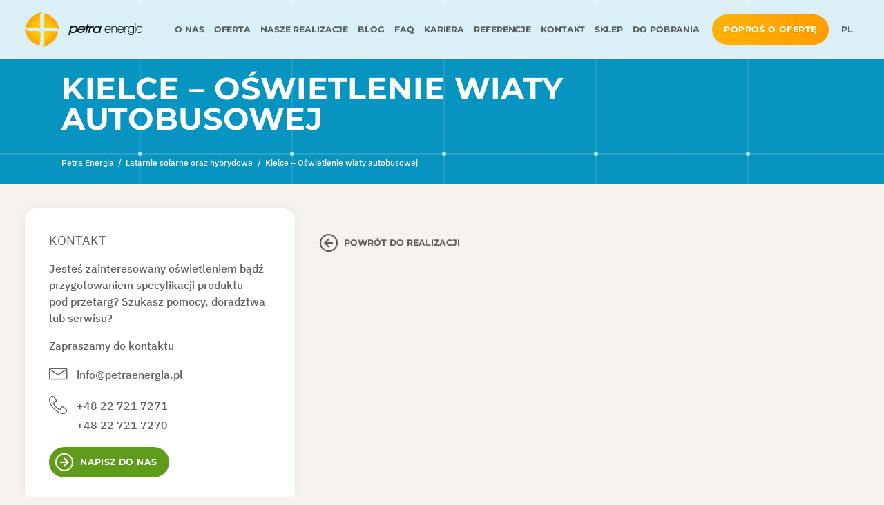

--- FILE ---
content_type: text/html; charset=UTF-8
request_url: https://petraenergia.pl/realizacje/kielce/
body_size: 17548
content:
<!DOCTYPE html><html dir="ltr" lang="pl-PL" prefix="og: https://ogp.me/ns#" class="no-js"><head><meta charset="UTF-8"><meta name="viewport" content="width=device-width, initial-scale=1.0"><title>Kielce – Oświetlenie wiaty autobusowej - Petra Energia Petra Energia - Inwestycje w Przyszłość</title><link rel="shortcut icon" href="https://petraenergia.pl/favicon.ico?v=1"><link rel="preload" href="https://petraenergia.pl/wp-content/themes/petraenergia/assets/static/fonts/montserrat-v26-cyrillic_cyrillic-ext_latin_latin-ext-700.woff2" as="font" type="font/woff2" crossorigin><link rel="preload" href="https://petraenergia.pl/wp-content/themes/petraenergia/assets/static/fonts/ibm-plex-sans-v19-cyrillic_cyrillic-ext_latin_latin-ext-regular.woff2" as="font" type="font/woff2" crossorigin><link rel="preload" href="https://petraenergia.pl/wp-content/themes/petraenergia/assets/static/fonts/ibm-plex-sans-v19-cyrillic_cyrillic-ext_latin_latin-ext-italic.woff2" as="font" type="font/woff2" crossorigin><link rel="preload" href="https://petraenergia.pl/wp-content/themes/petraenergia/assets/static/fonts/ibm-plex-sans-v19-cyrillic_cyrillic-ext_latin_latin-ext-500.woff2" as="font" type="font/woff2" crossorigin><link rel="preload" href="https://petraenergia.pl/wp-content/themes/petraenergia/assets/static/fonts/ibm-plex-sans-v19-cyrillic_cyrillic-ext_latin_latin-ext-500italic.woff2" as="font" type="font/woff2" crossorigin><style>@font-face {
font-display: swap;
  font-family: 'Montserrat';
  font-style: normal;
  font-weight: 700;
  src: url('https://petraenergia.pl/wp-content/themes/petraenergia/assets/static/fonts/montserrat-v26-cyrillic_cyrillic-ext_latin_latin-ext-700.woff2') format('woff2');

}

@font-face {
font-display: swap;
  font-family: 'IBM Plex Sans';
  font-style: normal;
  font-weight: 700;
  src: url('https://petraenergia.pl/wp-content/themes/petraenergia/assets/static/fonts/ibm-plex-sans-v19-cyrillic_cyrillic-ext_latin_latin-ext-regular.woff2') format('woff2');

}

@font-face {
font-display: swap;
  font-family: 'IBM Plex Sans';
  font-style: italic;
  font-weight: 400;
  src: url('https://petraenergia.pl/wp-content/themes/petraenergia/assets/static/fonts/ibm-plex-sans-v19-cyrillic_cyrillic-ext_latin_latin-ext-italic.woff2') format('woff2');

}

@font-face {
font-display: swap;
  font-family: 'IBM Plex Sans';
  font-style: normal;
  font-weight: 500;
  src: url('https://petraenergia.pl/wp-content/themes/petraenergia/assets/static/fonts/ibm-plex-sans-v19-cyrillic_cyrillic-ext_latin_latin-ext-500.woff2') format('woff2');

}

@font-face {
font-display: swap;
  font-family: 'IBM Plex Sans';
  font-style: italic;
  font-weight: 500;
  src: url('https://petraenergia.pl/wp-content/themes/petraenergia/assets/static/fonts/ibm-plex-sans-v19-cyrillic_cyrillic-ext_latin_latin-ext-500italic.woff2') format('woff2');

}</style><link href="//www.google-analytics.com" rel="dns-prefetch"><link rel="alternate" hreflang="pl" href="https://petraenergia.pl/realizacje/kielce/" /><link rel="alternate" hreflang="en" href="https://petraenergia.pl/en/realizacje/kielce-lighting-of-bus-shelter/" /><link rel="alternate" hreflang="uk" href="https://petraenergia.pl/uk/realizacje/%d0%ba%d0%b5%d0%bb%d1%8c%d1%86%d0%b5-%d0%be%d1%81%d0%b2%d1%96%d1%82%d0%bb%d0%b5%d0%bd%d0%bd%d1%8f-%d0%b0%d0%b2%d1%82%d0%be%d0%b1%d1%83%d1%81%d0%bd%d0%b8%d1%85-%d0%b7%d1%83%d0%bf%d0%b8%d0%bd%d0%be/" /><link rel="alternate" hreflang="lt" href="https://petraenergia.pl/lt/realizacje/kielcai-autobusu-stoteliu-apsvietimas/" /><link rel="alternate" hreflang="fr" href="https://petraenergia.pl/fr/realizacje/kielce-eclairage-des-abribus/" /><link rel="alternate" hreflang="x-default" href="https://petraenergia.pl/realizacje/kielce/" /><meta name="robots" content="max-image-preview:large" /><meta name="google-site-verification" content="google-site-verification=AcN0ZoouLsFpbrw2HKyhjT-I3JdgDjYiwJRNbHMWgdU" /><link rel="canonical" href="https://petraenergia.pl/realizacje/kielce/" /><meta name="generator" content="All in One SEO (AIOSEO) 4.9.3" /><meta property="og:locale" content="pl_PL" /><meta property="og:site_name" content="Petra Energia - Inwestycje w Przyszłość" /><meta property="og:type" content="article" /><meta property="og:title" content="Kielce – Oświetlenie wiaty autobusowej - Petra Energia" /><meta property="og:url" content="https://petraenergia.pl/realizacje/kielce/" /><meta property="article:published_time" content="2024-01-03T10:33:05+00:00" /><meta property="article:modified_time" content="2024-01-03T10:59:04+00:00" /><meta name="twitter:card" content="summary" /><meta name="twitter:title" content="Kielce – Oświetlenie wiaty autobusowej - Petra Energia" /> <script type="application/ld+json" class="aioseo-schema">{"@context":"https:\/\/schema.org","@graph":[{"@type":"BreadcrumbList","@id":"https:\/\/petraenergia.pl\/realizacje\/kielce\/#breadcrumblist","itemListElement":[{"@type":"ListItem","@id":"https:\/\/petraenergia.pl#listItem","position":1,"name":"Home","item":"https:\/\/petraenergia.pl","nextItem":{"@type":"ListItem","@id":"https:\/\/petraenergia.pl\/produkt\/latarnie-solarne-oraz-hybrydowe\/#listItem","name":"Latarnie solarne oraz hybrydowe"}},{"@type":"ListItem","@id":"https:\/\/petraenergia.pl\/produkt\/latarnie-solarne-oraz-hybrydowe\/#listItem","position":2,"name":"Latarnie solarne oraz hybrydowe","item":"https:\/\/petraenergia.pl\/produkt\/latarnie-solarne-oraz-hybrydowe\/","nextItem":{"@type":"ListItem","@id":"https:\/\/petraenergia.pl\/realizacje\/kielce\/#listItem","name":"Kielce &#8211; O\u015bwietlenie wiaty autobusowej"},"previousItem":{"@type":"ListItem","@id":"https:\/\/petraenergia.pl#listItem","name":"Home"}},{"@type":"ListItem","@id":"https:\/\/petraenergia.pl\/realizacje\/kielce\/#listItem","position":3,"name":"Kielce &#8211; O\u015bwietlenie wiaty autobusowej","previousItem":{"@type":"ListItem","@id":"https:\/\/petraenergia.pl\/produkt\/latarnie-solarne-oraz-hybrydowe\/#listItem","name":"Latarnie solarne oraz hybrydowe"}}]},{"@type":"Organization","@id":"https:\/\/petraenergia.pl\/#organization","name":"Petra Energia - Lampy Solarne","description":"Inwestycje w Przysz\u0142o\u015b\u0107","url":"https:\/\/petraenergia.pl\/","telephone":"+48227217270","logo":{"@type":"ImageObject","url":"https:\/\/petraenergia.pl\/wp-content\/uploads\/2021\/05\/petraenergia-petra-energia.png","@id":"https:\/\/petraenergia.pl\/realizacje\/kielce\/#organizationLogo","width":918,"height":273},"image":{"@id":"https:\/\/petraenergia.pl\/realizacje\/kielce\/#organizationLogo"}},{"@type":"WebPage","@id":"https:\/\/petraenergia.pl\/realizacje\/kielce\/#webpage","url":"https:\/\/petraenergia.pl\/realizacje\/kielce\/","name":"Kielce \u2013 O\u015bwietlenie wiaty autobusowej - Petra Energia","inLanguage":"pl-PL","isPartOf":{"@id":"https:\/\/petraenergia.pl\/#website"},"breadcrumb":{"@id":"https:\/\/petraenergia.pl\/realizacje\/kielce\/#breadcrumblist"},"datePublished":"2024-01-03T11:33:05+01:00","dateModified":"2024-01-03T11:59:04+01:00"},{"@type":"WebSite","@id":"https:\/\/petraenergia.pl\/#website","url":"https:\/\/petraenergia.pl\/","name":"Petra Energia","description":"Inwestycje w Przysz\u0142o\u015b\u0107","inLanguage":"pl-PL","publisher":{"@id":"https:\/\/petraenergia.pl\/#organization"}}]}</script> <link rel="alternate" title="oEmbed (JSON)" type="application/json+oembed" href="https://petraenergia.pl/wp-json/oembed/1.0/embed?url=https%3A%2F%2Fpetraenergia.pl%2Frealizacje%2Fkielce%2F" /><link rel="alternate" title="oEmbed (XML)" type="text/xml+oembed" href="https://petraenergia.pl/wp-json/oembed/1.0/embed?url=https%3A%2F%2Fpetraenergia.pl%2Frealizacje%2Fkielce%2F&#038;format=xml" /><style id='wp-img-auto-sizes-contain-inline-css' type='text/css'>img:is([sizes=auto i],[sizes^="auto," i]){contain-intrinsic-size:3000px 1500px}
/*# sourceURL=wp-img-auto-sizes-contain-inline-css */</style><link rel="stylesheet" href="https://petraenergia.pl/wp-content/plugins/litespeed-cache/assets/css/litespeed-dummy.css?ver=6.9"><style id='classic-theme-styles-inline-css' type='text/css'>/*! This file is auto-generated */
.wp-block-button__link{color:#fff;background-color:#32373c;border-radius:9999px;box-shadow:none;text-decoration:none;padding:calc(.667em + 2px) calc(1.333em + 2px);font-size:1.125em}.wp-block-file__button{background:#32373c;color:#fff;text-decoration:none}
/*# sourceURL=/wp-includes/css/classic-themes.min.css */</style><link rel="stylesheet" href="https://petraenergia.pl/wp-content/themes/petraenergia/assets/app.min.css?ver=1.0.4"><link rel="stylesheet" href="https://petraenergia.pl/wp-content/plugins/honeypot/includes/css/wpa.css?ver=2.3.04"><link rel="stylesheet" href="https://petraenergia.pl/wp-content/plugins/official-mailerlite-sign-up-forms/assets/css/mailerlite_forms.css?ver=1.7.18"><link rel="stylesheet" href="https://petraenergia.pl/wp-content/plugins/cf7-conditional-fields/style.css?ver=2.6.7"> <script  src="https://petraenergia.pl/wp-includes/js/jquery/jquery.min.js?ver=3.7.1" id="jquery-core-js"></script> <script  src="https://petraenergia.pl/wp-includes/js/jquery/jquery-migrate.min.js?ver=3.4.1" id="jquery-migrate-js"></script> <link rel="https://api.w.org/" href="https://petraenergia.pl/wp-json/" /><link rel="alternate" title="JSON" type="application/json" href="https://petraenergia.pl/wp-json/wp/v2/realizacja/2312" /><link rel='shortlink' href='https://petraenergia.pl/?p=2312' /> <script async src="https://www.googletagmanager.com/gtag/js?id=G-QX1NRXZ7C7"></script> <script>window.dataLayer = window.dataLayer || [];
			function gtag(){dataLayer.push(arguments);}
			gtag('js', new Date());
			gtag('config', 'G-QX1NRXZ7C7');</script>  <script>(function(w,d,e,u,f,l,n){w[f]=w[f]||function(){(w[f].q=w[f].q||[])
                .push(arguments);},l=d.createElement(e),l.async=1,l.src=u,
                n=d.getElementsByTagName(e)[0],n.parentNode.insertBefore(l,n);})
            (window,document,'script','https://assets.mailerlite.com/js/universal.js','ml');
            ml('account', '711391');
            ml('enablePopups', true);</script> 
 <script async src="https://www.googletagmanager.com/gtag/js?id=UA-43642561-1"></script> <script>window.dataLayer = window.dataLayer || [];

  function gtag() {
    dataLayer.push(arguments);
  }
  gtag('js', new Date());
  gtag('config', 'UA-43642561-1');</script> <style id='global-styles-inline-css' type='text/css'>:root{--wp--preset--aspect-ratio--square: 1;--wp--preset--aspect-ratio--4-3: 4/3;--wp--preset--aspect-ratio--3-4: 3/4;--wp--preset--aspect-ratio--3-2: 3/2;--wp--preset--aspect-ratio--2-3: 2/3;--wp--preset--aspect-ratio--16-9: 16/9;--wp--preset--aspect-ratio--9-16: 9/16;--wp--preset--color--black: #000000;--wp--preset--color--cyan-bluish-gray: #abb8c3;--wp--preset--color--white: #ffffff;--wp--preset--color--pale-pink: #f78da7;--wp--preset--color--vivid-red: #cf2e2e;--wp--preset--color--luminous-vivid-orange: #ff6900;--wp--preset--color--luminous-vivid-amber: #fcb900;--wp--preset--color--light-green-cyan: #7bdcb5;--wp--preset--color--vivid-green-cyan: #00d084;--wp--preset--color--pale-cyan-blue: #8ed1fc;--wp--preset--color--vivid-cyan-blue: #0693e3;--wp--preset--color--vivid-purple: #9b51e0;--wp--preset--gradient--vivid-cyan-blue-to-vivid-purple: linear-gradient(135deg,rgb(6,147,227) 0%,rgb(155,81,224) 100%);--wp--preset--gradient--light-green-cyan-to-vivid-green-cyan: linear-gradient(135deg,rgb(122,220,180) 0%,rgb(0,208,130) 100%);--wp--preset--gradient--luminous-vivid-amber-to-luminous-vivid-orange: linear-gradient(135deg,rgb(252,185,0) 0%,rgb(255,105,0) 100%);--wp--preset--gradient--luminous-vivid-orange-to-vivid-red: linear-gradient(135deg,rgb(255,105,0) 0%,rgb(207,46,46) 100%);--wp--preset--gradient--very-light-gray-to-cyan-bluish-gray: linear-gradient(135deg,rgb(238,238,238) 0%,rgb(169,184,195) 100%);--wp--preset--gradient--cool-to-warm-spectrum: linear-gradient(135deg,rgb(74,234,220) 0%,rgb(151,120,209) 20%,rgb(207,42,186) 40%,rgb(238,44,130) 60%,rgb(251,105,98) 80%,rgb(254,248,76) 100%);--wp--preset--gradient--blush-light-purple: linear-gradient(135deg,rgb(255,206,236) 0%,rgb(152,150,240) 100%);--wp--preset--gradient--blush-bordeaux: linear-gradient(135deg,rgb(254,205,165) 0%,rgb(254,45,45) 50%,rgb(107,0,62) 100%);--wp--preset--gradient--luminous-dusk: linear-gradient(135deg,rgb(255,203,112) 0%,rgb(199,81,192) 50%,rgb(65,88,208) 100%);--wp--preset--gradient--pale-ocean: linear-gradient(135deg,rgb(255,245,203) 0%,rgb(182,227,212) 50%,rgb(51,167,181) 100%);--wp--preset--gradient--electric-grass: linear-gradient(135deg,rgb(202,248,128) 0%,rgb(113,206,126) 100%);--wp--preset--gradient--midnight: linear-gradient(135deg,rgb(2,3,129) 0%,rgb(40,116,252) 100%);--wp--preset--font-size--small: 13px;--wp--preset--font-size--medium: 20px;--wp--preset--font-size--large: 36px;--wp--preset--font-size--x-large: 42px;--wp--preset--spacing--20: 0.44rem;--wp--preset--spacing--30: 0.67rem;--wp--preset--spacing--40: 1rem;--wp--preset--spacing--50: 1.5rem;--wp--preset--spacing--60: 2.25rem;--wp--preset--spacing--70: 3.38rem;--wp--preset--spacing--80: 5.06rem;--wp--preset--shadow--natural: 6px 6px 9px rgba(0, 0, 0, 0.2);--wp--preset--shadow--deep: 12px 12px 50px rgba(0, 0, 0, 0.4);--wp--preset--shadow--sharp: 6px 6px 0px rgba(0, 0, 0, 0.2);--wp--preset--shadow--outlined: 6px 6px 0px -3px rgb(255, 255, 255), 6px 6px rgb(0, 0, 0);--wp--preset--shadow--crisp: 6px 6px 0px rgb(0, 0, 0);}:where(.is-layout-flex){gap: 0.5em;}:where(.is-layout-grid){gap: 0.5em;}body .is-layout-flex{display: flex;}.is-layout-flex{flex-wrap: wrap;align-items: center;}.is-layout-flex > :is(*, div){margin: 0;}body .is-layout-grid{display: grid;}.is-layout-grid > :is(*, div){margin: 0;}:where(.wp-block-columns.is-layout-flex){gap: 2em;}:where(.wp-block-columns.is-layout-grid){gap: 2em;}:where(.wp-block-post-template.is-layout-flex){gap: 1.25em;}:where(.wp-block-post-template.is-layout-grid){gap: 1.25em;}.has-black-color{color: var(--wp--preset--color--black) !important;}.has-cyan-bluish-gray-color{color: var(--wp--preset--color--cyan-bluish-gray) !important;}.has-white-color{color: var(--wp--preset--color--white) !important;}.has-pale-pink-color{color: var(--wp--preset--color--pale-pink) !important;}.has-vivid-red-color{color: var(--wp--preset--color--vivid-red) !important;}.has-luminous-vivid-orange-color{color: var(--wp--preset--color--luminous-vivid-orange) !important;}.has-luminous-vivid-amber-color{color: var(--wp--preset--color--luminous-vivid-amber) !important;}.has-light-green-cyan-color{color: var(--wp--preset--color--light-green-cyan) !important;}.has-vivid-green-cyan-color{color: var(--wp--preset--color--vivid-green-cyan) !important;}.has-pale-cyan-blue-color{color: var(--wp--preset--color--pale-cyan-blue) !important;}.has-vivid-cyan-blue-color{color: var(--wp--preset--color--vivid-cyan-blue) !important;}.has-vivid-purple-color{color: var(--wp--preset--color--vivid-purple) !important;}.has-black-background-color{background-color: var(--wp--preset--color--black) !important;}.has-cyan-bluish-gray-background-color{background-color: var(--wp--preset--color--cyan-bluish-gray) !important;}.has-white-background-color{background-color: var(--wp--preset--color--white) !important;}.has-pale-pink-background-color{background-color: var(--wp--preset--color--pale-pink) !important;}.has-vivid-red-background-color{background-color: var(--wp--preset--color--vivid-red) !important;}.has-luminous-vivid-orange-background-color{background-color: var(--wp--preset--color--luminous-vivid-orange) !important;}.has-luminous-vivid-amber-background-color{background-color: var(--wp--preset--color--luminous-vivid-amber) !important;}.has-light-green-cyan-background-color{background-color: var(--wp--preset--color--light-green-cyan) !important;}.has-vivid-green-cyan-background-color{background-color: var(--wp--preset--color--vivid-green-cyan) !important;}.has-pale-cyan-blue-background-color{background-color: var(--wp--preset--color--pale-cyan-blue) !important;}.has-vivid-cyan-blue-background-color{background-color: var(--wp--preset--color--vivid-cyan-blue) !important;}.has-vivid-purple-background-color{background-color: var(--wp--preset--color--vivid-purple) !important;}.has-black-border-color{border-color: var(--wp--preset--color--black) !important;}.has-cyan-bluish-gray-border-color{border-color: var(--wp--preset--color--cyan-bluish-gray) !important;}.has-white-border-color{border-color: var(--wp--preset--color--white) !important;}.has-pale-pink-border-color{border-color: var(--wp--preset--color--pale-pink) !important;}.has-vivid-red-border-color{border-color: var(--wp--preset--color--vivid-red) !important;}.has-luminous-vivid-orange-border-color{border-color: var(--wp--preset--color--luminous-vivid-orange) !important;}.has-luminous-vivid-amber-border-color{border-color: var(--wp--preset--color--luminous-vivid-amber) !important;}.has-light-green-cyan-border-color{border-color: var(--wp--preset--color--light-green-cyan) !important;}.has-vivid-green-cyan-border-color{border-color: var(--wp--preset--color--vivid-green-cyan) !important;}.has-pale-cyan-blue-border-color{border-color: var(--wp--preset--color--pale-cyan-blue) !important;}.has-vivid-cyan-blue-border-color{border-color: var(--wp--preset--color--vivid-cyan-blue) !important;}.has-vivid-purple-border-color{border-color: var(--wp--preset--color--vivid-purple) !important;}.has-vivid-cyan-blue-to-vivid-purple-gradient-background{background: var(--wp--preset--gradient--vivid-cyan-blue-to-vivid-purple) !important;}.has-light-green-cyan-to-vivid-green-cyan-gradient-background{background: var(--wp--preset--gradient--light-green-cyan-to-vivid-green-cyan) !important;}.has-luminous-vivid-amber-to-luminous-vivid-orange-gradient-background{background: var(--wp--preset--gradient--luminous-vivid-amber-to-luminous-vivid-orange) !important;}.has-luminous-vivid-orange-to-vivid-red-gradient-background{background: var(--wp--preset--gradient--luminous-vivid-orange-to-vivid-red) !important;}.has-very-light-gray-to-cyan-bluish-gray-gradient-background{background: var(--wp--preset--gradient--very-light-gray-to-cyan-bluish-gray) !important;}.has-cool-to-warm-spectrum-gradient-background{background: var(--wp--preset--gradient--cool-to-warm-spectrum) !important;}.has-blush-light-purple-gradient-background{background: var(--wp--preset--gradient--blush-light-purple) !important;}.has-blush-bordeaux-gradient-background{background: var(--wp--preset--gradient--blush-bordeaux) !important;}.has-luminous-dusk-gradient-background{background: var(--wp--preset--gradient--luminous-dusk) !important;}.has-pale-ocean-gradient-background{background: var(--wp--preset--gradient--pale-ocean) !important;}.has-electric-grass-gradient-background{background: var(--wp--preset--gradient--electric-grass) !important;}.has-midnight-gradient-background{background: var(--wp--preset--gradient--midnight) !important;}.has-small-font-size{font-size: var(--wp--preset--font-size--small) !important;}.has-medium-font-size{font-size: var(--wp--preset--font-size--medium) !important;}.has-large-font-size{font-size: var(--wp--preset--font-size--large) !important;}.has-x-large-font-size{font-size: var(--wp--preset--font-size--x-large) !important;}
/*# sourceURL=global-styles-inline-css */</style></head><body class="wp-singular realizacja-template-default single single-realizacja postid-2312 wp-theme-petraenergia"><div class="page" id="page"><header class="page__header"><nav class="nav nav--top" id="fixed-nav"><div class="nav__wrapper"><div class="nav__container"><div class="nav__header"><div class="nav__logo">
<a href="https://petraenergia.pl" class="logo" title="Petra Energia">
<img data-src="https://petraenergia.pl/wp-content/themes/petraenergia/assets/static/logo-sygnet-color.svg" class="logo__sygnet" width="50"
height="50" alt="" />
<small class="logo__name">
<img width="157" height="25" data-src="https://petraenergia.pl/wp-content/themes/petraenergia/assets/static/logo-text.svg"
alt="Petra Energia" />
</small>
</a></div><button class="nav__menu-toggler" aria-label="Menu" type="button">
<i class="icon icon-menu"></i>
<i class="icon icon-close"></i>
</button></div><div class="nav__inner"><div class="nav__menu"><ul id="menu-top-menu" class="menu--top menu"><li id="menu__item--24" class="menu__item menu__item--object-page menu__item--24"><a  title="O nas" href="https://petraenergia.pl/o-firmie/" class="menu__link">O nas</a></li><li id="menu__item--23" class="menu__item menu__item--object-page menu__item--23"><a  title="Oferta" href="https://petraenergia.pl/oferta/" class="menu__link">Oferta</a></li><li id="menu__item--140" class="menu__item menu__item--object-page menu__item--140"><a  title="Nasze realizacje" href="https://petraenergia.pl/realizacje/" class="menu__link">Nasze realizacje</a></li><li id="menu__item--141" class="menu__item menu__item--object-page current_page_parent menu__item--141"><a  title="Blog" href="https://petraenergia.pl/blog/" class="menu__link">Blog</a></li><li id="menu__item--22" class="menu__item menu__item--object-page menu__item--22"><a  title="FAQ" href="https://petraenergia.pl/pytania-i-odpowiedzi/" class="menu__link">FAQ</a></li><li id="menu__item--6134" class="menu__item menu__item--object-page menu__item--6134"><a  title="Kariera" href="https://petraenergia.pl/kariera/" class="menu__link">Kariera</a></li><li id="menu__item--2498" class="menu__item menu__item--object-page menu__item--2498"><a  title="Referencje" href="https://petraenergia.pl/referencje/" class="menu__link">Referencje</a></li><li id="menu__item--21" class="menu__item menu__item--object-page menu__item--21"><a  title="Kontakt" href="https://petraenergia.pl/kontakt/" class="menu__link">Kontakt</a></li><li id="menu__item--20" class="menu__item menu__item--type-custom menu__item--object-custom menu__item--20"><a  title="Przejdź do sklepu" target="_blank" href="https://mojaenergia24.pl/" class="menu__link">Sklep</a></li><li id="menu__item--6886" class="menu__item menu__item--object-page menu__item--6886"><a  title="Do pobrania" href="https://petraenergia.pl/pliki-do-pobrania/" class="menu__link">Do pobrania</a></li></ul>
<button data-go-modal="#offer-modal" class="link link--button is-menu link--gold"><span>
Poproś o ofertę                  </span></button><div class="menu menu--language menu--dropdown"><div class="menu__item"><span>pl <i class="icon icon--arrow_downward"></i></span></div><ul class="menu__dropdown"><li class="menu__item active"><a target="_self" title="Zmień język strony na polski" href="https://petraenergia.pl/realizacje/kielce/">pl</a></li><li class="menu__item"><a target="_self" title="Zmień język strony na angielski" href="https://petraenergia.pl/en/realizacje/kielce-lighting-of-bus-shelter/">en</a></li><li class="menu__item"><a target="_self" title="Zmień język strony na ukraiński" href="https://petraenergia.pl/uk/realizacje/%d0%ba%d0%b5%d0%bb%d1%8c%d1%86%d0%b5-%d0%be%d1%81%d0%b2%d1%96%d1%82%d0%bb%d0%b5%d0%bd%d0%bd%d1%8f-%d0%b0%d0%b2%d1%82%d0%be%d0%b1%d1%83%d1%81%d0%bd%d0%b8%d1%85-%d0%b7%d1%83%d0%bf%d0%b8%d0%bd%d0%be/">uk</a></li><li class="menu__item"><a target="_self" title="Zmień język strony na litewski" href="https://petraenergia.pl/lt/realizacje/kielcai-autobusu-stoteliu-apsvietimas/">lt</a></li><li class="menu__item"><a target="_self" title="Zmień język strony na francuski" href="https://petraenergia.pl/fr/realizacje/kielce-eclairage-des-abribus/">fr</a></li></div></ul></div></div></div></div></nav></header><div class="page__content" role="main" data-reveal><article class="article"><div class="article__header"><div class="article__image" ><div class="article__parallax" data-parallax></div></div><div class="article__container article__container--header"><div class="article__title"><h1>Kielce &#8211; Oświetlenie wiaty autobusowej</h1><div class="article__path"><span property="itemListElement" typeof="ListItem"><a property="item" typeof="WebPage" title="Przejdź do Petra Energia." href="https://petraenergia.pl" class="home" ><span property="name">Petra Energia</span></a><meta property="position" content="1"></span>/<span property="itemListElement" typeof="ListItem"><a property="item" typeof="WebPage" title="Go to the Latarnie solarne oraz hybrydowe Typ produktu archives." href="https://petraenergia.pl/produkt/latarnie-solarne-oraz-hybrydowe/" class="taxonomy product_type" ><span property="name">Latarnie solarne oraz hybrydowe</span></a><meta property="position" content="2"></span>/<span property="itemListElement" typeof="ListItem"><span property="name" class="post post-realizacja current-item">Kielce &#8211; Oświetlenie wiaty autobusowej</span><meta property="url" content="https://petraenergia.pl/realizacje/kielce/"><meta property="position" content="3"></span></div></div></div></div><div class="article__container"><div class="article__content"><hr>
<a href="https://petraenergia.pl/realizacje/" class="link link--back link--arrow-back" data-back><span>
Powrót do realizacji    </span></a></div><aside class="article__aside"><div class="article__sticky"><div class="widget_text card card--contact"><div class="widget_text card__body"><h3>Kontakt</h3><div class="textwidget custom-html-widget"><p>Jesteś zainteresowany oświetleniem bądź przygotowaniem specyfikacji produktu pod&nbsp;przetarg? Szukasz pomocy, doradztwa lub serwisu?</p><p>
Zapraszamy do&nbsp;kontaktu</p><ul><li>
<i class="icon icon-mail"></i>
<span>
<a href="mailto:info@petraenergia.pl">info@petraenergia.pl</a>
</span></li><li>
<i class="icon icon-phone"></i>
<span>
<a href="tel:+48227217271">+48 22 721 7271</a>
<a href="tel:+48227217270">+48 22 721 7270</a>
</span></li></ul><a href="/kontakt" class="link link--button"><span>Napisz do&nbsp;nas</span></a></div></div></div><div class="card"><div class="map--mini"><div class="map__wrapper"><div class="map__canvas js-map"><div class="map__marker" data-lat="50.8660773" data-lng="20.6285677"><div class="go-marker" style="--marker-color:#609c1b"><div class="go-marker__point"><i class="icon icon-road"></i></div></div></div></div></div></div><div class="card__body"><p>Lokalizacja: Kielce, Polska</p>
Produkt: <a href="https://petraenergia.pl/produkt/latarnie-solarne-oraz-hybrydowe/">Latarnie solarne oraz hybrydowe</a></div></div></div></aside></div></article><div class="section section--more"><div class="section__container"><div class="portfolio portfolio--excerpt"><div class="portfolio__items"><div class="portfolio__header"><h2>
Przykładowe Realizacje</h2><div class="portfolio__more">
<a class="link link--arrow link--arrow-color" href="/realizacje"><span>
Więcej              </span></a></div></div><div class="portfolio__item"><div class="card card--small" data-link-catcher><div class="card__image"><div class="card__image-wrapper">
<img src="[data-uri]" class="attachment-post-thumbnail size-post-thumbnail landscape wp-post-image" alt="" decoding="async" fetchpriority="high" srcset="https://petraenergia.pl/wp-content/uploads/2025/01/petraenergia-133-latarnie-solarne-oraz-3-latarnie-hybrydowe-juwenta-1-oswietlenie-drog-i-chodnikow-na-terenie-gminy-ciechanow-img-4445.jpeg.webp 1335w, https://petraenergia.pl/wp-content/uploads/2025/01/petraenergia-133-latarnie-solarne-oraz-3-latarnie-hybrydowe-juwenta-1-oswietlenie-drog-i-chodnikow-na-terenie-gminy-ciechanow-img-4445-1024x955.jpeg.webp 1024w, https://petraenergia.pl/wp-content/uploads/2025/01/petraenergia-133-latarnie-solarne-oraz-3-latarnie-hybrydowe-juwenta-1-oswietlenie-drog-i-chodnikow-na-terenie-gminy-ciechanow-img-4445-768x716.jpeg.webp 768w" sizes="(max-width: 1335px) 100vw, 1335px" data-srcset="https://petraenergia.pl/wp-content/uploads/2025/01/petraenergia-133-latarnie-solarne-oraz-3-latarnie-hybrydowe-juwenta-1-oswietlenie-drog-i-chodnikow-na-terenie-gminy-ciechanow-img-4445.jpeg.webp 1335w, https://petraenergia.pl/wp-content/uploads/2025/01/petraenergia-133-latarnie-solarne-oraz-3-latarnie-hybrydowe-juwenta-1-oswietlenie-drog-i-chodnikow-na-terenie-gminy-ciechanow-img-4445-1024x955.jpeg.webp 1024w, https://petraenergia.pl/wp-content/uploads/2025/01/petraenergia-133-latarnie-solarne-oraz-3-latarnie-hybrydowe-juwenta-1-oswietlenie-drog-i-chodnikow-na-terenie-gminy-ciechanow-img-4445-768x716.jpeg.webp 768w" data-src="https://petraenergia.pl/wp-content/uploads/2025/01/petraenergia-133-latarnie-solarne-oraz-3-latarnie-hybrydowe-juwenta-1-oswietlenie-drog-i-chodnikow-na-terenie-gminy-ciechanow-img-4445.jpeg.webp" /></div></div><div class="card__body"><h3>Gmina Ciechanów, Polska</h3><p>133 latarnie solarne oraz 3 latarnie hybrydowe JUWENTA-1 – oświetlenie dróg i chodników na terenie Gminy Ciechanów.</p></div><div class="card__action">
<a class="link link--arrow-simple" href="https://petraenergia.pl/realizacje/133-latarnie-solarne-oraz-3-latarnie-hybrydowe-juwenta-1-oswietlenie-drog-i-chodnikow-na-terenie-gminy-ciechanow/" title="133 latarnie solarne oraz 3 latarnie hybrydowe JUWENTA-1 – oświetlenie dróg i chodników na terenie Gminy Ciechanów.">
<span>szczegóły</span>
</a></div></div></div><div class="portfolio__item"><div class="card card--small" data-link-catcher><div class="card__image"><div class="card__image-wrapper">
<img src="[data-uri]" class="attachment-post-thumbnail size-post-thumbnail portrait wp-post-image" alt="" decoding="async" srcset="https://petraenergia.pl/wp-content/uploads/2025/01/petraenergia-grajewo-oswietlenie-przejscia-dla-pieszych-juwenta-1-px-wasosz-ii-easy-resize.com-.jpg.webp 960w, https://petraenergia.pl/wp-content/uploads/2025/01/petraenergia-grajewo-oswietlenie-przejscia-dla-pieszych-juwenta-1-px-wasosz-ii-easy-resize.com--768x1024.jpg.webp 768w" sizes="(max-width: 960px) 100vw, 960px" data-srcset="https://petraenergia.pl/wp-content/uploads/2025/01/petraenergia-grajewo-oswietlenie-przejscia-dla-pieszych-juwenta-1-px-wasosz-ii-easy-resize.com-.jpg.webp 960w, https://petraenergia.pl/wp-content/uploads/2025/01/petraenergia-grajewo-oswietlenie-przejscia-dla-pieszych-juwenta-1-px-wasosz-ii-easy-resize.com--768x1024.jpg.webp 768w" data-src="https://petraenergia.pl/wp-content/uploads/2025/01/petraenergia-grajewo-oswietlenie-przejscia-dla-pieszych-juwenta-1-px-wasosz-ii-easy-resize.com-.jpg.webp" /></div></div><div class="card__body"><h3>Gmina Wąsosz, Polska</h3><p>Gmina Wąsosz &#8211; Oświetlenie przejścia dla pieszych</p></div><div class="card__action">
<a class="link link--arrow-simple" href="https://petraenergia.pl/realizacje/gmina-wasosz-oswietlenie-przejscia-dla-pieszych/" title="Gmina Wąsosz &#8211; Oświetlenie przejścia dla pieszych">
<span>szczegóły</span>
</a></div></div></div><div class="portfolio__item"><div class="card card--small" data-link-catcher><div class="card__image"><div class="card__image-wrapper">
<img src="[data-uri]" class="attachment-post-thumbnail size-post-thumbnail landscape wp-post-image" alt="" decoding="async" srcset="https://petraenergia.pl/wp-content/uploads/2024/10/petraenergia-pomorze-oswietlenie-gminy-img-4253.jpeg.webp 2048w, https://petraenergia.pl/wp-content/uploads/2024/10/petraenergia-pomorze-oswietlenie-gminy-img-4253-1024x768.jpeg.webp 1024w, https://petraenergia.pl/wp-content/uploads/2024/10/petraenergia-pomorze-oswietlenie-gminy-img-4253-1600x1200.jpeg.webp 1600w, https://petraenergia.pl/wp-content/uploads/2024/10/petraenergia-pomorze-oswietlenie-gminy-img-4253-768x576.jpeg.webp 768w, https://petraenergia.pl/wp-content/uploads/2024/10/petraenergia-pomorze-oswietlenie-gminy-img-4253-1536x1152.jpeg.webp 1536w" sizes="(max-width: 2048px) 100vw, 2048px" data-srcset="https://petraenergia.pl/wp-content/uploads/2024/10/petraenergia-pomorze-oswietlenie-gminy-img-4253.jpeg.webp 2048w, https://petraenergia.pl/wp-content/uploads/2024/10/petraenergia-pomorze-oswietlenie-gminy-img-4253-1024x768.jpeg.webp 1024w, https://petraenergia.pl/wp-content/uploads/2024/10/petraenergia-pomorze-oswietlenie-gminy-img-4253-1600x1200.jpeg.webp 1600w, https://petraenergia.pl/wp-content/uploads/2024/10/petraenergia-pomorze-oswietlenie-gminy-img-4253-768x576.jpeg.webp 768w, https://petraenergia.pl/wp-content/uploads/2024/10/petraenergia-pomorze-oswietlenie-gminy-img-4253-1536x1152.jpeg.webp 1536w" data-src="https://petraenergia.pl/wp-content/uploads/2024/10/petraenergia-pomorze-oswietlenie-gminy-img-4253.jpeg.webp" /></div></div><div class="card__body"><h3>Gmina Giby, Polska</h3><p>Gmina Giby &#8211; Oświetlenie infrastruktury</p></div><div class="card__action">
<a class="link link--arrow-simple" href="https://petraenergia.pl/realizacje/pomorze-oswietlenie-gminy/" title="Gmina Giby &#8211; Oświetlenie infrastruktury">
<span>szczegóły</span>
</a></div></div></div><div class="portfolio__item"><div class="card card--small" data-link-catcher><div class="card__image"><div class="card__image-wrapper">
<img src="[data-uri]" class="attachment-post-thumbnail size-post-thumbnail landscape wp-post-image" alt="" decoding="async" srcset="https://petraenergia.pl/wp-content/uploads/2024/10/petraenergia-img-4282-img-4282-1.jpeg.webp 2048w, https://petraenergia.pl/wp-content/uploads/2024/10/petraenergia-img-4282-img-4282-1-1024x768.jpeg.webp 1024w, https://petraenergia.pl/wp-content/uploads/2024/10/petraenergia-img-4282-img-4282-1-1600x1200.jpeg.webp 1600w, https://petraenergia.pl/wp-content/uploads/2024/10/petraenergia-img-4282-img-4282-1-768x576.jpeg.webp 768w, https://petraenergia.pl/wp-content/uploads/2024/10/petraenergia-img-4282-img-4282-1-1536x1152.jpeg.webp 1536w" sizes="(max-width: 2048px) 100vw, 2048px" data-srcset="https://petraenergia.pl/wp-content/uploads/2024/10/petraenergia-img-4282-img-4282-1.jpeg.webp 2048w, https://petraenergia.pl/wp-content/uploads/2024/10/petraenergia-img-4282-img-4282-1-1024x768.jpeg.webp 1024w, https://petraenergia.pl/wp-content/uploads/2024/10/petraenergia-img-4282-img-4282-1-1600x1200.jpeg.webp 1600w, https://petraenergia.pl/wp-content/uploads/2024/10/petraenergia-img-4282-img-4282-1-768x576.jpeg.webp 768w, https://petraenergia.pl/wp-content/uploads/2024/10/petraenergia-img-4282-img-4282-1-1536x1152.jpeg.webp 1536w" data-src="https://petraenergia.pl/wp-content/uploads/2024/10/petraenergia-img-4282-img-4282-1.jpeg.webp" /></div></div><div class="card__body"><h3>Gmina Płaska, Polska</h3><p>Gmina Płaska &#8211; Oświetlenie drogi</p></div><div class="card__action">
<a class="link link--arrow-simple" href="https://petraenergia.pl/realizacje/sierpc-oswietlenie-gminy-plaska/" title="Gmina Płaska &#8211; Oświetlenie drogi">
<span>szczegóły</span>
</a></div></div></div><div class="portfolio__item"><div class="card card--small" data-link-catcher><div class="card__image"><div class="card__image-wrapper">
<img src="[data-uri]" class="attachment-post-thumbnail size-post-thumbnail portrait wp-post-image" alt="" decoding="async" srcset="https://petraenergia.pl/wp-content/uploads/2024/05/petraenergia-mlwa-oswietlenie-drogi-nowo-powstalych-osiedli-img-9480.jpg 1134w, https://petraenergia.pl/wp-content/uploads/2024/05/petraenergia-mlwa-oswietlenie-drogi-nowo-powstalych-osiedli-img-9480-576x1024.jpg.webp 576w, https://petraenergia.pl/wp-content/uploads/2024/05/petraenergia-mlwa-oswietlenie-drogi-nowo-powstalych-osiedli-img-9480-900x1600.jpg.webp 900w, https://petraenergia.pl/wp-content/uploads/2024/05/petraenergia-mlwa-oswietlenie-drogi-nowo-powstalych-osiedli-img-9480-768x1365.jpg.webp 768w, https://petraenergia.pl/wp-content/uploads/2024/05/petraenergia-mlwa-oswietlenie-drogi-nowo-powstalych-osiedli-img-9480-864x1536.jpg.webp 864w" sizes="(max-width: 1134px) 100vw, 1134px" data-srcset="https://petraenergia.pl/wp-content/uploads/2024/05/petraenergia-mlwa-oswietlenie-drogi-nowo-powstalych-osiedli-img-9480.jpg 1134w, https://petraenergia.pl/wp-content/uploads/2024/05/petraenergia-mlwa-oswietlenie-drogi-nowo-powstalych-osiedli-img-9480-576x1024.jpg.webp 576w, https://petraenergia.pl/wp-content/uploads/2024/05/petraenergia-mlwa-oswietlenie-drogi-nowo-powstalych-osiedli-img-9480-900x1600.jpg.webp 900w, https://petraenergia.pl/wp-content/uploads/2024/05/petraenergia-mlwa-oswietlenie-drogi-nowo-powstalych-osiedli-img-9480-768x1365.jpg.webp 768w, https://petraenergia.pl/wp-content/uploads/2024/05/petraenergia-mlwa-oswietlenie-drogi-nowo-powstalych-osiedli-img-9480-864x1536.jpg.webp 864w" data-src="https://petraenergia.pl/wp-content/uploads/2024/05/petraenergia-mlwa-oswietlenie-drogi-nowo-powstalych-osiedli-img-9480.jpg" /></div></div><div class="card__body"><h3>Mława, Polska</h3><p>Młwa &#8211; oświetlenie drogi nowo powstałych osiedli</p></div><div class="card__action">
<a class="link link--arrow-simple" href="https://petraenergia.pl/realizacje/mlwa-oswietlenie-drogi-nowo-powstalych-osiedli/" title="Młwa &#8211; oświetlenie drogi nowo powstałych osiedli">
<span>szczegóły</span>
</a></div></div></div></div></div></div></div><div class="section section--partners"><div class="section__container"><div class="section__header"><h2>
Zaufali nam</h2><div class="link__group">
<button class="link link--arrow-back partners-button-prev"></button>
<button class="link link--arrow partners-button-next"></button></div></div><div class="section__content"><div class="slider slider--partners"><div class="swiper-container swiper-partners"><div class="swiper-wrapper"><div class="slider__item swiper-slide ">
<a href="https://www.orlen.pl/PL/Strony/Default.aspx" title="partner logo" target="_blank">
<img width="348" height="243" src="[data-uri]" class="attachment-medium size-medium landscape" alt="" decoding="async" data-src="https://petraenergia.pl/wp-content/uploads/2023/10/petraenergia-orlen-logo.png" />                          </a></div><div class="slider__item swiper-slide ">
<a href="http://www.wicharytechnic.pl/" title="partner logo" target="_blank">
<img width="597" height="321" src="[data-uri]" class="attachment-medium size-medium landscape" alt="" decoding="async" data-src="https://petraenergia.pl/wp-content/uploads/2021/05/petraenergia-wichary.png.webp" />                          </a></div><div class="slider__item swiper-slide ">
<a href="http://www.eneton.com/" title="partner logo" target="_blank">
<img width="1024" height="290" src="[data-uri]" class="attachment-medium size-medium landscape" alt="" decoding="async" srcset="https://petraenergia.pl/wp-content/uploads/2023/10/petraenergia-eneton-1024x290.png 1024w, https://petraenergia.pl/wp-content/uploads/2023/10/petraenergia-eneton-1600x454.png.webp 1600w, https://petraenergia.pl/wp-content/uploads/2023/10/petraenergia-eneton-768x218.png 768w, https://petraenergia.pl/wp-content/uploads/2023/10/petraenergia-eneton-1536x436.png.webp 1536w, https://petraenergia.pl/wp-content/uploads/2023/10/petraenergia-eneton.png.webp 1890w" sizes="(max-width: 1024px) 100vw, 1024px" data-srcset="https://petraenergia.pl/wp-content/uploads/2023/10/petraenergia-eneton-1024x290.png 1024w, https://petraenergia.pl/wp-content/uploads/2023/10/petraenergia-eneton-1600x454.png.webp 1600w, https://petraenergia.pl/wp-content/uploads/2023/10/petraenergia-eneton-768x218.png 768w, https://petraenergia.pl/wp-content/uploads/2023/10/petraenergia-eneton-1536x436.png.webp 1536w, https://petraenergia.pl/wp-content/uploads/2023/10/petraenergia-eneton.png.webp 1890w" data-src="https://petraenergia.pl/wp-content/uploads/2023/10/petraenergia-eneton-1024x290.png" />                          </a></div><div class="slider__item swiper-slide ">
<a href="https://www.skanska.pl/" title="partner logo" target="_blank">
<img width="298" height="169" src="[data-uri]" class="attachment-medium size-medium landscape" alt="" decoding="async" data-src="https://petraenergia.pl/wp-content/uploads/2021/05/petraenergia-skanska-logo.png" />                          </a></div><div class="slider__item swiper-slide ">
<a href="https://www.transbruk.torun.pl/" title="partner logo" target="_blank">
<img width="350" height="118" src="[data-uri]" class="attachment-medium size-medium landscape" alt="" decoding="async" data-src="https://petraenergia.pl/wp-content/uploads/2021/05/petraenergia-transbruk-torun.jpg.webp" />                          </a></div><div class="slider__item swiper-slide has-desc">
<a href="http://www.urzadochota.waw.pl/" title="Miasto Warszawa Ochota" target="_blank">
<img width="242" height="208" src="[data-uri]" class="attachment-medium size-medium landscape" alt="" decoding="async" data-src="https://petraenergia.pl/wp-content/uploads/2024/12/petraenergia-wawa-wawa.jpeg.webp" />                            <span>Miasto Warszawa Ochota</span>
</a></div><div class="slider__item swiper-slide has-desc">
<a href="https://www.gminawinnica.pl/" title="Gmina Winnica" target="_blank">
<img width="1024" height="1024" src="[data-uri]" class="attachment-medium size-medium portrait" alt="" decoding="async" srcset="https://petraenergia.pl/wp-content/uploads/2024/11/petraenergia-bezowy-i-szary-minimalistyczny-cytat-post-na-instagram-bezowy-i-szary-minimalistyczny-cytat-post-na-instagram-1-1024x1024.jpg.webp 1024w, https://petraenergia.pl/wp-content/uploads/2024/11/petraenergia-bezowy-i-szary-minimalistyczny-cytat-post-na-instagram-bezowy-i-szary-minimalistyczny-cytat-post-na-instagram-1-360x360.jpg.webp 360w, https://petraenergia.pl/wp-content/uploads/2024/11/petraenergia-bezowy-i-szary-minimalistyczny-cytat-post-na-instagram-bezowy-i-szary-minimalistyczny-cytat-post-na-instagram-1-768x768.jpg.webp 768w, https://petraenergia.pl/wp-content/uploads/2024/11/petraenergia-bezowy-i-szary-minimalistyczny-cytat-post-na-instagram-bezowy-i-szary-minimalistyczny-cytat-post-na-instagram-1.jpg.webp 1080w" sizes="(max-width: 1024px) 100vw, 1024px" data-srcset="https://petraenergia.pl/wp-content/uploads/2024/11/petraenergia-bezowy-i-szary-minimalistyczny-cytat-post-na-instagram-bezowy-i-szary-minimalistyczny-cytat-post-na-instagram-1-1024x1024.jpg.webp 1024w, https://petraenergia.pl/wp-content/uploads/2024/11/petraenergia-bezowy-i-szary-minimalistyczny-cytat-post-na-instagram-bezowy-i-szary-minimalistyczny-cytat-post-na-instagram-1-360x360.jpg.webp 360w, https://petraenergia.pl/wp-content/uploads/2024/11/petraenergia-bezowy-i-szary-minimalistyczny-cytat-post-na-instagram-bezowy-i-szary-minimalistyczny-cytat-post-na-instagram-1-768x768.jpg.webp 768w, https://petraenergia.pl/wp-content/uploads/2024/11/petraenergia-bezowy-i-szary-minimalistyczny-cytat-post-na-instagram-bezowy-i-szary-minimalistyczny-cytat-post-na-instagram-1.jpg.webp 1080w" data-src="https://petraenergia.pl/wp-content/uploads/2024/11/petraenergia-bezowy-i-szary-minimalistyczny-cytat-post-na-instagram-bezowy-i-szary-minimalistyczny-cytat-post-na-instagram-1-1024x1024.jpg.webp" />                            <span>Gmina Winnica</span>
</a></div><div class="slider__item swiper-slide has-desc">
<a href="https://www.nidzica.pl/" title="Gmina Nidzica" target="_blank">
<img width="333" height="367" src="[data-uri]" class="attachment-medium size-medium portrait" alt="" decoding="async" data-src="https://petraenergia.pl/wp-content/uploads/2021/05/petraenergia-gmina-nidzica.png.webp" />                            <span>Gmina Nidzica</span>
</a></div><div class="slider__item swiper-slide has-desc">
<a href="https://www.pierzchnica.pl/" title="Gmina Pierzchnica" target="_blank">
<img width="875" height="1024" src="[data-uri]" class="attachment-medium size-medium portrait" alt="" decoding="async" srcset="https://petraenergia.pl/wp-content/uploads/2021/05/petraenergia-gmina-pierzchnica-herb.svg.png.webp 875w, https://petraenergia.pl/wp-content/uploads/2021/05/petraenergia-gmina-pierzchnica-herb.svg-768x899.png.webp 768w" sizes="(max-width: 875px) 100vw, 875px" data-srcset="https://petraenergia.pl/wp-content/uploads/2021/05/petraenergia-gmina-pierzchnica-herb.svg.png.webp 875w, https://petraenergia.pl/wp-content/uploads/2021/05/petraenergia-gmina-pierzchnica-herb.svg-768x899.png.webp 768w" data-src="https://petraenergia.pl/wp-content/uploads/2021/05/petraenergia-gmina-pierzchnica-herb.svg.png.webp" />                            <span>Gmina Pierzchnica</span>
</a></div><div class="slider__item swiper-slide has-desc">
<a href="https://www.falkow.pl/" title="Gmina Fałków" target="_blank">
<img width="250" height="290" src="[data-uri]" class="attachment-medium size-medium portrait" alt="" decoding="async" data-src="https://petraenergia.pl/wp-content/uploads/2021/05/petraenergia-logo-falkow.png.webp" />                            <span>Gmina Fałków</span>
</a></div><div class="slider__item swiper-slide has-desc">
<a href="http://www.paszowice.pl/" title="Gmina Paszowice" target="_blank">
<img width="974" height="1024" src="[data-uri]" class="attachment-medium size-medium portrait" alt="" decoding="async" srcset="https://petraenergia.pl/wp-content/uploads/2021/05/petraenergia-logo-paszowice-974x1024.png.webp 974w, https://petraenergia.pl/wp-content/uploads/2021/05/petraenergia-logo-paszowice-768x807.png.webp 768w, https://petraenergia.pl/wp-content/uploads/2021/05/petraenergia-logo-paszowice.png.webp 1200w" sizes="(max-width: 974px) 100vw, 974px" data-srcset="https://petraenergia.pl/wp-content/uploads/2021/05/petraenergia-logo-paszowice-974x1024.png.webp 974w, https://petraenergia.pl/wp-content/uploads/2021/05/petraenergia-logo-paszowice-768x807.png.webp 768w, https://petraenergia.pl/wp-content/uploads/2021/05/petraenergia-logo-paszowice.png.webp 1200w" data-src="https://petraenergia.pl/wp-content/uploads/2021/05/petraenergia-logo-paszowice-974x1024.png.webp" />                            <span>Gmina Paszowice</span>
</a></div><div class="slider__item swiper-slide has-desc">
<a href="https://www.wapielsk.pl/" title="Gmina Wąpielsk" target="_blank">
<img width="200" height="234" src="[data-uri]" class="attachment-medium size-medium portrait" alt="" decoding="async" data-src="https://petraenergia.pl/wp-content/uploads/2021/05/petraenergia-logo-wapielsk.jpg.webp" />                            <span>Gmina Wąpielsk</span>
</a></div><div class="slider__item swiper-slide has-desc">
<a href="http://www.goldap.pl/" title="Gmina Gołdap" target="_blank">
<img width="822" height="1024" src="[data-uri]" class="attachment-medium size-medium portrait" alt="" decoding="async" srcset="https://petraenergia.pl/wp-content/uploads/2021/05/petraenergia-goldap.png.webp 822w, https://petraenergia.pl/wp-content/uploads/2021/05/petraenergia-goldap-768x957.png.webp 768w" sizes="(max-width: 822px) 100vw, 822px" data-srcset="https://petraenergia.pl/wp-content/uploads/2021/05/petraenergia-goldap.png.webp 822w, https://petraenergia.pl/wp-content/uploads/2021/05/petraenergia-goldap-768x957.png.webp 768w" data-src="https://petraenergia.pl/wp-content/uploads/2021/05/petraenergia-goldap.png.webp" />                            <span>Gmina Gołdap</span>
</a></div><div class="slider__item swiper-slide has-desc">
<a href="https://bogatynia.pl/" title="Gmina Bogatynia" target="_blank">
<img width="212" height="238" src="[data-uri]" class="attachment-medium size-medium portrait" alt="" decoding="async" data-src="https://petraenergia.pl/wp-content/uploads/2021/05/petraenergia-bogatynia.png" />                            <span>Gmina Bogatynia</span>
</a></div><div class="slider__item swiper-slide has-desc">
<a href="http://www.plosnica.pl/asp/pl_start.asp?ref=1&typ=13&sub=28&menu=29&strona=1&schemat=0" title="Gmina Płośnica" target="_blank">
<img width="427" height="512" src="[data-uri]" class="attachment-medium size-medium portrait" alt="" decoding="async" data-src="https://petraenergia.pl/wp-content/uploads/2021/05/petraenergia-plosnica.jpg.webp" />                            <span>Gmina Płośnica</span>
</a></div><div class="slider__item swiper-slide has-desc">
<a href="http://www.psary.pl/" title="Gmina Psary" target="_blank">
<img width="898" height="1024" src="[data-uri]" class="attachment-medium size-medium portrait" alt="" decoding="async" srcset="https://petraenergia.pl/wp-content/uploads/2024/12/petraenergia-psary-psary-898x1024.png.webp 898w, https://petraenergia.pl/wp-content/uploads/2024/12/petraenergia-psary-psary-768x876.png.webp 768w, https://petraenergia.pl/wp-content/uploads/2024/12/petraenergia-psary-psary.png.webp 1200w" sizes="(max-width: 898px) 100vw, 898px" data-srcset="https://petraenergia.pl/wp-content/uploads/2024/12/petraenergia-psary-psary-898x1024.png.webp 898w, https://petraenergia.pl/wp-content/uploads/2024/12/petraenergia-psary-psary-768x876.png.webp 768w, https://petraenergia.pl/wp-content/uploads/2024/12/petraenergia-psary-psary.png.webp 1200w" data-src="https://petraenergia.pl/wp-content/uploads/2024/12/petraenergia-psary-psary-898x1024.png.webp" />                            <span>Gmina Psary</span>
</a></div><div class="slider__item swiper-slide has-desc">
<a href="http://www.naruszewo.pl/" title="Gmina Naruszewo" target="_blank">
<img width="1024" height="1024" src="[data-uri]" class="attachment-medium size-medium portrait" alt="" decoding="async" srcset="https://petraenergia.pl/wp-content/uploads/2023/10/petraenergia-308389944-478119531028606-5284918940048331772-n-1024x1024.jpg.webp 1024w, https://petraenergia.pl/wp-content/uploads/2023/10/petraenergia-308389944-478119531028606-5284918940048331772-n-1600x1600.jpg.webp 1600w, https://petraenergia.pl/wp-content/uploads/2023/10/petraenergia-308389944-478119531028606-5284918940048331772-n-360x360.jpg.webp 360w, https://petraenergia.pl/wp-content/uploads/2023/10/petraenergia-308389944-478119531028606-5284918940048331772-n-768x768.jpg.webp 768w, https://petraenergia.pl/wp-content/uploads/2023/10/petraenergia-308389944-478119531028606-5284918940048331772-n-1536x1536.jpg.webp 1536w, https://petraenergia.pl/wp-content/uploads/2023/10/petraenergia-308389944-478119531028606-5284918940048331772-n.jpg.webp 1945w" sizes="(max-width: 1024px) 100vw, 1024px" data-srcset="https://petraenergia.pl/wp-content/uploads/2023/10/petraenergia-308389944-478119531028606-5284918940048331772-n-1024x1024.jpg.webp 1024w, https://petraenergia.pl/wp-content/uploads/2023/10/petraenergia-308389944-478119531028606-5284918940048331772-n-1600x1600.jpg.webp 1600w, https://petraenergia.pl/wp-content/uploads/2023/10/petraenergia-308389944-478119531028606-5284918940048331772-n-360x360.jpg.webp 360w, https://petraenergia.pl/wp-content/uploads/2023/10/petraenergia-308389944-478119531028606-5284918940048331772-n-768x768.jpg.webp 768w, https://petraenergia.pl/wp-content/uploads/2023/10/petraenergia-308389944-478119531028606-5284918940048331772-n-1536x1536.jpg.webp 1536w, https://petraenergia.pl/wp-content/uploads/2023/10/petraenergia-308389944-478119531028606-5284918940048331772-n.jpg.webp 1945w" data-src="https://petraenergia.pl/wp-content/uploads/2023/10/petraenergia-308389944-478119531028606-5284918940048331772-n-1024x1024.jpg.webp" />                            <span>Gmina Naruszewo</span>
</a></div><div class="slider__item swiper-slide has-desc">
<a href="https://www.gminaleczyca.pl/" title="Miasto Łęczyca" target="_blank">
<img width="209" height="241" src="[data-uri]" class="attachment-medium size-medium portrait" alt="" decoding="async" data-src="https://petraenergia.pl/wp-content/uploads/2021/05/petraenergia-leczyca.png" />                            <span>Miasto Łęczyca</span>
</a></div><div class="slider__item swiper-slide has-desc">
<a href="https://melgiew.pl/" title="Gmina Mełgiew" target="_blank">
<img width="206" height="245" src="[data-uri]" class="attachment-medium size-medium portrait" alt="" decoding="async" data-src="https://petraenergia.pl/wp-content/uploads/2021/05/petraenergia-melgiew.png" />                            <span>Gmina Mełgiew</span>
</a></div><div class="slider__item swiper-slide has-desc">
<a href="https://www.skolyszyn.pl/" title="Gmina Skołyszyn" target="_blank">
<img width="257" height="300" src="[data-uri]" class="attachment-medium size-medium portrait" alt="" decoding="async" data-src="https://petraenergia.pl/wp-content/uploads/2023/10/petraenergia-petraenergia-skolyszyn.jpg.webp" />                            <span>Gmina Skołyszyn</span>
</a></div><div class="slider__item swiper-slide has-desc">
<a href="https://www.czerniceborowe.pl/asp/pl_start.asp?typ=13&menu=6&strona=1&schemat=" title="Gmina Czarnice Borowe" target="_blank">
<img width="208" height="242" src="[data-uri]" class="attachment-medium size-medium portrait" alt="" decoding="async" data-src="https://petraenergia.pl/wp-content/uploads/2021/05/petraenergia-czernice-borowe.png" />                            <span>Gmina Czarnice Borowe</span>
</a></div><div class="slider__item swiper-slide has-desc">
<a href="https://www.bakalarzewo.pl/asp/pl_start.asp?typ=13&menu=4&strona=1" title="Gmina Bakałarzewo" target="_blank">
<img width="892" height="1024" src="[data-uri]" class="attachment-medium size-medium portrait" alt="" decoding="async" srcset="https://petraenergia.pl/wp-content/uploads/2024/11/petraenergia-pol-gmina-bakalarzewo-coa.svg-pol-gmina-bakalarzewo-coa.svg-892x1024.png.webp 892w, https://petraenergia.pl/wp-content/uploads/2024/11/petraenergia-pol-gmina-bakalarzewo-coa.svg-pol-gmina-bakalarzewo-coa.svg-768x882.png.webp 768w, https://petraenergia.pl/wp-content/uploads/2024/11/petraenergia-pol-gmina-bakalarzewo-coa.svg-pol-gmina-bakalarzewo-coa.svg.png.webp 1046w" sizes="(max-width: 892px) 100vw, 892px" data-srcset="https://petraenergia.pl/wp-content/uploads/2024/11/petraenergia-pol-gmina-bakalarzewo-coa.svg-pol-gmina-bakalarzewo-coa.svg-892x1024.png.webp 892w, https://petraenergia.pl/wp-content/uploads/2024/11/petraenergia-pol-gmina-bakalarzewo-coa.svg-pol-gmina-bakalarzewo-coa.svg-768x882.png.webp 768w, https://petraenergia.pl/wp-content/uploads/2024/11/petraenergia-pol-gmina-bakalarzewo-coa.svg-pol-gmina-bakalarzewo-coa.svg.png.webp 1046w" data-src="https://petraenergia.pl/wp-content/uploads/2024/11/petraenergia-pol-gmina-bakalarzewo-coa.svg-pol-gmina-bakalarzewo-coa.svg-892x1024.png.webp" />                            <span>Gmina Bakałarzewo</span>
</a></div><div class="slider__item swiper-slide has-desc">
<a href="https://www.bialaczow.pl/asp/pl_start.asp?typ=14&menu=42&strona=1" title="Gmina Białaczów" target="_blank">
<img width="487" height="534" src="[data-uri]" class="attachment-medium size-medium portrait" alt="" decoding="async" data-src="https://petraenergia.pl/wp-content/uploads/2024/11/petraenergia-pol-gmina-bialaczow-coa-pol-gmina-bialaczow-coa.png.webp" />                            <span>Gmina Białaczów</span>
</a></div><div class="slider__item swiper-slide has-desc">
<a href="https://gmina.bialowieza.pl" title="Gmina Białowieża" target="_blank">
<img width="909" height="1024" src="[data-uri]" class="attachment-medium size-medium portrait" alt="" decoding="async" srcset="https://petraenergia.pl/wp-content/uploads/2024/11/petraenergia-pol-gmina-bialowieza-coa.svg-pol-gmina-bialowieza-coa.svg-909x1024.png.webp 909w, https://petraenergia.pl/wp-content/uploads/2024/11/petraenergia-pol-gmina-bialowieza-coa.svg-pol-gmina-bialowieza-coa.svg-1421x1600.png.webp 1421w, https://petraenergia.pl/wp-content/uploads/2024/11/petraenergia-pol-gmina-bialowieza-coa.svg-pol-gmina-bialowieza-coa.svg-768x865.png.webp 768w, https://petraenergia.pl/wp-content/uploads/2024/11/petraenergia-pol-gmina-bialowieza-coa.svg-pol-gmina-bialowieza-coa.svg-1364x1536.png.webp 1364w, https://petraenergia.pl/wp-content/uploads/2024/11/petraenergia-pol-gmina-bialowieza-coa.svg-pol-gmina-bialowieza-coa.svg-1819x2048.png.webp 1819w, https://petraenergia.pl/wp-content/uploads/2024/11/petraenergia-pol-gmina-bialowieza-coa.svg-pol-gmina-bialowieza-coa.svg.png.webp 1920w" sizes="(max-width: 909px) 100vw, 909px" data-srcset="https://petraenergia.pl/wp-content/uploads/2024/11/petraenergia-pol-gmina-bialowieza-coa.svg-pol-gmina-bialowieza-coa.svg-909x1024.png.webp 909w, https://petraenergia.pl/wp-content/uploads/2024/11/petraenergia-pol-gmina-bialowieza-coa.svg-pol-gmina-bialowieza-coa.svg-1421x1600.png.webp 1421w, https://petraenergia.pl/wp-content/uploads/2024/11/petraenergia-pol-gmina-bialowieza-coa.svg-pol-gmina-bialowieza-coa.svg-768x865.png.webp 768w, https://petraenergia.pl/wp-content/uploads/2024/11/petraenergia-pol-gmina-bialowieza-coa.svg-pol-gmina-bialowieza-coa.svg-1364x1536.png.webp 1364w, https://petraenergia.pl/wp-content/uploads/2024/11/petraenergia-pol-gmina-bialowieza-coa.svg-pol-gmina-bialowieza-coa.svg-1819x2048.png.webp 1819w, https://petraenergia.pl/wp-content/uploads/2024/11/petraenergia-pol-gmina-bialowieza-coa.svg-pol-gmina-bialowieza-coa.svg.png.webp 1920w" data-src="https://petraenergia.pl/wp-content/uploads/2024/11/petraenergia-pol-gmina-bialowieza-coa.svg-pol-gmina-bialowieza-coa.svg-909x1024.png.webp" />                            <span>Gmina Białowieża</span>
</a></div><div class="slider__item swiper-slide has-desc">
<a href="https://bialybor.com.pl" title="Gmina Biały Bór" target="_blank">
<img width="1" height="1" src="[data-uri]" class="attachment-medium size-medium" alt="" decoding="async" data-src="https://petraenergia.pl/wp-content/uploads/2024/12/petraenergia-bial-bial.svg" />                            <span>Gmina Biały Bór</span>
</a></div><div class="slider__item swiper-slide has-desc">
<a href="https://www.umciechanow.pl" title="Gmina Ciechanów" target="_blank">
<img width="225" height="225" src="[data-uri]" class="attachment-medium size-medium portrait" alt="" decoding="async" data-src="https://petraenergia.pl/wp-content/uploads/2024/11/petraenergia-unknown-unknown.jpeg.webp" />                            <span>Gmina Ciechanów</span>
</a></div><div class="slider__item swiper-slide has-desc">
<a href="https://czchow.pl" title="Gmina Czchów" target="_blank">
<img width="406" height="480" src="[data-uri]" class="attachment-medium size-medium portrait" alt="" decoding="async" data-src="https://petraenergia.pl/wp-content/uploads/2024/11/petraenergia-pol-czchow-coa.svg-pol-czchow-coa.svg.png.webp" />                            <span>Gmina Czchów</span>
</a></div><div class="slider__item swiper-slide has-desc">
<a href="http://dalikow.eu" title="Gmina Dalików" target="_blank">
<img width="226" height="240" src="[data-uri]" class="attachment-medium size-medium portrait" alt="" decoding="async" data-src="https://petraenergia.pl/wp-content/uploads/2024/11/petraenergia-pol-gmina-dalikow-coa-pol-gmina-dalikow-coa.png.webp" />                            <span>Gmina Dalików</span>
</a></div><div class="slider__item swiper-slide has-desc">
<a href="https://dobremiasto.com.pl" title="Miasto Dobre Miasto" target="_blank">
<img width="745" height="900" src="[data-uri]" class="attachment-medium size-medium portrait" alt="" decoding="async" data-src="https://petraenergia.pl/wp-content/uploads/2024/11/petraenergia-herb-dobre-miasto-2020-herb-dobre-miasto-2020.jpg.webp" />                            <span>Miasto Dobre Miasto</span>
</a></div><div class="slider__item swiper-slide has-desc">
<a href="https://www.dzialdowo.pl" title="Gmina Działdowo" target="_blank">
<img width="200" height="252" src="[data-uri]" class="attachment-medium size-medium portrait" alt="" decoding="async" data-src="https://petraenergia.pl/wp-content/uploads/2024/11/petraenergia-images-images.png.webp" />                            <span>Gmina Działdowo</span>
</a></div><div class="slider__item swiper-slide has-desc">
<a href="https://www.dzierzaznia.pl" title="Gmina Dzierzążnia" target="_blank">
<img width="181" height="200" src="[data-uri]" class="attachment-medium size-medium portrait" alt="" decoding="async" data-src="https://petraenergia.pl/wp-content/uploads/2024/12/petraenergia-dzie-herb-dzie-herb.png.webp" />                            <span>Gmina Dzierzążnia</span>
</a></div><div class="slider__item swiper-slide has-desc">
<a href="https://giby.pl" title="Gmina Giby" target="_blank">
<img width="928" height="1024" src="[data-uri]" class="attachment-medium size-medium portrait" alt="" decoding="async" srcset="https://petraenergia.pl/wp-content/uploads/2024/11/petraenergia-pol-gmina-giby-coa.svg-pol-gmina-giby-coa.svg-928x1024.png.webp 928w, https://petraenergia.pl/wp-content/uploads/2024/11/petraenergia-pol-gmina-giby-coa.svg-pol-gmina-giby-coa.svg-768x847.png.webp 768w, https://petraenergia.pl/wp-content/uploads/2024/11/petraenergia-pol-gmina-giby-coa.svg-pol-gmina-giby-coa.svg.png.webp 1200w" sizes="(max-width: 928px) 100vw, 928px" data-srcset="https://petraenergia.pl/wp-content/uploads/2024/11/petraenergia-pol-gmina-giby-coa.svg-pol-gmina-giby-coa.svg-928x1024.png.webp 928w, https://petraenergia.pl/wp-content/uploads/2024/11/petraenergia-pol-gmina-giby-coa.svg-pol-gmina-giby-coa.svg-768x847.png.webp 768w, https://petraenergia.pl/wp-content/uploads/2024/11/petraenergia-pol-gmina-giby-coa.svg-pol-gmina-giby-coa.svg.png.webp 1200w" data-src="https://petraenergia.pl/wp-content/uploads/2024/11/petraenergia-pol-gmina-giby-coa.svg-pol-gmina-giby-coa.svg-928x1024.png.webp" />                            <span>Gmina Giby</span>
</a></div><div class="slider__item swiper-slide has-desc">
<a href="https://www.barciany.pl/asp/start,0" title="Gmina Barciany" target="_blank">
<img width="864" height="1024" src="[data-uri]" class="attachment-medium size-medium portrait" alt="" decoding="async" srcset="https://petraenergia.pl/wp-content/uploads/2024/11/petraenergia-pol-gmina-barciany-coa.svg-pol-gmina-barciany-coa.svg-864x1024.png.webp 864w, https://petraenergia.pl/wp-content/uploads/2024/11/petraenergia-pol-gmina-barciany-coa.svg-pol-gmina-barciany-coa.svg-768x911.png.webp 768w, https://petraenergia.pl/wp-content/uploads/2024/11/petraenergia-pol-gmina-barciany-coa.svg-pol-gmina-barciany-coa.svg.png.webp 1200w" sizes="(max-width: 864px) 100vw, 864px" data-srcset="https://petraenergia.pl/wp-content/uploads/2024/11/petraenergia-pol-gmina-barciany-coa.svg-pol-gmina-barciany-coa.svg-864x1024.png.webp 864w, https://petraenergia.pl/wp-content/uploads/2024/11/petraenergia-pol-gmina-barciany-coa.svg-pol-gmina-barciany-coa.svg-768x911.png.webp 768w, https://petraenergia.pl/wp-content/uploads/2024/11/petraenergia-pol-gmina-barciany-coa.svg-pol-gmina-barciany-coa.svg.png.webp 1200w" data-src="https://petraenergia.pl/wp-content/uploads/2024/11/petraenergia-pol-gmina-barciany-coa.svg-pol-gmina-barciany-coa.svg-864x1024.png.webp" />                            <span>Gmina Barciany</span>
</a></div><div class="slider__item swiper-slide has-desc">
<a href="http://www.gminabielany.pl" title="Gmina Bielany" target="_blank">
<img width="910" height="1024" src="[data-uri]" class="attachment-medium size-medium portrait" alt="" decoding="async" srcset="https://petraenergia.pl/wp-content/uploads/2024/12/petraenergia-bielany-bielany-910x1024.png.webp 910w, https://petraenergia.pl/wp-content/uploads/2024/12/petraenergia-bielany-bielany-768x864.png.webp 768w, https://petraenergia.pl/wp-content/uploads/2024/12/petraenergia-bielany-bielany.png.webp 1200w" sizes="(max-width: 910px) 100vw, 910px" data-srcset="https://petraenergia.pl/wp-content/uploads/2024/12/petraenergia-bielany-bielany-910x1024.png.webp 910w, https://petraenergia.pl/wp-content/uploads/2024/12/petraenergia-bielany-bielany-768x864.png.webp 768w, https://petraenergia.pl/wp-content/uploads/2024/12/petraenergia-bielany-bielany.png.webp 1200w" data-src="https://petraenergia.pl/wp-content/uploads/2024/12/petraenergia-bielany-bielany-910x1024.png.webp" />                            <span>Gmina Bielany</span>
</a></div><div class="slider__item swiper-slide has-desc">
<a href="https://blonie.pl" title="Gmina Błonie" target="_blank">
<img width="335" height="367" src="[data-uri]" class="attachment-medium size-medium portrait" alt="" decoding="async" data-src="https://petraenergia.pl/wp-content/uploads/2024/12/petraenergia-herb-blonie-herb-blonie.jpg.webp" />                            <span>Gmina Błonie</span>
</a></div><div class="slider__item swiper-slide has-desc">
<a href="https://www.chociwel.pl" title="Gmina Chociwel" target="_blank">
<img width="885" height="1024" src="[data-uri]" class="attachment-medium size-medium portrait" alt="" decoding="async" srcset="https://petraenergia.pl/wp-content/uploads/2024/12/petraenergia-pol-chociwel-coa.svg-pol-chociwel-coa.svg-885x1024.png.webp 885w, https://petraenergia.pl/wp-content/uploads/2024/12/petraenergia-pol-chociwel-coa.svg-pol-chociwel-coa.svg-1383x1600.png.webp 1383w, https://petraenergia.pl/wp-content/uploads/2024/12/petraenergia-pol-chociwel-coa.svg-pol-chociwel-coa.svg-768x888.png.webp 768w, https://petraenergia.pl/wp-content/uploads/2024/12/petraenergia-pol-chociwel-coa.svg-pol-chociwel-coa.svg-1328x1536.png.webp 1328w, https://petraenergia.pl/wp-content/uploads/2024/12/petraenergia-pol-chociwel-coa.svg-pol-chociwel-coa.svg.png.webp 1770w" sizes="(max-width: 885px) 100vw, 885px" data-srcset="https://petraenergia.pl/wp-content/uploads/2024/12/petraenergia-pol-chociwel-coa.svg-pol-chociwel-coa.svg-885x1024.png.webp 885w, https://petraenergia.pl/wp-content/uploads/2024/12/petraenergia-pol-chociwel-coa.svg-pol-chociwel-coa.svg-1383x1600.png.webp 1383w, https://petraenergia.pl/wp-content/uploads/2024/12/petraenergia-pol-chociwel-coa.svg-pol-chociwel-coa.svg-768x888.png.webp 768w, https://petraenergia.pl/wp-content/uploads/2024/12/petraenergia-pol-chociwel-coa.svg-pol-chociwel-coa.svg-1328x1536.png.webp 1328w, https://petraenergia.pl/wp-content/uploads/2024/12/petraenergia-pol-chociwel-coa.svg-pol-chociwel-coa.svg.png.webp 1770w" data-src="https://petraenergia.pl/wp-content/uploads/2024/12/petraenergia-pol-chociwel-coa.svg-pol-chociwel-coa.svg-885x1024.png.webp" />                            <span>Gmina Chociwel</span>
</a></div><div class="slider__item swiper-slide has-desc">
<a href="https://gminachojnice.pl" title="Gmina Chojnice" target="_blank">
<img width="835" height="1024" src="[data-uri]" class="attachment-medium size-medium portrait" alt="" decoding="async" srcset="https://petraenergia.pl/wp-content/uploads/2024/11/petraenergia-pol-gmina-chojnice-coa.svg-pol-gmina-chojnice-coa.svg-835x1024.png.webp 835w, https://petraenergia.pl/wp-content/uploads/2024/11/petraenergia-pol-gmina-chojnice-coa.svg-pol-gmina-chojnice-coa.svg-768x941.png.webp 768w, https://petraenergia.pl/wp-content/uploads/2024/11/petraenergia-pol-gmina-chojnice-coa.svg-pol-gmina-chojnice-coa.svg.png.webp 1200w" sizes="(max-width: 835px) 100vw, 835px" data-srcset="https://petraenergia.pl/wp-content/uploads/2024/11/petraenergia-pol-gmina-chojnice-coa.svg-pol-gmina-chojnice-coa.svg-835x1024.png.webp 835w, https://petraenergia.pl/wp-content/uploads/2024/11/petraenergia-pol-gmina-chojnice-coa.svg-pol-gmina-chojnice-coa.svg-768x941.png.webp 768w, https://petraenergia.pl/wp-content/uploads/2024/11/petraenergia-pol-gmina-chojnice-coa.svg-pol-gmina-chojnice-coa.svg.png.webp 1200w" data-src="https://petraenergia.pl/wp-content/uploads/2024/11/petraenergia-pol-gmina-chojnice-coa.svg-pol-gmina-chojnice-coa.svg-835x1024.png.webp" />                            <span>Gmina Chojnice</span>
</a></div><div class="slider__item swiper-slide has-desc">
<a href="https://chrostkowo.pl" title="Gmina Chrostkow" target="_blank">
<img width="542" height="630" src="[data-uri]" class="attachment-medium size-medium portrait" alt="" decoding="async" data-src="https://petraenergia.pl/wp-content/uploads/2024/11/petraenergia-pol-gmina-chrostkowo-coa-pol-gmina-chrostkowo-coa.png.webp" />                            <span>Gmina Chrostkow</span>
</a></div><div class="slider__item swiper-slide has-desc">
<a href="https://www.dobrzyn.pl" title="Gmina Dobrzyń nad Wisłą" target="_blank">
<img width="367" height="480" src="[data-uri]" class="attachment-medium size-medium portrait" alt="" decoding="async" data-src="https://petraenergia.pl/wp-content/uploads/2024/11/petraenergia-pol-dobrzyn-nad-wisla-coa.svg-pol-dobrzyn-nad-wisla-coa.svg.png.webp" />                            <span>Gmina Dobrzyń nad Wisłą</span>
</a></div><div class="slider__item swiper-slide has-desc">
<a href="https://www.elk.pl" title="Miasto Ełk" target="_blank">
<img width="640" height="757" src="[data-uri]" class="attachment-medium size-medium portrait" alt="" decoding="async" data-src="https://petraenergia.pl/wp-content/uploads/2024/11/petraenergia-pol-elk-coa.svg-pol-elk-coa.svg.png.webp" />                            <span>Miasto Ełk</span>
</a></div><div class="slider__item swiper-slide has-desc">
<a href="https://ugg.pl" title="Gmina Giżycko" target="_blank">
<img width="204" height="247" src="[data-uri]" class="attachment-medium size-medium portrait" alt="" decoding="async" data-src="https://petraenergia.pl/wp-content/uploads/2024/11/petraenergia-unknown-unknown.png.webp" />                            <span>Gmina Giżycko</span>
</a></div><div class="slider__item swiper-slide has-desc">
<a href="https://www.gryfino.pl/chapter_289000.asp" title="Gmina Gryfino" target="_blank">
<img width="211" height="238" src="[data-uri]" class="attachment-medium size-medium portrait" alt="" decoding="async" data-src="https://petraenergia.pl/wp-content/uploads/2024/11/petraenergia-images-gryfino-images-gryfino.png.webp" />                            <span>Gmina Gryfino</span>
</a></div><div class="slider__item swiper-slide has-desc">
<a href="https://gmina-ilawa.pl" title="Gmina Iława " target="_blank">
<img width="204" height="247" src="[data-uri]" class="attachment-medium size-medium portrait" alt="" decoding="async" data-src="https://petraenergia.pl/wp-content/uploads/2024/11/petraenergia-ilawa-ilawa.png.webp" />                            <span>Gmina Iława </span>
</a></div><div class="slider__item swiper-slide has-desc">
<a href="https://www.lomianki.pl" title="Gmina Łomianki" target="_blank">
<img width="207" height="243" src="[data-uri]" class="attachment-medium size-medium portrait" alt="" decoding="async" data-src="https://petraenergia.pl/wp-content/uploads/2024/11/petraenergia-lom-lom.png.webp" />                            <span>Gmina Łomianki</span>
</a></div><div class="slider__item swiper-slide has-desc">
<a href="https://www.makowmazowiecki.pl" title="Miasto Maków Mazowiecki" target="_blank">
<img width="409" height="512" src="[data-uri]" class="attachment-medium size-medium portrait" alt="" decoding="async" data-src="https://petraenergia.pl/wp-content/uploads/2024/12/petraenergia-makow-makow.gif.webp" />                            <span>Miasto Maków Mazowiecki</span>
</a></div><div class="slider__item swiper-slide has-desc">
<a href="https://www.mlawa.pl" title="Miasto Mława" target="_blank">
<img width="214" height="235" src="[data-uri]" class="attachment-medium size-medium portrait" alt="" decoding="async" data-src="https://petraenergia.pl/wp-content/uploads/2024/12/petraenergia-mlawa-mlawa.png.webp" />                            <span>Miasto Mława</span>
</a></div><div class="slider__item swiper-slide has-desc">
<a href="https://www.olecko.pl/3245/strona-glowna.html" title="Gmina Olecko" target="_blank">
<img width="860" height="1024" src="[data-uri]" class="attachment-medium size-medium portrait" alt="" decoding="async" srcset="https://petraenergia.pl/wp-content/uploads/2024/11/petraenergia-ol-ol-860x1024.png.webp 860w, https://petraenergia.pl/wp-content/uploads/2024/11/petraenergia-ol-ol-768x915.png.webp 768w, https://petraenergia.pl/wp-content/uploads/2024/11/petraenergia-ol-ol.png.webp 1200w" sizes="(max-width: 860px) 100vw, 860px" data-srcset="https://petraenergia.pl/wp-content/uploads/2024/11/petraenergia-ol-ol-860x1024.png.webp 860w, https://petraenergia.pl/wp-content/uploads/2024/11/petraenergia-ol-ol-768x915.png.webp 768w, https://petraenergia.pl/wp-content/uploads/2024/11/petraenergia-ol-ol.png.webp 1200w" data-src="https://petraenergia.pl/wp-content/uploads/2024/11/petraenergia-ol-ol-860x1024.png.webp" />                            <span>Gmina Olecko</span>
</a></div><div class="slider__item swiper-slide has-desc">
<a href="https://www.plaska.pl" title="Gmina Płaska" target="_blank">
<img width="906" height="1024" src="[data-uri]" class="attachment-medium size-medium portrait" alt="" decoding="async" srcset="https://petraenergia.pl/wp-content/uploads/2024/12/petraenergia-plaska-plaska-906x1024.png.webp 906w, https://petraenergia.pl/wp-content/uploads/2024/12/petraenergia-plaska-plaska-768x868.png.webp 768w, https://petraenergia.pl/wp-content/uploads/2024/12/petraenergia-plaska-plaska.png.webp 1200w" sizes="(max-width: 906px) 100vw, 906px" data-srcset="https://petraenergia.pl/wp-content/uploads/2024/12/petraenergia-plaska-plaska-906x1024.png.webp 906w, https://petraenergia.pl/wp-content/uploads/2024/12/petraenergia-plaska-plaska-768x868.png.webp 768w, https://petraenergia.pl/wp-content/uploads/2024/12/petraenergia-plaska-plaska.png.webp 1200w" data-src="https://petraenergia.pl/wp-content/uploads/2024/12/petraenergia-plaska-plaska-906x1024.png.webp" />                            <span>Gmina Płaska</span>
</a></div><div class="slider__item swiper-slide has-desc">
<a href="https://bip.purda.pl" title="Gmina Purda" target="_blank">
<img width="250" height="250" src="[data-uri]" class="attachment-medium size-medium portrait" alt="" decoding="async" data-src="https://petraenergia.pl/wp-content/uploads/2024/11/petraenergia-purda126124-purda126124.jpg.webp" />                            <span>Gmina Purda</span>
</a></div><div class="slider__item swiper-slide has-desc">
<a href="https://www.stawiski.pl" title="Gmina Stawiski" target="_blank">
<img width="198" height="254" src="[data-uri]" class="attachment-medium size-medium portrait" alt="" decoding="async" data-src="https://petraenergia.pl/wp-content/uploads/2024/11/petraenergia-stawicki-stawicki.jpeg.webp" />                            <span>Gmina Stawiski</span>
</a></div><div class="slider__item swiper-slide has-desc">
<a href="https://www.subkowy.pl" title="Gmina Subkowy" target="_blank">
<img width="208" height="242" src="[data-uri]" class="attachment-medium size-medium portrait" alt="" decoding="async" data-src="https://petraenergia.pl/wp-content/uploads/2024/11/petraenergia-sb-sb.png.webp" />                            <span>Gmina Subkowy</span>
</a></div><div class="slider__item swiper-slide has-desc">
<a href="https://szrensk.com.pl/asp/start,0" title="Gmina Szreńsk" target="_blank">
<img width="861" height="1024" src="[data-uri]" class="attachment-medium size-medium portrait" alt="" decoding="async" srcset="https://petraenergia.pl/wp-content/uploads/2024/11/petraenergia-szrensk-szrensk-861x1024.png.webp 861w, https://petraenergia.pl/wp-content/uploads/2024/11/petraenergia-szrensk-szrensk-768x914.png.webp 768w, https://petraenergia.pl/wp-content/uploads/2024/11/petraenergia-szrensk-szrensk.png.webp 1200w" sizes="(max-width: 861px) 100vw, 861px" data-srcset="https://petraenergia.pl/wp-content/uploads/2024/11/petraenergia-szrensk-szrensk-861x1024.png.webp 861w, https://petraenergia.pl/wp-content/uploads/2024/11/petraenergia-szrensk-szrensk-768x914.png.webp 768w, https://petraenergia.pl/wp-content/uploads/2024/11/petraenergia-szrensk-szrensk.png.webp 1200w" data-src="https://petraenergia.pl/wp-content/uploads/2024/11/petraenergia-szrensk-szrensk-861x1024.png.webp" />                            <span>Gmina Szreńsk</span>
</a></div><div class="slider__item swiper-slide has-desc">
<a href="https://www.szydlowiec.pl/index.php/pl/" title="Gmina Szydłowiec" target="_blank">
<img width="898" height="1023" src="[data-uri]" class="attachment-medium size-medium portrait" alt="" decoding="async" srcset="https://petraenergia.pl/wp-content/uploads/2024/11/petraenergia-pol-szydlowiec-coa.svg-pol-szydlowiec-coa.svg.png.webp 898w, https://petraenergia.pl/wp-content/uploads/2024/11/petraenergia-pol-szydlowiec-coa.svg-pol-szydlowiec-coa.svg-768x875.png.webp 768w" sizes="(max-width: 898px) 100vw, 898px" data-srcset="https://petraenergia.pl/wp-content/uploads/2024/11/petraenergia-pol-szydlowiec-coa.svg-pol-szydlowiec-coa.svg.png.webp 898w, https://petraenergia.pl/wp-content/uploads/2024/11/petraenergia-pol-szydlowiec-coa.svg-pol-szydlowiec-coa.svg-768x875.png.webp 768w" data-src="https://petraenergia.pl/wp-content/uploads/2024/11/petraenergia-pol-szydlowiec-coa.svg-pol-szydlowiec-coa.svg.png.webp" />                            <span>Gmina Szydłowiec</span>
</a></div><div class="slider__item swiper-slide has-desc">
<a href="https://warka.pl/pad/p,12,aktualnosci" title="Gmina Warka" target="_blank">
<img width="207" height="244" src="[data-uri]" class="attachment-medium size-medium portrait" alt="" decoding="async" data-src="https://petraenergia.pl/wp-content/uploads/2024/11/petraenergia-warka-warka.png.webp" />                            <span>Gmina Warka</span>
</a></div><div class="slider__item swiper-slide has-desc">
<a href="https://www.goldap.pl" title="Miasto Gołdap" target="_blank">
<img width="800" height="997" src="[data-uri]" class="attachment-medium size-medium portrait" alt="" decoding="async" srcset="https://petraenergia.pl/wp-content/uploads/2024/11/petraenergia-pol-goldap-coa.svg-pol-goldap-coa.svg.png.webp 800w, https://petraenergia.pl/wp-content/uploads/2024/11/petraenergia-pol-goldap-coa.svg-pol-goldap-coa.svg-768x957.png.webp 768w" sizes="(max-width: 800px) 100vw, 800px" data-srcset="https://petraenergia.pl/wp-content/uploads/2024/11/petraenergia-pol-goldap-coa.svg-pol-goldap-coa.svg.png.webp 800w, https://petraenergia.pl/wp-content/uploads/2024/11/petraenergia-pol-goldap-coa.svg-pol-goldap-coa.svg-768x957.png.webp 768w" data-src="https://petraenergia.pl/wp-content/uploads/2024/11/petraenergia-pol-goldap-coa.svg-pol-goldap-coa.svg.png.webp" />                            <span>Miasto Gołdap</span>
</a></div><div class="slider__item swiper-slide has-desc">
<a href="https://grojecmiasto.pl" title="Gmina Grójec" target="_blank">
<img width="211" height="238" src="[data-uri]" class="attachment-medium size-medium portrait" alt="" decoding="async" data-src="https://petraenergia.pl/wp-content/uploads/2024/11/petraenergia-grojec-grojec.png.webp" />                            <span>Gmina Grójec</span>
</a></div><div class="slider__item swiper-slide has-desc">
<a href="https://jednorozec.pl" title="Gmina Jednorożec" target="_blank">
<img width="141" height="170" src="[data-uri]" class="attachment-medium size-medium portrait" alt="" decoding="async" data-src="https://petraenergia.pl/wp-content/uploads/2024/11/petraenergia-jednoro-jednoro.png.webp" />                            <span>Gmina Jednorożec</span>
</a></div><div class="slider__item swiper-slide has-desc">
<a href="https://www.kielce.eu" title="Miasto Kielce" target="_blank">
<img width="208" height="243" src="[data-uri]" class="attachment-medium size-medium portrait" alt="" decoding="async" data-src="https://petraenergia.pl/wp-content/uploads/2024/11/petraenergia-kielce-kielce.png.webp" />                            <span>Miasto Kielce</span>
</a></div><div class="slider__item swiper-slide has-desc">
<a href="https://www.krobia.pl" title="Gmina Krobia" target="_blank">
<img width="205" height="246" src="[data-uri]" class="attachment-medium size-medium portrait" alt="" decoding="async" data-src="https://petraenergia.pl/wp-content/uploads/2024/11/petraenergia-krobia-krobia.png.webp" />                            <span>Gmina Krobia</span>
</a></div><div class="slider__item swiper-slide has-desc">
<a href="https://www.krzynowlogamala.pl" title="Gmina Krzynowłoga " target="_blank">
<img width="211" height="239" src="[data-uri]" class="attachment-medium size-medium portrait" alt="" decoding="async" data-src="https://petraenergia.pl/wp-content/uploads/2024/11/petraenergia-krzyno-krzyno.png.webp" />                            <span>Gmina Krzynowłoga </span>
</a></div><div class="slider__item swiper-slide has-desc">
<a href="https://www.przyrow.pl" title="Gmina i Miasto Przyrów" target="_blank">
<img width="210" height="240" src="[data-uri]" class="attachment-medium size-medium portrait" alt="" decoding="async" data-src="https://petraenergia.pl/wp-content/uploads/2024/11/petraenergia-miasto-i-gmina-miasto-i-gmina.png.webp" />                            <span>Gmina i Miasto Przyrów</span>
</a></div><div class="slider__item swiper-slide has-desc">
<a href="https://www.opatowek.pl" title="Gmina Opatówek" target="_blank">
<img width="196" height="257" src="[data-uri]" class="attachment-medium size-medium portrait" alt="" decoding="async" data-src="https://petraenergia.pl/wp-content/uploads/2024/12/petraenergia-opat-opat.png.webp" />                            <span>Gmina Opatówek</span>
</a></div><div class="slider__item swiper-slide has-desc">
<a href="https://pasym.pl" title="Gmina Pasym" target="_blank">
<img width="123" height="160" src="[data-uri]" class="attachment-medium size-medium portrait" alt="" decoding="async" data-src="https://petraenergia.pl/wp-content/uploads/2024/11/petraenergia-pasym-pasym.png.webp" />                            <span>Gmina Pasym</span>
</a></div><div class="slider__item swiper-slide has-desc">
<a href="https://pokrzywnica.pl" title="Gmina Pokrzywnica" target="_blank">
<img width="178" height="200" src="[data-uri]" class="attachment-medium size-medium portrait" alt="" decoding="async" data-src="https://petraenergia.pl/wp-content/uploads/2024/12/petraenergia-pokrz-pokrz.png.webp" />                            <span>Gmina Pokrzywnica</span>
</a></div><div class="slider__item swiper-slide has-desc">
<a href="https://brodnica.com.pl/asp/pl_start.asp?typ=13&menu=399&strona=1" title="Powiat Brodnicki" target="_blank">
<img width="207" height="244" src="[data-uri]" class="attachment-medium size-medium portrait" alt="" decoding="async" data-src="https://petraenergia.pl/wp-content/uploads/2024/12/petraenergia-brod-brod.png.webp" />                            <span>Powiat Brodnicki</span>
</a></div><div class="slider__item swiper-slide has-desc">
<a href="https://www.promna.pl/asp/start,0" title="Gmina Promna" target="_blank">
<img width="256" height="197" src="[data-uri]" class="attachment-medium size-medium landscape" alt="" decoding="async" data-src="https://petraenergia.pl/wp-content/uploads/2024/12/petraenergia-promna-promna.png.webp" />                            <span>Gmina Promna</span>
</a></div><div class="slider__item swiper-slide has-desc">
<a href="https://pultusk.pl" title="Miasto Pułtusk" target="_blank">
<img width="805" height="1024" src="[data-uri]" class="attachment-medium size-medium portrait" alt="" decoding="async" srcset="https://petraenergia.pl/wp-content/uploads/2024/12/petraenergia-pultusk-pultusk.png.webp 805w, https://petraenergia.pl/wp-content/uploads/2024/12/petraenergia-pultusk-pultusk-768x977.png.webp 768w" sizes="(max-width: 805px) 100vw, 805px" data-srcset="https://petraenergia.pl/wp-content/uploads/2024/12/petraenergia-pultusk-pultusk.png.webp 805w, https://petraenergia.pl/wp-content/uploads/2024/12/petraenergia-pultusk-pultusk-768x977.png.webp 768w" data-src="https://petraenergia.pl/wp-content/uploads/2024/12/petraenergia-pultusk-pultusk.png.webp" />                            <span>Miasto Pułtusk</span>
</a></div><div class="slider__item swiper-slide has-desc">
<a href="https://www.radom.pl" title="Miasto Radom" target="_blank">
<img width="1024" height="781" src="[data-uri]" class="attachment-medium size-medium landscape" alt="" decoding="async" srcset="https://petraenergia.pl/wp-content/uploads/2024/12/petraenergia-radom-radom.webp 1024w, https://petraenergia.pl/wp-content/uploads/2024/12/petraenergia-radom-radom-768x586.webp 768w" sizes="(max-width: 1024px) 100vw, 1024px" data-srcset="https://petraenergia.pl/wp-content/uploads/2024/12/petraenergia-radom-radom.webp 1024w, https://petraenergia.pl/wp-content/uploads/2024/12/petraenergia-radom-radom-768x586.webp 768w" data-src="https://petraenergia.pl/wp-content/uploads/2024/12/petraenergia-radom-radom.webp" />                            <span>Miasto Radom</span>
</a></div><div class="slider__item swiper-slide has-desc">
<a href="https://www.um.sejny.pl" title="Gmina Sejny" target="_blank">
<img width="130" height="160" src="[data-uri]" class="attachment-medium size-medium portrait" alt="" decoding="async" data-src="https://petraenergia.pl/wp-content/uploads/2024/11/petraenergia-sejny-sejny.png.webp" />                            <span>Gmina Sejny</span>
</a></div><div class="slider__item swiper-slide has-desc">
<a href="https://stare-juchy.pl" title="Gmina Stare Juchy" target="_blank">
<img width="204" height="248" src="[data-uri]" class="attachment-medium size-medium portrait" alt="" decoding="async" data-src="https://petraenergia.pl/wp-content/uploads/2024/11/petraenergia-stare-juchy-stare-juchy.png.webp" />                            <span>Gmina Stare Juchy</span>
</a></div><div class="slider__item swiper-slide has-desc">
<a href="https://www.ugstromiec.pl" title="Gmina Stromiec" target="_blank">
<img width="143" height="160" src="[data-uri]" class="attachment-medium size-medium portrait" alt="" decoding="async" data-src="https://petraenergia.pl/wp-content/uploads/2024/11/petraenergia-strmiec-strmiec.png.webp" />                            <span>Gmina Stromiec</span>
</a></div><div class="slider__item swiper-slide has-desc">
<a href="https://warlubie.pl" title="Gmina Warlubie" target="_blank">
<img width="208" height="242" src="[data-uri]" class="attachment-medium size-medium portrait" alt="" decoding="async" data-src="https://petraenergia.pl/wp-content/uploads/2024/11/petraenergia-warlubie-warlubie.png.webp" />                            <span>Gmina Warlubie</span>
</a></div><div class="slider__item swiper-slide has-desc">
<a href="https://wegorzewo.pl" title="Gmina Węgorzewo" target="_blank">
<img width="875" height="1024" src="[data-uri]" class="attachment-medium size-medium portrait" alt="" decoding="async" srcset="https://petraenergia.pl/wp-content/uploads/2024/12/petraenergia-wego-wego-875x1024.png.webp 875w, https://petraenergia.pl/wp-content/uploads/2024/12/petraenergia-wego-wego-768x899.png.webp 768w, https://petraenergia.pl/wp-content/uploads/2024/12/petraenergia-wego-wego.png.webp 1200w" sizes="(max-width: 875px) 100vw, 875px" data-srcset="https://petraenergia.pl/wp-content/uploads/2024/12/petraenergia-wego-wego-875x1024.png.webp 875w, https://petraenergia.pl/wp-content/uploads/2024/12/petraenergia-wego-wego-768x899.png.webp 768w, https://petraenergia.pl/wp-content/uploads/2024/12/petraenergia-wego-wego.png.webp 1200w" data-src="https://petraenergia.pl/wp-content/uploads/2024/12/petraenergia-wego-wego-875x1024.png.webp" />                            <span>Gmina Węgorzewo</span>
</a></div><div class="slider__item swiper-slide has-desc">
<a href="https://wizna.pl" title="Gmina Wizna" target="_blank">
<img width="208" height="242" src="[data-uri]" class="attachment-medium size-medium portrait" alt="" decoding="async" data-src="https://petraenergia.pl/wp-content/uploads/2024/11/petraenergia-wizne-wizne.png.webp" />                            <span>Gmina Wizna</span>
</a></div><div class="slider__item swiper-slide has-desc">
<a href="https://www.wrzesnia.pl/asp/start,0" title="Gmina Września" target="_blank">
<img width="201" height="251" src="[data-uri]" class="attachment-medium size-medium portrait" alt="" decoding="async" data-src="https://petraenergia.pl/wp-content/uploads/2024/12/petraenergia-wrzes-wrzes.png.webp" />                            <span>Gmina Września</span>
</a></div><div class="slider__item swiper-slide has-desc">
<a href="https://wysmierzyce.pl" title="Gmina Wyśmierzyce" target="_blank">
<img width="201" height="251" src="[data-uri]" class="attachment-medium size-medium portrait" alt="" decoding="async" data-src="https://petraenergia.pl/wp-content/uploads/2024/11/petraenergia-wysmierzyce-wysmierzyce.png.webp" />                            <span>Gmina Wyśmierzyce</span>
</a></div><div class="slider__item swiper-slide has-desc">
<a href="https://zaniemysl.pl" title="Gmina Zaniemyśl" target="_blank">
<img width="203" height="240" src="[data-uri]" class="attachment-medium size-medium portrait" alt="" decoding="async" data-src="https://petraenergia.pl/wp-content/uploads/2024/12/petraenergia-zanie-zanie.png.webp" />                            <span>Gmina Zaniemyśl</span>
</a></div><div class="slider__item swiper-slide has-desc">
<a href="https://zarnow.eu" title="Gmina Żarnów" target="_blank">
<img width="206" height="244" src="[data-uri]" class="attachment-medium size-medium portrait" alt="" decoding="async" data-src="https://petraenergia.pl/wp-content/uploads/2024/11/petraenergia-zarnow-zarnow.jpeg.webp" />                            <span>Gmina Żarnów</span>
</a></div><div class="slider__item swiper-slide has-desc">
<a href="https://www.baranow.pl" title="Gmina Baranów" target="_blank">
<img width="212" height="237" src="[data-uri]" class="attachment-medium size-medium portrait" alt="" decoding="async" data-src="https://petraenergia.pl/wp-content/uploads/2024/11/petraenergia-bara-bara.png.webp" />                            <span>Gmina Baranów</span>
</a></div><div class="slider__item swiper-slide ">
<a href="https://www.strabag.pl" title="partner logo" target="_blank">
<img width="350" height="144" src="[data-uri]" class="attachment-medium size-medium landscape" alt="" decoding="async" data-src="https://petraenergia.pl/wp-content/uploads/2024/12/petraenergia-star-star.png.webp" />                          </a></div><div class="slider__item swiper-slide ">
<a href="https://porr.pl/pl/" title="partner logo" target="_blank">
<img width="1024" height="654" src="[data-uri]" class="attachment-medium size-medium landscape" alt="" decoding="async" srcset="https://petraenergia.pl/wp-content/uploads/2024/12/petraenergia-porr-porr-2-1024x654.png.webp 1024w, https://petraenergia.pl/wp-content/uploads/2024/12/petraenergia-porr-porr-2-1600x1023.png.webp 1600w, https://petraenergia.pl/wp-content/uploads/2024/12/petraenergia-porr-porr-2-768x491.png.webp 768w, https://petraenergia.pl/wp-content/uploads/2024/12/petraenergia-porr-porr-2-1536x982.png.webp 1536w, https://petraenergia.pl/wp-content/uploads/2024/12/petraenergia-porr-porr-2-2048x1309.png.webp 2048w, https://petraenergia.pl/wp-content/uploads/2024/12/petraenergia-porr-porr-2-e1733749487952.png.webp 1800w" sizes="(max-width: 1024px) 100vw, 1024px" data-srcset="https://petraenergia.pl/wp-content/uploads/2024/12/petraenergia-porr-porr-2-1024x654.png.webp 1024w, https://petraenergia.pl/wp-content/uploads/2024/12/petraenergia-porr-porr-2-1600x1023.png.webp 1600w, https://petraenergia.pl/wp-content/uploads/2024/12/petraenergia-porr-porr-2-768x491.png.webp 768w, https://petraenergia.pl/wp-content/uploads/2024/12/petraenergia-porr-porr-2-1536x982.png.webp 1536w, https://petraenergia.pl/wp-content/uploads/2024/12/petraenergia-porr-porr-2-2048x1309.png.webp 2048w, https://petraenergia.pl/wp-content/uploads/2024/12/petraenergia-porr-porr-2-e1733749487952.png.webp 1800w" data-src="https://petraenergia.pl/wp-content/uploads/2024/12/petraenergia-porr-porr-2-1024x654.png.webp" />                          </a></div></div></div></div></div></div></div><footer class="footer"><div class="footer__wrapper"><div class="footer__container"><div class="footer__logo">
<i class="icon icon-logo-sygnet"></i></div><div class="footer__content"><div class="footer__col"><h3>Petra Energia Sp. z o.o.</h3><p>ul. Sochaczewska 110,<br />
Macierzysz<br />
05-850 Ożarów Mazowiecki</p></div><div class="footer__col"><h3>Kontakt:</h3><p><a href="mailto:info@petraenergia.pl" target="_blank" rel="noopener">info@petraenergia.pl</a><br />
<a href="tel:+48227217270" target="_blank" rel="noopener">+48 22 721 7270</a><br />
<a href="tel:+48227217271" target="_blank" rel="noopener">+48 22 721 7271</a><br />
<a href="tel:+48882110105" target="_blank" rel="noopener">+48 882 110 105</a></p></div></div><div class="footer__menu"><ul id="menu-top-menu-1" class="menu menu--footer menu"><li class="menu__item menu__item--object-page menu__item--24"><a  title="O nas" href="https://petraenergia.pl/o-firmie/" class="menu__link">O nas</a></li><li class="menu__item menu__item--object-page menu__item--23"><a  title="Oferta" href="https://petraenergia.pl/oferta/" class="menu__link">Oferta</a></li><li class="menu__item menu__item--object-page menu__item--140"><a  title="Nasze realizacje" href="https://petraenergia.pl/realizacje/" class="menu__link">Nasze realizacje</a></li><li class="menu__item menu__item--object-page current_page_parent menu__item--141"><a  title="Blog" href="https://petraenergia.pl/blog/" class="menu__link">Blog</a></li><li class="menu__item menu__item--object-page menu__item--22"><a  title="FAQ" href="https://petraenergia.pl/pytania-i-odpowiedzi/" class="menu__link">FAQ</a></li><li class="menu__item menu__item--object-page menu__item--6134"><a  title="Kariera" href="https://petraenergia.pl/kariera/" class="menu__link">Kariera</a></li><li class="menu__item menu__item--object-page menu__item--2498"><a  title="Referencje" href="https://petraenergia.pl/referencje/" class="menu__link">Referencje</a></li><li class="menu__item menu__item--object-page menu__item--21"><a  title="Kontakt" href="https://petraenergia.pl/kontakt/" class="menu__link">Kontakt</a></li><li class="menu__item menu__item--type-custom menu__item--object-custom menu__item--20"><a  title="Przejdź do sklepu" target="_blank" href="https://mojaenergia24.pl/" class="menu__link">Sklep</a></li><li class="menu__item menu__item--object-page menu__item--6886"><a  title="Do pobrania" href="https://petraenergia.pl/pliki-do-pobrania/" class="menu__link">Do pobrania</a></li></ul></div><div class="footer__social-media">
<a class="link link--social-media is-facebook" href="https://www.facebook.com/petraenergia" target="_blank"><span>Facebook</span><i class="icon icon--content icon-facebook"></i></a><a class="link link--social-media is-linkedin" href="https://www.linkedin.com/company/petra-energia-sp-z-o-o/" target="_blank"><span>LinkedIn</span><i class="icon icon--content icon-linkedin"></i></a></div></div></div><div class="footer__bottom"><div class="footer__container footer__container--bottom"><div class="footer__copyrights"><p>
Wszelkie prawa zastrzeżone © 2026 r.
Petra Energia</p></div><div class="logo logo-rzf">
<a href="https://wizytowka.rzetelnafirma.pl/XLPD1DDY" title="rzetelna firma"><img data-lazyloaded="1" src="[data-uri]" width="240" height="106" alt="" data-src="https://petraenergia.pl/wp-content/themes/petraenergia/assets/static/rzf.png"><noscript><img width="240" height="106" alt=""
src="https://petraenergia.pl/wp-content/themes/petraenergia/assets/static/rzf.png"></noscript></a></div></div></div></footer></div><div class="go-modal__backdrop" data-go-backdrop></div><div id="offer-modal" class="go-modal"><div class="go-modal__body">
<button class="go-modal__close" data-go-close><i class="icon icon-close"></i></button><div class="card card--contact"><div class="card__body"><h3>
Poproś o ofertę</h3><div class="wpcf7 no-js" id="wpcf7-f341-o1" lang="pl-PL" dir="ltr" data-wpcf7-id="341"><div class="screen-reader-response"><p role="status" aria-live="polite" aria-atomic="true"></p><ul></ul></div><form action="/realizacje/kielce/#wpcf7-f341-o1" method="post" class="wpcf7-form init" aria-label="Formularz kontaktowy" novalidate="novalidate" data-status="init"><fieldset class="hidden-fields-container"><input type="hidden" name="_wpcf7" value="341" /><input type="hidden" name="_wpcf7_version" value="6.1.4" /><input type="hidden" name="_wpcf7_locale" value="pl_PL" /><input type="hidden" name="_wpcf7_unit_tag" value="wpcf7-f341-o1" /><input type="hidden" name="_wpcf7_container_post" value="0" /><input type="hidden" name="_wpcf7_posted_data_hash" value="" /><input type="hidden" name="_wpcf7cf_hidden_group_fields" value="[]" /><input type="hidden" name="_wpcf7cf_hidden_groups" value="[]" /><input type="hidden" name="_wpcf7cf_visible_groups" value="[]" /><input type="hidden" name="_wpcf7cf_repeaters" value="[]" /><input type="hidden" name="_wpcf7cf_steps" value="{}" /><input type="hidden" name="_wpcf7cf_options" value="{&quot;form_id&quot;:341,&quot;conditions&quot;:[{&quot;then_field&quot;:&quot;group-935&quot;,&quot;and_rules&quot;:[{&quot;if_field&quot;:&quot;your-type&quot;,&quot;operator&quot;:&quot;equals&quot;,&quot;if_value&quot;:&quot;inne&quot;}]}],&quot;settings&quot;:{&quot;animation&quot;:&quot;yes&quot;,&quot;animation_intime&quot;:200,&quot;animation_outtime&quot;:200,&quot;conditions_ui&quot;:&quot;normal&quot;,&quot;notice_dismissed&quot;:false,&quot;notice_dismissed_rollback-cf7-5.4&quot;:true,&quot;notice_dismissed_rollback-cf7-5.9.2&quot;:true,&quot;notice_dismissed_rollback-cf7-5.9.5&quot;:true,&quot;notice_dismissed_rollback-cf7-5.9.7&quot;:true,&quot;notice_dismissed_rollback-cf7-6.1&quot;:true}}" /></fieldset><div><span class="wpcf7-form-control-wrap" data-name="your-name"><input size="40" maxlength="400" class="wpcf7-form-control wpcf7-text wpcf7-validates-as-required" aria-required="true" aria-invalid="false" placeholder="Imię i nazwisko" value="" type="text" name="your-name" /></span>
<span class="wpcf7-form-control-wrap" data-name="your-email"><input size="40" maxlength="400" class="wpcf7-form-control wpcf7-email wpcf7-validates-as-required wpcf7-text wpcf7-validates-as-email" aria-required="true" aria-invalid="false" placeholder="E-mail" value="" type="email" name="your-email" /></span>
<label class="form-field form-field--select"><span>Kim jesteś?</span>
<span class="wpcf7-form-control-wrap" data-name="your-type"><select class="wpcf7-form-control wpcf7-select" aria-invalid="false" name="your-type"><option value="">&#8212;Proszę wybrać opcję&#8212;</option><option value="dystrybutor">dystrybutor</option><option value="klient">klient</option><option value="instalatorzy">instalatorzy</option><option value="inne">inne</option></select></span></label><div data-id="group-935" data-orig_data_id="group-935"  class="" data-class="wpcf7cf_group">
<span class="wpcf7-form-control-wrap" data-name="your-other"><input size="40" maxlength="400" class="wpcf7-form-control wpcf7-text" aria-invalid="false" placeholder="opisz kim jesteś" value="" type="text" name="your-other" /></span></div><span class="wpcf7-form-control-wrap" data-name="your-message"><textarea cols="40" rows="4" maxlength="2000" class="wpcf7-form-control wpcf7-textarea" aria-invalid="false" placeholder="Zapytanie" name="your-message"></textarea></span></div>
<button type="submit" class="link link--button"><span>Wyślij Zapytanie</span></button><div class="wpcf7-response-output" aria-hidden="true"></div></form></div></div></div></div></div></div> <script type="speculationrules">{"prefetch":[{"source":"document","where":{"and":[{"href_matches":"/*"},{"not":{"href_matches":["/wp-*.php","/wp-admin/*","/wp-content/uploads/*","/wp-content/*","/wp-content/plugins/*","/wp-content/themes/petraenergia/*","/*\\?(.+)"]}},{"not":{"selector_matches":"a[rel~=\"nofollow\"]"}},{"not":{"selector_matches":".no-prefetch, .no-prefetch a"}}]},"eagerness":"conservative"}]}</script> <script type="text/javascript" id="go-app-js-extra">/*  */
var APP = {"AJAX_URL":"https://petraenergia.pl/wp-admin/admin-ajax.php","HOME_URL":"https://petraenergia.pl","NONCE":"59f4bb130f","API_KEY":"AIzaSyBPQq-vimi_5XSpluJmtiPNfd97xEZ77zs"};
//# sourceURL=go-app-js-extra
/*  */</script> <script  src="https://petraenergia.pl/wp-content/themes/petraenergia/assets/app.min.js?ver=1.0.4#asyncload" id="go-app-js"></script> <script  src="https://petraenergia.pl/wp-content/plugins/honeypot/includes/js/wpa.js?ver=2.3.04" id="wpascript-js"></script> <script  id="wpascript-js-after">/*  */
wpa_field_info = {"wpa_field_name":"xglaed6769","wpa_field_value":339058,"wpa_add_test":"no"}
//# sourceURL=wpascript-js-after
/*  */</script> <script  src="https://petraenergia.pl/wp-content/plugins/litespeed-cache/assets/js/instant_click.min.js?ver=7.7" id="litespeed-cache-js" defer="defer" data-wp-strategy="defer"></script> <script  src="https://petraenergia.pl/wp-includes/js/dist/hooks.min.js?ver=dd5603f07f9220ed27f1" id="wp-hooks-js"></script> <script  src="https://petraenergia.pl/wp-includes/js/dist/i18n.min.js?ver=c26c3dc7bed366793375" id="wp-i18n-js"></script> <script  id="wp-i18n-js-after">/*  */
wp.i18n.setLocaleData( { 'text direction\u0004ltr': [ 'ltr' ] } );
//# sourceURL=wp-i18n-js-after
/*  */</script> <script  src="https://petraenergia.pl/wp-content/plugins/contact-form-7/includes/swv/js/index.js?ver=6.1.4" id="swv-js"></script> <script  id="contact-form-7-js-translations">/*  */
( function( domain, translations ) {
	var localeData = translations.locale_data[ domain ] || translations.locale_data.messages;
	localeData[""].domain = domain;
	wp.i18n.setLocaleData( localeData, domain );
} )( "contact-form-7", {"translation-revision-date":"2025-12-11 12:03:49+0000","generator":"GlotPress\/4.0.3","domain":"messages","locale_data":{"messages":{"":{"domain":"messages","plural-forms":"nplurals=3; plural=(n == 1) ? 0 : ((n % 10 >= 2 && n % 10 <= 4 && (n % 100 < 12 || n % 100 > 14)) ? 1 : 2);","lang":"pl"},"This contact form is placed in the wrong place.":["Ten formularz kontaktowy zosta\u0142 umieszczony w niew\u0142a\u015bciwym miejscu."],"Error:":["B\u0142\u0105d:"]}},"comment":{"reference":"includes\/js\/index.js"}} );
//# sourceURL=contact-form-7-js-translations
/*  */</script> <script  src="https://petraenergia.pl/wp-content/plugins/contact-form-7/includes/js/index.js?ver=6.1.4" id="contact-form-7-js"></script> <script type="text/javascript" id="wpcf7cf-scripts-js-extra">/*  */
var wpcf7cf_global_settings = {"ajaxurl":"https://petraenergia.pl/wp-admin/admin-ajax.php"};
//# sourceURL=wpcf7cf-scripts-js-extra
/*  */</script> <script  src="https://petraenergia.pl/wp-content/plugins/cf7-conditional-fields/js/scripts.js?ver=2.6.7" id="wpcf7cf-scripts-js"></script> <script data-no-optimize="1">window.lazyLoadOptions=Object.assign({},{threshold:300},window.lazyLoadOptions||{});!function(t,e){"object"==typeof exports&&"undefined"!=typeof module?module.exports=e():"function"==typeof define&&define.amd?define(e):(t="undefined"!=typeof globalThis?globalThis:t||self).LazyLoad=e()}(this,function(){"use strict";function e(){return(e=Object.assign||function(t){for(var e=1;e<arguments.length;e++){var n,a=arguments[e];for(n in a)Object.prototype.hasOwnProperty.call(a,n)&&(t[n]=a[n])}return t}).apply(this,arguments)}function o(t){return e({},at,t)}function l(t,e){return t.getAttribute(gt+e)}function c(t){return l(t,vt)}function s(t,e){return function(t,e,n){e=gt+e;null!==n?t.setAttribute(e,n):t.removeAttribute(e)}(t,vt,e)}function i(t){return s(t,null),0}function r(t){return null===c(t)}function u(t){return c(t)===_t}function d(t,e,n,a){t&&(void 0===a?void 0===n?t(e):t(e,n):t(e,n,a))}function f(t,e){et?t.classList.add(e):t.className+=(t.className?" ":"")+e}function _(t,e){et?t.classList.remove(e):t.className=t.className.replace(new RegExp("(^|\\s+)"+e+"(\\s+|$)")," ").replace(/^\s+/,"").replace(/\s+$/,"")}function g(t){return t.llTempImage}function v(t,e){!e||(e=e._observer)&&e.unobserve(t)}function b(t,e){t&&(t.loadingCount+=e)}function p(t,e){t&&(t.toLoadCount=e)}function n(t){for(var e,n=[],a=0;e=t.children[a];a+=1)"SOURCE"===e.tagName&&n.push(e);return n}function h(t,e){(t=t.parentNode)&&"PICTURE"===t.tagName&&n(t).forEach(e)}function a(t,e){n(t).forEach(e)}function m(t){return!!t[lt]}function E(t){return t[lt]}function I(t){return delete t[lt]}function y(e,t){var n;m(e)||(n={},t.forEach(function(t){n[t]=e.getAttribute(t)}),e[lt]=n)}function L(a,t){var o;m(a)&&(o=E(a),t.forEach(function(t){var e,n;e=a,(t=o[n=t])?e.setAttribute(n,t):e.removeAttribute(n)}))}function k(t,e,n){f(t,e.class_loading),s(t,st),n&&(b(n,1),d(e.callback_loading,t,n))}function A(t,e,n){n&&t.setAttribute(e,n)}function O(t,e){A(t,rt,l(t,e.data_sizes)),A(t,it,l(t,e.data_srcset)),A(t,ot,l(t,e.data_src))}function w(t,e,n){var a=l(t,e.data_bg_multi),o=l(t,e.data_bg_multi_hidpi);(a=nt&&o?o:a)&&(t.style.backgroundImage=a,n=n,f(t=t,(e=e).class_applied),s(t,dt),n&&(e.unobserve_completed&&v(t,e),d(e.callback_applied,t,n)))}function x(t,e){!e||0<e.loadingCount||0<e.toLoadCount||d(t.callback_finish,e)}function M(t,e,n){t.addEventListener(e,n),t.llEvLisnrs[e]=n}function N(t){return!!t.llEvLisnrs}function z(t){if(N(t)){var e,n,a=t.llEvLisnrs;for(e in a){var o=a[e];n=e,o=o,t.removeEventListener(n,o)}delete t.llEvLisnrs}}function C(t,e,n){var a;delete t.llTempImage,b(n,-1),(a=n)&&--a.toLoadCount,_(t,e.class_loading),e.unobserve_completed&&v(t,n)}function R(i,r,c){var l=g(i)||i;N(l)||function(t,e,n){N(t)||(t.llEvLisnrs={});var a="VIDEO"===t.tagName?"loadeddata":"load";M(t,a,e),M(t,"error",n)}(l,function(t){var e,n,a,o;n=r,a=c,o=u(e=i),C(e,n,a),f(e,n.class_loaded),s(e,ut),d(n.callback_loaded,e,a),o||x(n,a),z(l)},function(t){var e,n,a,o;n=r,a=c,o=u(e=i),C(e,n,a),f(e,n.class_error),s(e,ft),d(n.callback_error,e,a),o||x(n,a),z(l)})}function T(t,e,n){var a,o,i,r,c;t.llTempImage=document.createElement("IMG"),R(t,e,n),m(c=t)||(c[lt]={backgroundImage:c.style.backgroundImage}),i=n,r=l(a=t,(o=e).data_bg),c=l(a,o.data_bg_hidpi),(r=nt&&c?c:r)&&(a.style.backgroundImage='url("'.concat(r,'")'),g(a).setAttribute(ot,r),k(a,o,i)),w(t,e,n)}function G(t,e,n){var a;R(t,e,n),a=e,e=n,(t=Et[(n=t).tagName])&&(t(n,a),k(n,a,e))}function D(t,e,n){var a;a=t,(-1<It.indexOf(a.tagName)?G:T)(t,e,n)}function S(t,e,n){var a;t.setAttribute("loading","lazy"),R(t,e,n),a=e,(e=Et[(n=t).tagName])&&e(n,a),s(t,_t)}function V(t){t.removeAttribute(ot),t.removeAttribute(it),t.removeAttribute(rt)}function j(t){h(t,function(t){L(t,mt)}),L(t,mt)}function F(t){var e;(e=yt[t.tagName])?e(t):m(e=t)&&(t=E(e),e.style.backgroundImage=t.backgroundImage)}function P(t,e){var n;F(t),n=e,r(e=t)||u(e)||(_(e,n.class_entered),_(e,n.class_exited),_(e,n.class_applied),_(e,n.class_loading),_(e,n.class_loaded),_(e,n.class_error)),i(t),I(t)}function U(t,e,n,a){var o;n.cancel_on_exit&&(c(t)!==st||"IMG"===t.tagName&&(z(t),h(o=t,function(t){V(t)}),V(o),j(t),_(t,n.class_loading),b(a,-1),i(t),d(n.callback_cancel,t,e,a)))}function $(t,e,n,a){var o,i,r=(i=t,0<=bt.indexOf(c(i)));s(t,"entered"),f(t,n.class_entered),_(t,n.class_exited),o=t,i=a,n.unobserve_entered&&v(o,i),d(n.callback_enter,t,e,a),r||D(t,n,a)}function q(t){return t.use_native&&"loading"in HTMLImageElement.prototype}function H(t,o,i){t.forEach(function(t){return(a=t).isIntersecting||0<a.intersectionRatio?$(t.target,t,o,i):(e=t.target,n=t,a=o,t=i,void(r(e)||(f(e,a.class_exited),U(e,n,a,t),d(a.callback_exit,e,n,t))));var e,n,a})}function B(e,n){var t;tt&&!q(e)&&(n._observer=new IntersectionObserver(function(t){H(t,e,n)},{root:(t=e).container===document?null:t.container,rootMargin:t.thresholds||t.threshold+"px"}))}function J(t){return Array.prototype.slice.call(t)}function K(t){return t.container.querySelectorAll(t.elements_selector)}function Q(t){return c(t)===ft}function W(t,e){return e=t||K(e),J(e).filter(r)}function X(e,t){var n;(n=K(e),J(n).filter(Q)).forEach(function(t){_(t,e.class_error),i(t)}),t.update()}function t(t,e){var n,a,t=o(t);this._settings=t,this.loadingCount=0,B(t,this),n=t,a=this,Y&&window.addEventListener("online",function(){X(n,a)}),this.update(e)}var Y="undefined"!=typeof window,Z=Y&&!("onscroll"in window)||"undefined"!=typeof navigator&&/(gle|ing|ro)bot|crawl|spider/i.test(navigator.userAgent),tt=Y&&"IntersectionObserver"in window,et=Y&&"classList"in document.createElement("p"),nt=Y&&1<window.devicePixelRatio,at={elements_selector:".lazy",container:Z||Y?document:null,threshold:300,thresholds:null,data_src:"src",data_srcset:"srcset",data_sizes:"sizes",data_bg:"bg",data_bg_hidpi:"bg-hidpi",data_bg_multi:"bg-multi",data_bg_multi_hidpi:"bg-multi-hidpi",data_poster:"poster",class_applied:"applied",class_loading:"litespeed-loading",class_loaded:"litespeed-loaded",class_error:"error",class_entered:"entered",class_exited:"exited",unobserve_completed:!0,unobserve_entered:!1,cancel_on_exit:!0,callback_enter:null,callback_exit:null,callback_applied:null,callback_loading:null,callback_loaded:null,callback_error:null,callback_finish:null,callback_cancel:null,use_native:!1},ot="src",it="srcset",rt="sizes",ct="poster",lt="llOriginalAttrs",st="loading",ut="loaded",dt="applied",ft="error",_t="native",gt="data-",vt="ll-status",bt=[st,ut,dt,ft],pt=[ot],ht=[ot,ct],mt=[ot,it,rt],Et={IMG:function(t,e){h(t,function(t){y(t,mt),O(t,e)}),y(t,mt),O(t,e)},IFRAME:function(t,e){y(t,pt),A(t,ot,l(t,e.data_src))},VIDEO:function(t,e){a(t,function(t){y(t,pt),A(t,ot,l(t,e.data_src))}),y(t,ht),A(t,ct,l(t,e.data_poster)),A(t,ot,l(t,e.data_src)),t.load()}},It=["IMG","IFRAME","VIDEO"],yt={IMG:j,IFRAME:function(t){L(t,pt)},VIDEO:function(t){a(t,function(t){L(t,pt)}),L(t,ht),t.load()}},Lt=["IMG","IFRAME","VIDEO"];return t.prototype={update:function(t){var e,n,a,o=this._settings,i=W(t,o);{if(p(this,i.length),!Z&&tt)return q(o)?(e=o,n=this,i.forEach(function(t){-1!==Lt.indexOf(t.tagName)&&S(t,e,n)}),void p(n,0)):(t=this._observer,o=i,t.disconnect(),a=t,void o.forEach(function(t){a.observe(t)}));this.loadAll(i)}},destroy:function(){this._observer&&this._observer.disconnect(),K(this._settings).forEach(function(t){I(t)}),delete this._observer,delete this._settings,delete this.loadingCount,delete this.toLoadCount},loadAll:function(t){var e=this,n=this._settings;W(t,n).forEach(function(t){v(t,e),D(t,n,e)})},restoreAll:function(){var e=this._settings;K(e).forEach(function(t){P(t,e)})}},t.load=function(t,e){e=o(e);D(t,e)},t.resetStatus=function(t){i(t)},t}),function(t,e){"use strict";function n(){e.body.classList.add("litespeed_lazyloaded")}function a(){console.log("[LiteSpeed] Start Lazy Load"),o=new LazyLoad(Object.assign({},t.lazyLoadOptions||{},{elements_selector:"[data-lazyloaded]",callback_finish:n})),i=function(){o.update()},t.MutationObserver&&new MutationObserver(i).observe(e.documentElement,{childList:!0,subtree:!0,attributes:!0})}var o,i;t.addEventListener?t.addEventListener("load",a,!1):t.attachEvent("onload",a)}(window,document);</script><script defer src="https://static.cloudflareinsights.com/beacon.min.js/vcd15cbe7772f49c399c6a5babf22c1241717689176015" integrity="sha512-ZpsOmlRQV6y907TI0dKBHq9Md29nnaEIPlkf84rnaERnq6zvWvPUqr2ft8M1aS28oN72PdrCzSjY4U6VaAw1EQ==" data-cf-beacon='{"version":"2024.11.0","token":"78481bec89a74e38a60c2bf395aa8a78","r":1,"server_timing":{"name":{"cfCacheStatus":true,"cfEdge":true,"cfExtPri":true,"cfL4":true,"cfOrigin":true,"cfSpeedBrain":true},"location_startswith":null}}' crossorigin="anonymous"></script>
</body></html>
<!-- Page optimized by LiteSpeed Cache @2026-01-17 16:34:14 -->

<!-- Page supported by LiteSpeed Cache 7.7 on 2026-01-17 16:34:14 -->

--- FILE ---
content_type: text/css
request_url: https://petraenergia.pl/wp-content/themes/petraenergia/assets/app.min.css?ver=1.0.4
body_size: 17354
content:
:root{--font-body: "IBM Plex Sans";--color-bg: #f6f3ee;--color-dark: rgba(44, 43, 39, 0.75);--color-gold: #fcb208;--color-gold-dark: #ff9d00;--color-green: #609c1b}.slider__container,.article__container,.footer__container,.section__container,.page__container,.nav--top .nav__container{margin:0 auto}*,*::before,*::after{-webkit-box-sizing:border-box;box-sizing:border-box}body,h1,h2,h3,h4,p,figure,blockquote,dl,dd{margin:0}ul[role=list],ol[role=list]{list-style:none}html[focus-within]{scroll-behavior:smooth}html:focus-within{scroll-behavior:smooth}body{min-height:100vh;text-rendering:optimizeSpeed;line-height:1.5}a:not([class]){-webkit-text-decoration-skip:ink;text-decoration-skip-ink:auto}button{outline:none}img,picture{max-width:100%;display:block;height:auto}input,button,textarea,select{font:inherit}@font-face{font-family:"iconset";src:url(fonts/iconset.ttf) format("truetype"),url(fonts/iconset.woff) format("woff"),url(img/iconset.svg#iconset) format("svg");font-weight:normal;font-style:normal;font-display:block}.icon,.link--arrow-back,.link--arrow,.link--arrow-down,.link--button,.article .wp-block-button,.link--arrow-simple,.cat-item{font-family:"iconset" !important}.icon,.link--arrow-back,.link--arrow,.link--arrow-down,.link--button,.article .wp-block-button,.link--arrow-simple,.cat-item{speak:never;font-style:normal;font-weight:normal;-webkit-font-feature-settings:normal;font-feature-settings:normal;font-variant:normal;text-transform:none;line-height:1;-webkit-font-smoothing:antialiased;-moz-osx-font-smoothing:grayscale}.icon-mail:before{content:""}.icon-phone:before{content:""}.icon-home:before{content:""}.icon-pe-arrow-circle:before,.link--arrow-back:before,.link--arrow:before,.link--arrow-down:before,.link--button:before,.article .wp-block-button:before{content:""}.icon-pe-arrow:before,.link--arrow-simple:before,.cat-item:before{content:""}.icon-bike:before{content:""}.icon-field:before{content:""}.icon-grass:before{content:""}.icon-road:before{content:""}.icon-cross-road:before{content:""}.icon-cctv:before{content:""}.icon-sun:before{content:""}.icon-wind:before{content:""}.icon-bulb:before{content:""}.icon-cart:before{content:""}.icon-cog:before,.icon-cogs:before{content:""}.icon-tool:before{content:""}.icon-logo-sygnet:before{content:""}.icon-launch:before{content:""}.icon-open_in_new:before{content:""}.icon-link:before{content:""}.icon-insert_link:before{content:""}.icon-menu:before{content:""}.icon-arrow_downward:before{content:""}.icon-subdirectory_arrow_right:before{content:""}.icon-arrow_upward:before{content:""}.icon-arrow_forward:before{content:""}.icon-arrow_back:before{content:""}.icon-keyboard_arrow_up:before{content:""}.icon-keyboard_arrow_right:before{content:""}.icon-keyboard_arrow_left:before{content:""}.icon-keyboard_arrow_down:before{content:""}.icon-clear:before{content:""}.icon-close:before{content:""}.icon-instagram:before{content:""}.icon-linkedin:before{content:""}.icon-youtube:before{content:""}.icon-pinterest:before{content:""}.icon-facebook:before{content:""}.icon-twitter:before{content:""}.icon-twitch:before{content:""}.icon-discord:before{content:""}.icon-steam:before{content:""}[data-reveal]>*{-webkit-transform:translateY(1em);transform:translateY(1em);-webkit-transform-origin:0 100%;transform-origin:0 100%;will-change:transform,opacity;-webkit-transition:opacity .2s 0s ease,-webkit-transform .2s 0s ease;transition:opacity .2s 0s ease,-webkit-transform .2s 0s ease;transition:transform .2s 0s ease,opacity .2s 0s ease;transition:transform .2s 0s ease,opacity .2s 0s ease,-webkit-transform .2s 0s ease;opacity:0}.ready [data-reveal]>*.animated{-webkit-transition:opacity .2s .2s ease,-webkit-transform .2s .2s ease;transition:opacity .2s .2s ease,-webkit-transform .2s .2s ease;transition:transform .2s .2s ease,opacity .2s .2s ease;transition:transform .2s .2s ease,opacity .2s .2s ease,-webkit-transform .2s .2s ease;-webkit-transform:translateY(0);transform:translateY(0);opacity:1}.post-edit-link{position:fixed;background-color:orange;color:#000;right:0;bottom:0;z-index:10}[data-src]{opacity:0;-webkit-transition:opacity .2s .1s ease;transition:opacity .2s .1s ease}[data-src].loading{opacity:.5;-webkit-transition:opacity .2s .1s ease;transition:opacity .2s .1s ease}[data-src].loaded,[data-src].litespeed-loaded{opacity:1}html{scroll-behavior:smooth}html .no-smooth{scroll-behavior:initial}:root{--checkbox-color: #eee}.modal-open{overflow:hidden}.go-modal{opacity:0;visibility:hidden;position:fixed;top:0;left:0;width:100%;height:100%;z-index:501;display:-webkit-box;display:-ms-flexbox;display:flex;-webkit-box-align:center;-ms-flex-align:center;align-items:center;pointer-events:none}.go-modal.is-open{opacity:1;visibility:visible}.go-modal__backdrop{opacity:0;visibility:hidden;-webkit-transition:all .2s ease;transition:all .2s ease;z-index:500}.modal-open .go-modal__backdrop{opacity:1;visibility:visible;position:fixed;top:0;left:0;width:100%;height:100%;background-color:rgba(44,43,39,.25)}.go-modal__body{margin:auto;-webkit-transform:translateY(1em);transform:translateY(1em);opacity:0;pointer-events:initial;-webkit-transition:all .2s .2s ease;transition:all .2s .2s ease}.modal-open .go-modal__body{opacity:1;-webkit-transform:translateY(0);transform:translateY(0)}.go-modal__close{position:absolute;right:0;top:0;background:none;border-radius:100%;display:block;opacity:.5;padding:0}.go-debug{position:fixed;bottom:0;right:0;z-index:102;color:#fff;font-size:12px;background-color:rgba(0,0,0,.75);padding:.1em}.go-checkbox{position:relative;cursor:pointer;-webkit-user-select:none;-moz-user-select:none;-ms-user-select:none;user-select:none;display:-webkit-box;display:-ms-flexbox;display:flex;-webkit-box-align:center;-ms-flex-align:center;align-items:center}.go-checkbox:hover input~em{border-color:rgba(0,0,0,.15)}.go-checkbox input{position:absolute;opacity:0;cursor:pointer;height:0;width:0}.go-checkbox input:checked~em:after{display:block}.go-checkbox input~.icon,.go-checkbox input~.link--arrow-back,.go-checkbox input~.link--arrow,.go-checkbox input~.link--arrow-down,.go-checkbox input~.link--button,.go-checkbox .article input~.wp-block-button,.article .go-checkbox input~.wp-block-button,.go-checkbox input~.link--arrow-simple,.go-checkbox input~.cat-item{opacity:.75;font-size:1.5em}.go-checkbox input~.icon~span,.go-checkbox input~.link--arrow-back~span,.go-checkbox input~.link--arrow~span,.go-checkbox input~.link--arrow-down~span,.go-checkbox input~.link--button~span,.go-checkbox .article input~.wp-block-button~span,.article .go-checkbox input~.wp-block-button~span,.go-checkbox input~.link--arrow-simple~span,.go-checkbox input~.cat-item~span{opacity:.5}.go-checkbox input:checked~.icon,.go-checkbox input:checked~.link--arrow-back,.go-checkbox input:checked~.link--arrow,.go-checkbox input:checked~.link--arrow-down,.go-checkbox input:checked~.link--button,.go-checkbox .article input:checked~.wp-block-button,.article .go-checkbox input:checked~.wp-block-button,.go-checkbox input:checked~.link--arrow-simple,.go-checkbox input:checked~.cat-item{opacity:1;color:#609c1b}.go-checkbox input:checked~.icon~span,.go-checkbox input:checked~.link--arrow-back~span,.go-checkbox input:checked~.link--arrow~span,.go-checkbox input:checked~.link--arrow-down~span,.go-checkbox input:checked~.link--button~span,.go-checkbox .article input:checked~.wp-block-button~span,.article .go-checkbox input:checked~.wp-block-button~span,.go-checkbox input:checked~.link--arrow-simple~span,.go-checkbox input:checked~.cat-item~span{opacity:1}.go-checkbox em{position:relative;top:0;left:0;background-color:#eee;background-color:var(--checkbox-color, #eee);border:1px solid #eee}.go-checkbox em:after{content:"";position:absolute;display:none;left:9px;top:5px;width:5px;height:10px;border:solid #fff;border-width:0 3px 3px 0;-webkit-transform:rotate(45deg);transform:rotate(45deg)}.wp-block-table table{width:100%}.glightbox-container{z-index:999999 !important}.glightbox-container{width:100%;height:100%;position:fixed;top:0;left:0;overflow:hidden;-ms-touch-action:none;touch-action:none;-webkit-text-size-adjust:100%;-moz-text-size-adjust:100%;-ms-text-size-adjust:100%;text-size-adjust:100%;-webkit-backface-visibility:hidden;backface-visibility:hidden;outline:0;overflow:hidden}.glightbox-container.inactive{display:none}.glightbox-container .gcontainer{position:relative;width:100%;height:100%;z-index:9999;overflow:hidden}.glightbox-container .gslider{display:-webkit-box !important;display:-ms-flexbox !important;display:flex !important}.glightbox-container .gslider{-webkit-transition:-webkit-transform .4s ease;transition:-webkit-transform .4s ease;transition:transform .4s ease;transition:transform .4s ease, -webkit-transform .4s ease;height:100%;left:0;top:0;width:100%;position:relative;overflow:hidden;-webkit-box-pack:center;-ms-flex-pack:center;justify-content:center;-webkit-box-align:center;-ms-flex-align:center;align-items:center;-webkit-transform:translate3d(0, 0, 0);transform:translate3d(0, 0, 0)}.glightbox-container .gslide{width:100%;position:absolute;opacity:1;-webkit-user-select:none;-moz-user-select:none;-ms-user-select:none;user-select:none;display:-webkit-box;display:-ms-flexbox;display:flex;-webkit-box-align:center;-ms-flex-align:center;align-items:center;-webkit-box-pack:center;-ms-flex-pack:center;justify-content:center;opacity:0}.glightbox-container .gslide.current{opacity:1;z-index:99999;position:relative}.glightbox-container .gslide.prev{opacity:1;z-index:9999}.glightbox-container .gslide-inner-content{width:100%}.glightbox-container .ginner-container{position:relative;width:100%;display:-webkit-box;display:-ms-flexbox;display:flex;-webkit-box-pack:center;-ms-flex-pack:center;justify-content:center;-webkit-box-orient:vertical;-webkit-box-direction:normal;-ms-flex-direction:column;flex-direction:column;max-width:100%;margin:auto;height:100vh}.glightbox-container .ginner-container.gvideo-container{width:100%}.glightbox-container .ginner-container.desc-bottom,.glightbox-container .ginner-container.desc-top{-webkit-box-orient:vertical;-webkit-box-direction:normal;-ms-flex-direction:column;flex-direction:column}.glightbox-container .ginner-container.desc-left,.glightbox-container .ginner-container.desc-right{max-width:100% !important}.gslide iframe,.gslide video{outline:0 !important}.gslide iframe,.gslide video{border:none;min-height:165px;-webkit-overflow-scrolling:touch;-ms-touch-action:auto;touch-action:auto}.gslide-image{-webkit-box-align:center;-ms-flex-align:center;align-items:center}.gslide-image img{max-height:100vh;display:block;padding:0;float:none;outline:0;border:none;-webkit-user-select:none;-moz-user-select:none;-ms-user-select:none;user-select:none;max-width:100vw;width:auto;height:auto;-o-object-fit:cover;object-fit:cover;-ms-touch-action:none;touch-action:none;margin:auto;min-width:200px}.desc-bottom .gslide-image img,.desc-top .gslide-image img{width:auto}.desc-left .gslide-image img,.desc-right .gslide-image img{width:auto;max-width:100%}.gslide-image img.zoomable{position:relative}.gslide-image img.dragging{cursor:-webkit-grabbing !important;cursor:grabbing !important}.gslide-image img.dragging{-webkit-transition:none;transition:none}.gslide-video{width:100% !important}.gslide-video{position:relative;max-width:100vh}.gslide-video .gvideo-wrapper{width:100%;margin:auto}.gslide-video::before{content:"";display:block;position:absolute;width:100%;height:100%;background:rgba(255,0,0,.34);display:none}.gslide-video.playing::before{display:none}.gslide-video.fullscreen{max-width:100% !important}.gslide-video.fullscreen{min-width:100%;height:75vh}.gslide-video.fullscreen video{max-width:100% !important;width:100% !important}.gslide-inline{background:#fff;text-align:left;max-height:calc(100vh - 40px);overflow:auto;max-width:100%}.gslide-inline .ginlined-content{padding:20px;width:100%}.gslide-inline .dragging{cursor:-webkit-grabbing !important;cursor:grabbing !important}.gslide-inline .dragging{-webkit-transition:none;transition:none}.ginlined-content{display:block !important}.ginlined-content{overflow:auto;opacity:1}.gslide-external{display:-webkit-box;display:-ms-flexbox;display:flex;width:100%;min-width:100%;background:#fff;padding:0;overflow:auto;max-height:75vh;height:100%}.gslide-media{display:-webkit-box;display:-ms-flexbox;display:flex;width:auto}.zoomed .gslide-media{-webkit-box-shadow:none !important;box-shadow:none !important}.desc-bottom .gslide-media,.desc-top .gslide-media{margin:0 auto;-webkit-box-orient:vertical;-webkit-box-direction:normal;-ms-flex-direction:column;flex-direction:column}.gslide-description{position:relative;-webkit-box-flex:1;-ms-flex:1 0 100%;flex:1 0 100%}.gslide-description.description-left,.gslide-description.description-right{max-width:100%}.gslide-description.description-bottom,.gslide-description.description-top{margin:0 auto;width:100%}.gslide-description p{margin-bottom:12px}.gslide-description p:last-child{margin-bottom:0}.zoomed .gslide-description{display:none}.glightbox-button-hidden{display:none}.glightbox-mobile .glightbox-container .gslide-description{height:auto !important;max-width:100vw !important;-webkit-box-ordinal-group:3 !important;-ms-flex-order:2 !important;order:2 !important;overflow:auto !important}.glightbox-mobile .glightbox-container .gslide-description{width:100%;background:0 0;position:absolute;bottom:15px;padding:19px 11px;max-height:78vh;background:-webkit-gradient(linear, left top, left bottom, color-stop(0, rgba(0, 0, 0, 0)), to(rgba(0, 0, 0, 0.75)));background:linear-gradient(to bottom, rgba(0, 0, 0, 0) 0, rgba(0, 0, 0, 0.75) 100%);-webkit-transition:opacity .3s linear;transition:opacity .3s linear;padding-bottom:50px}.glightbox-mobile .glightbox-container .gslide-title{color:#fff;font-size:1em}.glightbox-mobile .glightbox-container .gslide-desc{color:#a1a1a1}.glightbox-mobile .glightbox-container .gslide-desc a{color:#fff;font-weight:700}.glightbox-mobile .glightbox-container .gslide-desc *{color:inherit}.glightbox-mobile .glightbox-container .gslide-desc string{color:#fff}.glightbox-mobile .glightbox-container .gslide-desc .desc-more{color:#fff;opacity:.4}.gdesc-open .gslide-media{-webkit-transition:opacity .5s ease;transition:opacity .5s ease;opacity:.4}.gdesc-open .gdesc-inner{padding-bottom:30px}.gdesc-closed .gslide-media{-webkit-transition:opacity .5s ease;transition:opacity .5s ease;opacity:1}.greset{-webkit-transition:all .3s ease;transition:all .3s ease}.gabsolute{position:absolute}.grelative{position:relative}.glightbox-desc{display:none !important}.glightbox-open{overflow:hidden}.gloader{height:25px;width:25px;-webkit-animation:lightboxLoader .8s infinite linear;animation:lightboxLoader .8s infinite linear;border:2px solid #fff;border-right-color:rgba(0,0,0,0);border-radius:50%;position:absolute;display:block;z-index:9999;left:0;right:0;margin:0 auto;top:47%}.goverlay{width:100%;height:calc(100vh + 1px);position:fixed;top:-1px;left:0;background:#000;will-change:opacity}.glightbox-mobile .goverlay{background:#000}.gclose,.gnext,.gprev{z-index:99999;cursor:pointer;width:26px;height:44px;border:none;display:-webkit-box;display:-ms-flexbox;display:flex;-webkit-box-pack:center;-ms-flex-pack:center;justify-content:center;-webkit-box-align:center;-ms-flex-align:center;align-items:center;-webkit-box-orient:vertical;-webkit-box-direction:normal;-ms-flex-direction:column;flex-direction:column}.gclose svg,.gnext svg,.gprev svg{display:block;width:25px;height:auto;margin:0;padding:0}.gclose.disabled,.gnext.disabled,.gprev.disabled{opacity:.1}.gclose .garrow,.gnext .garrow,.gprev .garrow{stroke:#fff}.gbtn.focused{outline:2px solid #0f3d81}iframe.wait-autoplay{opacity:0}.glightbox-closing .gclose,.glightbox-closing .gnext,.glightbox-closing .gprev{opacity:0 !important}.glightbox-clean .gslide-description{background:#fff}.glightbox-clean .gdesc-inner{padding:22px 20px}.glightbox-clean .gslide-title{font-size:1em;font-weight:400;font-family:arial;color:#000;margin-bottom:19px;line-height:1.4em}.glightbox-clean .gslide-desc{font-size:.86em;margin-bottom:0;font-family:arial;line-height:1.4em}.glightbox-clean .gslide-video{background:#000}.glightbox-clean .gclose,.glightbox-clean .gnext,.glightbox-clean .gprev{background-color:rgba(0,0,0,.75);border-radius:4px}.glightbox-clean .gclose path,.glightbox-clean .gnext path,.glightbox-clean .gprev path{fill:#fff}.glightbox-clean .gprev{position:absolute;top:-100%;left:30px;width:40px;height:50px}.glightbox-clean .gnext{position:absolute;top:-100%;right:30px;width:40px;height:50px}.glightbox-clean .gclose{width:35px;height:35px;top:15px;right:10px;position:absolute}.glightbox-clean .gclose svg{width:18px;height:auto}.glightbox-clean .gclose:hover{opacity:1}.gfadeIn{-webkit-animation:gfadeIn .5s ease;animation:gfadeIn .5s ease}.gfadeOut{-webkit-animation:gfadeOut .5s ease;animation:gfadeOut .5s ease}.gslideOutLeft{-webkit-animation:gslideOutLeft .3s ease;animation:gslideOutLeft .3s ease}.gslideInLeft{-webkit-animation:gslideInLeft .3s ease;animation:gslideInLeft .3s ease}.gslideOutRight{-webkit-animation:gslideOutRight .3s ease;animation:gslideOutRight .3s ease}.gslideInRight{-webkit-animation:gslideInRight .3s ease;animation:gslideInRight .3s ease}.gzoomIn{-webkit-animation:gzoomIn .5s ease;animation:gzoomIn .5s ease}.gzoomOut{-webkit-animation:gzoomOut .5s ease;animation:gzoomOut .5s ease}@-webkit-keyframes lightboxLoader{0%{-webkit-transform:rotate(0);transform:rotate(0)}100%{-webkit-transform:rotate(360deg);transform:rotate(360deg)}}@keyframes lightboxLoader{0%{-webkit-transform:rotate(0);transform:rotate(0)}100%{-webkit-transform:rotate(360deg);transform:rotate(360deg)}}@-webkit-keyframes gfadeIn{from{opacity:0}to{opacity:1}}@keyframes gfadeIn{from{opacity:0}to{opacity:1}}@-webkit-keyframes gfadeOut{from{opacity:1}to{opacity:0}}@keyframes gfadeOut{from{opacity:1}to{opacity:0}}@-webkit-keyframes gslideInLeft{from{opacity:0;-webkit-transform:translate3d(-60%, 0, 0);transform:translate3d(-60%, 0, 0)}to{visibility:visible;-webkit-transform:translate3d(0, 0, 0);transform:translate3d(0, 0, 0);opacity:1}}@keyframes gslideInLeft{from{opacity:0;-webkit-transform:translate3d(-60%, 0, 0);transform:translate3d(-60%, 0, 0)}to{visibility:visible;-webkit-transform:translate3d(0, 0, 0);transform:translate3d(0, 0, 0);opacity:1}}@-webkit-keyframes gslideOutLeft{from{opacity:1;visibility:visible;-webkit-transform:translate3d(0, 0, 0);transform:translate3d(0, 0, 0)}to{-webkit-transform:translate3d(-60%, 0, 0);transform:translate3d(-60%, 0, 0);opacity:0;visibility:hidden}}@keyframes gslideOutLeft{from{opacity:1;visibility:visible;-webkit-transform:translate3d(0, 0, 0);transform:translate3d(0, 0, 0)}to{-webkit-transform:translate3d(-60%, 0, 0);transform:translate3d(-60%, 0, 0);opacity:0;visibility:hidden}}@-webkit-keyframes gslideInRight{from{opacity:0;visibility:visible;-webkit-transform:translate3d(60%, 0, 0);transform:translate3d(60%, 0, 0)}to{-webkit-transform:translate3d(0, 0, 0);transform:translate3d(0, 0, 0);opacity:1}}@keyframes gslideInRight{from{opacity:0;visibility:visible;-webkit-transform:translate3d(60%, 0, 0);transform:translate3d(60%, 0, 0)}to{-webkit-transform:translate3d(0, 0, 0);transform:translate3d(0, 0, 0);opacity:1}}@-webkit-keyframes gslideOutRight{from{opacity:1;visibility:visible;-webkit-transform:translate3d(0, 0, 0);transform:translate3d(0, 0, 0)}to{-webkit-transform:translate3d(60%, 0, 0);transform:translate3d(60%, 0, 0);opacity:0}}@keyframes gslideOutRight{from{opacity:1;visibility:visible;-webkit-transform:translate3d(0, 0, 0);transform:translate3d(0, 0, 0)}to{-webkit-transform:translate3d(60%, 0, 0);transform:translate3d(60%, 0, 0);opacity:0}}@-webkit-keyframes gzoomIn{from{opacity:0;-webkit-transform:scale3d(0.3, 0.3, 0.3);transform:scale3d(0.3, 0.3, 0.3)}to{opacity:1}}@keyframes gzoomIn{from{opacity:0;-webkit-transform:scale3d(0.3, 0.3, 0.3);transform:scale3d(0.3, 0.3, 0.3)}to{opacity:1}}@-webkit-keyframes gzoomOut{from{opacity:1}50%{opacity:0;-webkit-transform:scale3d(0.3, 0.3, 0.3);transform:scale3d(0.3, 0.3, 0.3)}to{opacity:0}}@keyframes gzoomOut{from{opacity:1}50%{opacity:0;-webkit-transform:scale3d(0.3, 0.3, 0.3);transform:scale3d(0.3, 0.3, 0.3)}to{opacity:0}}.logo,.newsletter--full .newsletter__form h3,.link--arrow-back span,.link--arrow-back a,.link--arrow-simple span,.cat-item span,.link--arrow-simple a,.cat-item a,.link--arrow span,.link--arrow a,.link--arrow-down span,.link--arrow-down a,.link--button span,.article .wp-block-button span,.link--button a,.article .wp-block-button a,.slider h1,.article__title h1,.article .wp-block-columns.about .has-drop-cap,.card--dropdown select,.card__header,h2,.article__aside h3,.section__header h1,.section__header h2,.section__header h3{font-family:"Montserrat";font-weight:700}.newsletter--sidebar .wpcf7-text,.card--contact .wpcf7-textarea,.card--contact .wpcf7-text{font-weight:500;border:0;border-bottom:2px solid rgba(96,156,27,.5);outline:none;display:block;width:100%}.newsletter--sidebar .wpcf7-text:active,.card--contact .wpcf7-textarea:active,.card--contact .wpcf7-text:active,.newsletter--sidebar .wpcf7-text:focus,.card--contact .wpcf7-textarea:focus,.card--contact .wpcf7-text:focus{border-bottom:2px solid #609c1b}.newsletter--sidebar .wpcf7-text::-moz-placeholder, .card--contact .wpcf7-textarea::-moz-placeholder, .card--contact .wpcf7-text::-moz-placeholder{opacity:.75}.newsletter--sidebar .wpcf7-text::-webkit-input-placeholder, .card--contact .wpcf7-textarea::-webkit-input-placeholder, .card--contact .wpcf7-text::-webkit-input-placeholder{opacity:.75}.newsletter--sidebar .wpcf7-text:-ms-input-placeholder, .card--contact .wpcf7-textarea:-ms-input-placeholder, .card--contact .wpcf7-text:-ms-input-placeholder{opacity:.75}.newsletter--sidebar .wpcf7-text::-ms-input-placeholder, .card--contact .wpcf7-textarea::-ms-input-placeholder, .card--contact .wpcf7-text::-ms-input-placeholder{opacity:.75}.newsletter--sidebar .wpcf7-text::placeholder,.card--contact .wpcf7-textarea::placeholder,.card--contact .wpcf7-text::placeholder{opacity:.75}.components__head .icon,.components__head .link--arrow-simple,.components__head .link--arrow,.components__head .link--arrow-down,.components__head .link--button,.components__head .article .wp-block-button,.article .components__head .wp-block-button,.components__head .link--arrow-back,.components__head .cat-item,.faq__header .icon,.faq__header .link--arrow-simple,.faq__header .link--arrow,.faq__header .link--arrow-down,.faq__header .link--button,.faq__header .article .wp-block-button,.article .faq__header .wp-block-button,.faq__header .link--arrow-back,.faq__header .cat-item{color:#609c1b;-webkit-transition:-webkit-transform .2s ease;transition:-webkit-transform .2s ease;transition:transform .2s ease;transition:transform .2s ease, -webkit-transform .2s ease}h2,.article__aside h3,.section__header h1,.section__header h2,.section__header h3{text-transform:uppercase;letter-spacing:.025em;font-weight:700}.nav__container{display:-webkit-box;display:-ms-flexbox;display:flex;-ms-flex-wrap:wrap;flex-wrap:wrap}.nav__menu-toggler{color:#717477;background:none;padding:0}.nav__menu-toggler .icon:last-child,.nav__menu-toggler .link--arrow-back:last-child,.nav__menu-toggler .link--arrow:last-child,.nav__menu-toggler .link--arrow-down:last-child,.nav__menu-toggler .link--button:last-child,.nav__menu-toggler .article .wp-block-button:last-child,.article .nav__menu-toggler .wp-block-button:last-child,.nav__menu-toggler .link--arrow-simple:last-child,.nav__menu-toggler .cat-item:last-child{display:none}.menu-open .nav__menu-toggler .icon:first-child,.menu-open .nav__menu-toggler .link--arrow-back:first-child,.menu-open .nav__menu-toggler .link--arrow:first-child,.menu-open .nav__menu-toggler .link--arrow-down:first-child,.menu-open .nav__menu-toggler .link--button:first-child,.menu-open .nav__menu-toggler .article .wp-block-button:first-child,.article .menu-open .nav__menu-toggler .wp-block-button:first-child,.menu-open .nav__menu-toggler .link--arrow-simple:first-child,.menu-open .nav__menu-toggler .cat-item:first-child{display:none}.menu-open .nav__menu-toggler .icon:last-child,.menu-open .nav__menu-toggler .link--arrow-back:last-child,.menu-open .nav__menu-toggler .link--arrow:last-child,.menu-open .nav__menu-toggler .link--arrow-down:last-child,.menu-open .nav__menu-toggler .link--button:last-child,.menu-open .nav__menu-toggler .article .wp-block-button:last-child,.article .menu-open .nav__menu-toggler .wp-block-button:last-child,.menu-open .nav__menu-toggler .link--arrow-simple:last-child,.menu-open .nav__menu-toggler .cat-item:last-child{display:block}.nav--top{top:0;left:0;width:100%;position:fixed;background:rgba(255,255,255,.85);-webkit-backdrop-filter:blur(7px);backdrop-filter:blur(7px);z-index:20}.nav--top .nav__container{display:-webkit-box;display:-ms-flexbox;display:flex;-webkit-box-align:center;-ms-flex-align:center;align-items:center}.nav--top .nav__logo{-webkit-box-flex:1;-ms-flex:1;flex:1}.page__container{position:relative;z-index:2}.section{position:relative;z-index:2}.section__container{display:-webkit-box;display:-ms-flexbox;display:flex}.section__header{width:100%}.section--offer .section__header{display:-webkit-box;display:-ms-flexbox;display:flex}.section--offer .section__header h2{margin:0;-webkit-box-flex:1;-ms-flex:1;flex:1}.section--blog{display:-webkit-box;display:-ms-flexbox;display:flex}.section--blog .section__header{-webkit-box-flex:1;-ms-flex:1;flex:1}.section--blog .section__content{-webkit-box-flex:5;-ms-flex:5;flex:5}.section--partners{background-color:#fff;z-index:1}.section--partners:before{pointer-events:none;position:absolute;content:"";z-index:0;width:100%;bottom:100%;height:10em;background:-webkit-gradient(linear, left bottom, left top, from(rgb(255, 255, 255)), to(rgba(255, 255, 255, 0)));background:linear-gradient(0deg, rgb(255, 255, 255) 0%, rgba(255, 255, 255, 0) 100%)}.section--partners .section__content{-webkit-box-flex:5;-ms-flex:5;flex:5}.footer{background-color:#2c2b27;color:#fff}.footer__container{display:-webkit-box;display:-ms-flexbox;display:flex}.footer__container--bottom{-webkit-box-align:center;-ms-flex-align:center;align-items:center}.footer__menu{border-left:1px solid rgba(255,255,255,.15)}.footer__social-media{-webkit-box-flex:1;-ms-flex:1;flex:1}.footer__social-media a{margin-bottom:1em;display:-webkit-inline-box;display:-ms-inline-flexbox;display:inline-flex;-webkit-box-align:center;-ms-flex-align:center;align-items:center}.footer__social-media a:hover .icon,.footer__social-media a:hover .link--arrow-back,.footer__social-media a:hover .link--arrow,.footer__social-media a:hover .link--arrow-down,.footer__social-media a:hover .link--button,.footer__social-media a:hover .article .wp-block-button,.article .footer__social-media a:hover .wp-block-button,.footer__social-media a:hover .link--arrow-simple,.footer__social-media a:hover .cat-item{opacity:1}.footer__social-media a .icon,.footer__social-media a .link--arrow-back,.footer__social-media a .link--arrow,.footer__social-media a .link--arrow-down,.footer__social-media a .link--button,.footer__social-media a .article .wp-block-button,.article .footer__social-media a .wp-block-button,.footer__social-media a .link--arrow-simple,.footer__social-media a .cat-item{opacity:.75}.footer__copyrights{-webkit-box-flex:1;-ms-flex:1;flex:1}.footer__bottom{background-color:#191816;color:rgba(255,255,255,.4)}.menu{font-family:Montserrat,sans-serif;text-transform:uppercase;letter-spacing:.025em;font-weight:600;margin:0;padding:0;list-style:none}.menu__item{-webkit-transition:opacity .5s ease;transition:opacity .5s ease;cursor:pointer}.menu__item:hover{opacity:.5}.menu__dropdown{padding:0;margin:0;list-style:none;position:absolute;top:100%;left:0;width:100%;display:none;background-color:#fff}.menu--dropdown{position:relative}.menu--dropdown:hover .menu__dropdown{display:block}.menu--top{display:-webkit-box;display:-ms-flexbox;display:flex;padding:0}.menu--top a{display:block}.menu--top .menu__item--active,.menu--top .menu__item.current-page-ancestor{color:#fcb208;color:var(--color-gold)}.grid__card{height:100%}.grid--offer{display:-webkit-box;display:-ms-flexbox;display:flex}.grid--offer .grid__item:only-child{width:100%}.card,.article__list-item,.article .post-password-form{background-color:#fff;overflow:hidden;-webkit-box-shadow:0 0 1em rgba(0,0,0,.05);box-shadow:0 0 1em rgba(0,0,0,.05)}.card p,.article__list-item p,.article .post-password-form p{line-height:1.5em}.card__meta{color:rgba(44,43,39,.5)}.card__close{position:absolute;z-index:1;background:none;border:0;padding:0;width:100%;height:100%;top:0;left:0}.card__close .icon-close{top:0;right:0;content:"";position:absolute;color:#fff;border-radius:1em;cursor:pointer;margin:1em;background-color:#609c1b;background-color:var(--color-green)}.card--dropdown{display:-webkit-box;display:-ms-flexbox;display:flex;-webkit-box-align:center;-ms-flex-align:center;align-items:center}.card--dropdown select{-webkit-appearance:none;-moz-appearance:none;appearance:none;border:0;-webkit-box-flex:1;-ms-flex:1;flex:1;color:inherit;line-height:1em}.card--post{height:100%;display:-webkit-box;display:-ms-flexbox;display:flex;-webkit-box-orient:vertical;-webkit-box-direction:normal;-ms-flex-direction:column;flex-direction:column}.card--post .link--arrow:before{color:#609c1b}.card--post .card__body{-webkit-box-flex:1;-ms-flex:1;flex:1}.card--post .card__body h3{color:#000;font-weight:500}.card--contact ul{list-style:none;margin:0;padding:0}.card--contact ul li{display:-webkit-box;display:-ms-flexbox;display:flex}.card--contact ul li a{display:block}.card--contact ul li a:hover{color:#609c1b}.card--contact ul li span{font-weight:500}.card--contact .wpcf7-form-control-wrap{display:block}.card--contact .wpcf7-textarea{resize:none}.card--green{background-color:#609c1b;background-color:var(--color-green);color:#fff;font-weight:500}.card--hover{-webkit-transition:background .44s ease;transition:background .44s ease;height:100%;position:relative;cursor:pointer}.card--hover:before{content:"";position:absolute;top:0;left:0;width:100%;height:100%;display:block;background:rgba(0,0,0,0) linear-gradient(307deg, #ff9d00 0%, #fcb208 100%) 0% 0% no-repeat padding-box;background:rgba(0,0,0,0) linear-gradient(307deg, var(--color-gold-dark) 0%, var(--color-gold) 100%) 0% 0% no-repeat padding-box;opacity:0;-webkit-transition:all .44s ease;transition:all .44s ease}.card--hover:hover{color:#fff}.card--hover:hover:before{opacity:1}.card--hover .card__body{position:relative;z-index:2;height:100%;display:-webkit-box;display:-ms-flexbox;display:flex;-webkit-box-orient:vertical;-webkit-box-direction:normal;-ms-flex-direction:column;flex-direction:column}.card--hover .card__body a:hover{color:inherit}.card--hover .card__body h3{margin-bottom:0;margin-top:auto}.card--float{z-index:2}.card--tip .card__body{height:100%}.card--small{display:-webkit-box;display:-ms-flexbox;display:flex;position:relative}.card--small:hover{cursor:pointer}.card--small:hover .card__image img{-webkit-transform:scale(1.1);transform:scale(1.1)}.card--small h3{font-weight:500}.card--small .card__image-wrapper{overflow:hidden;position:absolute;top:0;left:0;width:100%;height:100%}.card--small .card__image{position:relative}.card--small .card__image:before{content:"";padding-top:80%;display:block;position:relative}.card--small .card__image img{position:absolute;top:0;left:0;width:100%;height:100%;-o-object-fit:cover;object-fit:cover;-o-object-position:center;object-position:center}.card--small .card__body{height:100%}.card--small .card__action a{display:-webkit-box;display:-ms-flexbox;display:flex}.card--over{top:auto;z-index:2}.article .blocks-gallery-item figure,.article .blocks-gallery-grid .wp-block-image,.article .wp-block-gallery .wp-block-image{padding-top:100%;position:relative}.article .blocks-gallery-item figure img,.article .blocks-gallery-grid .wp-block-image img,.article .wp-block-gallery .wp-block-image img{position:absolute;top:0;left:0;width:100%;height:100%;-o-object-fit:cover;object-fit:cover}.article{position:relative;z-index:2}.article .wp-block-button__link{background:none}.article .wp-pagenavi{display:-webkit-box;display:-ms-flexbox;display:flex;margin:auto;-webkit-box-pack:center;-ms-flex-pack:center;justify-content:center}.article .wp-pagenavi span,.article .wp-pagenavi a{padding:0 .5em}.article .alignleft{display:inline;float:left}.article .alignright{display:inline;float:right}.article .aligncenter{clear:both;display:block;margin-left:auto;margin-right:auto}.article p{margin-bottom:1em}.article a{font-weight:500}.article a:hover{color:#fcb208}.article strong{font-weight:500}.article .is-facebook{color:#1778f2}.article .is-linkedin{color:#0a66c2}.article h2,.article h3,.article h4{margin-bottom:1em}.article h3{font-family:"IBM Plex Sans";font-family:var(--font-body)}.article hr{border:0;border-top:1px solid rgba(44,43,39,.15);height:0}.article table{border-spacing:0;border-collapse:separate;margin-bottom:1em}.article table td{border-bottom:1px solid rgba(0,0,0,.1)}.article table td:last-child{text-align:right}.article .blocks-gallery-grid,.article .wp-block-gallery{list-style:none;display:grid;-ms-flex-wrap:wrap;flex-wrap:wrap;width:100%;grid-gap:.5em;gap:.5em}.article .blocks-gallery-item__caption{display:none}.article .wp-block-image{display:inline-block}.article .wp-block-image figure{overflow:hidden}.article .wp-block-media-text__media img{min-height:100%;-o-object-fit:cover;object-fit:cover}.article .wp-element-button{background:none}.article .wp-block-columns.about .has-drop-cap{font-weight:500}.article .wp-block-columns.about>.wp-block-column:first-child{-webkit-box-flex:2;-ms-flex:2;flex:2}.article .wp-block-columns.about>.wp-block-column:last-child{-webkit-box-flex:4;-ms-flex:4;flex:4}.article .wp-block-columns.about>.wp-block-column .wp-block-column:last-child{-webkit-box-flex:0;-ms-flex:none;flex:none}.article .wp-block-file{display:-webkit-box;display:-ms-flexbox;display:flex;-webkit-box-pack:justify;-ms-flex-pack:justify;justify-content:space-between}.article .wp-block-column.no-flex{-webkit-box-flex:0;-ms-flex:none;flex:none}.article__header{overflow:hidden;background-color:#eee;display:-webkit-box;display:-ms-flexbox;display:flex;-webkit-box-align:center;-ms-flex-align:center;align-items:center;position:relative;color:#fff}.article__title{width:100%;opacity:0;-webkit-transform:translateY(1em);transform:translateY(1em);-webkit-transition:opacity .2s .3s ease,-webkit-transform .2s .3s ease;transition:opacity .2s .3s ease,-webkit-transform .2s .3s ease;transition:transform .2s .3s ease,opacity .2s .3s ease;transition:transform .2s .3s ease,opacity .2s .3s ease,-webkit-transform .2s .3s ease}.animated .article__title{opacity:1;-webkit-transform:translateY(0);transform:translateY(0)}.article__content{-webkit-box-flex:4;-ms-flex:4;flex:4}.article__path>span{margin:0 .5em;display:inline-block}.article__path>span:first-child{margin-left:0}.article__image{width:100%;height:100%;position:absolute;top:0;left:0;background-color:#069fcd}.article__image:after{position:absolute;content:"";display:block;top:0;left:0;width:100%;height:100%;background-color:rgba(35,50,80,.1);background-image:url(img/grid-pattern.svg);background-position:center 0}.article__image img{width:100%;height:100%;-o-object-fit:cover;object-fit:cover;-o-object-position:center;object-position:center;opacity:.75}.article__list-item{display:-webkit-box;display:-ms-flexbox;display:flex}.article__excerpt{-webkit-box-flex:2;-ms-flex:2;flex:2;display:-webkit-box;display:-ms-flexbox;display:flex;-webkit-box-orient:vertical;-webkit-box-direction:normal;-ms-flex-direction:column;flex-direction:column}.article__excerpt-action{margin-top:auto;display:-webkit-box;display:-ms-flexbox;display:flex;-webkit-box-align:center;-ms-flex-align:center;align-items:center}.article__excerpt-meta{-webkit-box-flex:1;-ms-flex:1;flex:1;color:rgba(44,43,39,.5)}.article__excerpt-meta a:hover{color:#000}.article__parallax{height:100%}.article__container{position:relative;z-index:2;display:-webkit-box;display:-ms-flexbox;display:flex;width:100%}.article__aside{-webkit-box-flex:2;-ms-flex:2;flex:2}.map{background-color:#eee}.map__wrapper{-webkit-box-flex:4;-ms-flex:4;flex:4;position:relative}.map__canvas{height:100%}.map__admin-placeholder{background-color:#eee}.map__details ul{display:-webkit-box;display:-ms-flexbox;display:flex;list-style:none;-ms-flex-wrap:wrap;flex-wrap:wrap;padding:0;margin:0}.map__details ul strong{font-family:"Montserrat";display:block;font-weight:700}.map__aside{-webkit-box-flex:2;-ms-flex:2;flex:2;position:relative;z-index:2}.map__aside .card,.map__aside .article .post-password-form,.article .map__aside .post-password-form,.map__aside .article__list-item{height:100%}.map__card{position:absolute;visibility:hidden;opacity:0;-webkit-transition:all .3s ease;transition:all .3s ease;left:0;top:0;width:100%;height:100%;background-color:rgba(0,0,0,.05);-webkit-box-shadow:0 0 7em rgba(0,0,0,.15);box-shadow:0 0 7em rgba(0,0,0,.15)}.map__card .card,.map__card .article .post-password-form,.article .map__card .post-password-form,.map__card .article__list-item{position:absolute;top:50%;left:50%;-webkit-transform:translate(-50%, -50%);transform:translate(-50%, -50%);height:auto;margin-top:1em;-webkit-transition:margin .3s ease;transition:margin .3s ease}.map__card.active{opacity:1;visibility:visible}.map__card.active .card,.map__card.active .article .post-password-form,.article .map__card.active .post-password-form,.map__card.active .article__list-item{margin-top:0}.map__marker{display:none}.map__marker-petra{background-color:#fff;padding:.5em;border-radius:100%}.map__marker-petra img{display:block}.map__info{position:absolute}.map__info small{display:block;line-height:1.2em}.map__info small a{color:#fcb208;color:var(--color-gold)}.map--contact{overflow:hidden}.go-marker{position:relative;-webkit-transform:translate(-50%, -50%);transform:translate(-50%, -50%);text-align:center}.go-marker .icon,.go-marker .link--arrow-back,.go-marker .link--arrow,.go-marker .link--arrow-down,.go-marker .link--button,.go-marker .article .wp-block-button,.article .go-marker .wp-block-button,.go-marker .link--arrow-simple,.go-marker .cat-item{position:absolute;top:50%;left:50%;-webkit-transform:translate3d(-50%, -50%, 0);transform:translate3d(-50%, -50%, 0);line-height:1em}.go-marker__point{-webkit-box-shadow:0 0 2em rgba(0,0,0,.15);box-shadow:0 0 2em rgba(0,0,0,.15);border-radius:50%;background-color:var(--marker-color);color:#fff;cursor:pointer}.go-marker__point:hover{-webkit-transform:scale(1.1);transform:scale(1.1)}.go-marker:hover .go-marker__title{display:none}.go-marker__title{display:none}.slider{position:relative;overflow:hidden;display:-webkit-box;display:-ms-flexbox;display:flex;color:#fff}.slider .swiper-slogan{opacity:0;-webkit-transform:translateY(1em);transform:translateY(1em);-webkit-transition:opacity .2s .3s ease,-webkit-transform .2s .3s ease;transition:opacity .2s .3s ease,-webkit-transform .2s .3s ease;transition:transform .2s .3s ease,opacity .2s .3s ease;transition:transform .2s .3s ease,opacity .2s .3s ease,-webkit-transform .2s .3s ease}.animated .slider .swiper-slogan{opacity:1;-webkit-transform:translateY(0);transform:translateY(0)}.slider h1{letter-spacing:.015em;text-align:center;text-transform:uppercase;text-shadow:0 0 2em rgba(0,0,0,.45)}.slider a{color:inherit}.slider__container{position:relative;z-index:2;text-align:center;display:-webkit-box;display:-ms-flexbox;display:flex;width:100%}.slider__body{margin:auto;width:100%}.slider__more{position:absolute;left:50%;margin-bottom:2em;bottom:0;opacity:0;-webkit-transform:translateY(1em) translateX(-50%);transform:translateY(1em) translateX(-50%);-webkit-transition:opacity .2s .5s ease,-webkit-transform .2s .5s ease;transition:opacity .2s .5s ease,-webkit-transform .2s .5s ease;transition:transform .2s .5s ease,opacity .2s .5s ease;transition:transform .2s .5s ease,opacity .2s .5s ease,-webkit-transform .2s .5s ease}.animated .slider__more{opacity:1;-webkit-transform:translateY(0) translateX(-50%);transform:translateY(0) translateX(-50%)}.slider__gallery{position:absolute;top:0;left:0;width:100%;height:100%;-webkit-perspective:1px;perspective:1px;-webkit-perspective-origin:0 0;perspective-origin:0 0}.slider__gallery:after{content:"";display:block;position:absolute;top:0;left:0;width:100%;height:100%;background-color:rgba(35,50,80,.1);background-image:url(img/grid-pattern.svg);background-position:center;z-index:2;pointer-events:none}.slider__gallery .swiper-container{height:100%}.slider__gallery img{width:100%}.slider--partners .swiper-container{width:100%}.slider--partners .slider__item a{display:block;color:rgba(44, 43, 39, 0.75);color:var(--color-dark)}.slider--partners .slider__item img{width:100%;height:100%;-o-object-fit:contain;object-fit:contain;-webkit-user-select:none;-moz-user-select:none;-ms-user-select:none;user-select:none;-o-object-position:center;object-position:center}.slider--partners .slider__item.has-desc a{display:-webkit-box;display:-ms-flexbox;display:flex;width:100%}.slider--partners .slider__item.has-desc img{width:auto}.slider--partners .slider__item.has-desc span{-webkit-box-flex:1;-ms-flex:1;flex:1;display:block;line-height:1.5em}.swiper-gallery .swiper-slide img{height:100%;width:100%;-o-object-fit:cover;object-fit:cover;-o-object-position:center;object-position:center}.swiper-slogan .swiper-slide{margin-top:auto}.link,.cat-item,.article .wp-block-button,.article .wp-block-file__button{border:0;background:none;color:inherit;-webkit-transition:color .2s ease;transition:color .2s ease}.link[aria-disabled=true],[aria-disabled=true].cat-item,.article [aria-disabled=true].wp-block-button,.article [aria-disabled=true].wp-block-file__button{opacity:.5}.link__group{display:-webkit-box;display:-ms-flexbox;display:flex}.link--social-media{display:-webkit-box;display:-ms-flexbox;display:flex;-webkit-box-align:center;-ms-flex-align:center;align-items:center;margin-bottom:1em}.link--social-media span{font-weight:500}.link--social-media .icon,.link--social-media .link--arrow-back,.link--social-media .link--arrow,.link--social-media .link--arrow-down,.link--social-media .link--button,.link--social-media .article .wp-block-button,.article .link--social-media .wp-block-button,.link--social-media .link--arrow-simple,.link--social-media .cat-item{margin-right:.5em}.link--social-media:hover{opacity:.95}.link--arrow-simple,.cat-item{display:-webkit-inline-box;display:-ms-inline-flexbox;display:inline-flex;-webkit-box-align:center;-ms-flex-align:center;align-items:center;vertical-align:middle}.link--arrow,.link--arrow-down,.link--button,.article .wp-block-button{display:-webkit-inline-box;display:-ms-inline-flexbox;display:inline-flex;-webkit-box-align:center;-ms-flex-align:center;align-items:center;vertical-align:middle}.link--arrow-back{display:-webkit-box;display:-ms-flexbox;display:flex;-webkit-box-align:center;-ms-flex-align:center;align-items:center;padding-left:0}.link--arrow-back:before{-webkit-transform:rotate(180deg);transform:rotate(180deg)}.link--arrow-back span,.link--arrow-back a,.link--arrow-simple span,.cat-item span,.link--arrow-simple a,.cat-item a,.link--arrow span,.link--arrow a,.link--arrow-down span,.link--arrow-down a,.link--button span,.article .wp-block-button span,.link--button a,.article .wp-block-button a{text-transform:uppercase;-webkit-box-flex:1;-ms-flex:1;flex:1;position:relative;left:0;-webkit-transition:left .45s ease;transition:left .45s ease}.link--arrow-simple:before,.cat-item:before,.link--arrow:before{display:block;position:relative;-webkit-transition:left .55s ease;transition:left .55s ease;left:0}.link--arrow-simple:hover,.cat-item:hover,.is-active .link--arrow-simple,.is-active .cat-item,.link--arrow:hover,.is-active .link--arrow{opacity:.85;color:inherit}.link--arrow-simple:hover span,.cat-item:hover span,.link--arrow-simple:hover a,.cat-item:hover a,.is-active .link--arrow-simple span,.is-active .cat-item span,.is-active .link--arrow-simple a,.is-active .cat-item a,.link--arrow:hover span,.link--arrow:hover a,.is-active .link--arrow span,.is-active .link--arrow a{color:inherit;-webkit-transition:margin-left .2s ease;transition:margin-left .2s ease}.link--arrow-down:before{-webkit-transform:rotate(90deg);transform:rotate(90deg)}.link--arrow-down:hover{-webkit-transform:scale(1.1);transform:scale(1.1);-webkit-transition:background-color .2s ease;transition:background-color .2s ease;background-color:#7bc723}.link--arrow-color:before{color:#609c1b;color:var(--color-green)}.link--button,.article .wp-block-button{color:#fff;border:0;background-color:#609c1b;border-radius:2em;cursor:pointer;-webkit-transition:-webkit-transform .2s ease;transition:-webkit-transform .2s ease;transition:transform .2s ease;transition:transform .2s ease, -webkit-transform .2s ease;letter-spacing:.025em}.link--button:hover,.article .wp-block-button:hover{-webkit-transform:scale(1.05);transform:scale(1.05)}.link--gold{text-shadow:0 1px 0 rgba(0,0,0,.1);background:rgba(0,0,0,0) -webkit-gradient(linear, left top, right top, from(#fcb208), to(#ff9d00)) 0% 0% no-repeat padding-box;background:rgba(0,0,0,0) linear-gradient(90deg, #fcb208 0%, #ff9d00 100%) 0% 0% no-repeat padding-box;background:rgba(0,0,0,0) -webkit-gradient(linear, left top, right top, from(var(--color-gold)), to(var(--color-gold-dark))) 0% 0% no-repeat padding-box;background:rgba(0,0,0,0) linear-gradient(90deg, var(--color-gold) 0%, var(--color-gold-dark) 100%) 0% 0% no-repeat padding-box}.link--gold.is-menu:before{display:none}.list{list-style:none;margin:0}.list__item,.list .cat-item{border-bottom:1px solid #eee;line-height:1em;width:100%}.list__item:last-child,.list .cat-item:last-child{border-bottom:0}.list__item--active,.list .cat-item--active{color:#fcb208;color:var(--color-gold)}.list--components .list__item{width:100%;display:-webkit-box;display:-ms-flexbox;display:flex}.list--components .list__image{background-color:#fff;overflow:hidden}.list--components .list__image img{width:100%;height:100%;-o-object-fit:contain;object-fit:contain}.list--filter{font-weight:500}.list--filter .list__item{border:0;padding:0;margin:0}.list--filter .list__item:hover{font-weight:bold}.list--filter .list__item:last-child{margin-bottom:0}.portfolio__header .icon--location{color:rgba(0,0,0,.45)}.portfolio--excerpt{border-top:1px solid rgba(44,43,39,.15)}.newsletter{display:-webkit-box;display:-ms-flexbox;display:flex;-ms-flex-wrap:wrap;flex-wrap:wrap}.newsletter .wpcf7-form-control,.newsletter .wpcf7-form-control-wrap{display:block}.newsletter .wpcf7-list-item label{display:-webkit-box;display:-ms-flexbox;display:flex}.newsletter .wpcf7-list-item-label{display:block}.newsletter__image{position:relative}.newsletter__collapse{display:block;max-height:0px;overflow:hidden;-webkit-transition:max-height .75s ease;transition:max-height .75s ease}.show .newsletter__collapse{max-height:99em;-webkit-transition:max-height .75s ease;transition:max-height .75s ease}.newsletter__reveal.show [data-toggle]{display:none}.newsletter--full .wpcf7-text{border:0;border-radius:2em;padding:0em 1em;width:100%;outline:none}.newsletter--full .newsletter__form{background:rgba(0,0,0,0) -webkit-gradient(linear, left top, right top, from(#fcb208), to(#ff9d00)) 0% 0% no-repeat padding-box;background:rgba(0,0,0,0) linear-gradient(90deg, #fcb208 0%, #ff9d00 100%) 0% 0% no-repeat padding-box;background:rgba(0,0,0,0) -webkit-gradient(linear, left top, right top, from(var(--color-gold)), to(var(--color-gold-dark))) 0% 0% no-repeat padding-box;background:rgba(0,0,0,0) linear-gradient(90deg, var(--color-gold) 0%, var(--color-gold-dark) 100%) 0% 0% no-repeat padding-box}.newsletter--full .newsletter__form p{font-weight:500;line-height:1.5em}.newsletter--full .newsletter__image{position:relative;overflow:hidden}.newsletter--sidebar{-webkit-box-orient:vertical;-webkit-box-direction:normal;-ms-flex-direction:column;flex-direction:column}.newsletter--sidebar p{line-height:1.5em}.newsletter--sidebar .newsletter__image{overflow:hidden}.newsletter--sidebar .newsletter__form{background:#fff}.faq__header{display:-webkit-box;display:-ms-flexbox;display:flex;-webkit-box-align:center;-ms-flex-align:center;align-items:center;cursor:pointer;-webkit-user-select:none;-moz-user-select:none;-ms-user-select:none;user-select:none}.faq__header h2{margin:0;font-family:inherit;text-transform:none;font-weight:500}.faq__header.open .icon,.faq__header.open .link--arrow-simple,.faq__header.open .link--arrow,.faq__header.open .link--arrow-down,.faq__header.open .link--button,.faq__header.open .article .wp-block-button,.article .faq__header.open .wp-block-button,.faq__header.open .link--arrow-back,.faq__header.open .cat-item{-webkit-transform:rotate(90deg);transform:rotate(90deg)}.faq__collapse{display:block;overflow:hidden;-webkit-transition:height .25s ease;transition:height .25s ease;border-bottom:1px solid rgba(44,43,39,.15)}.logo{display:-webkit-box;display:-ms-flexbox;display:flex;-webkit-box-align:center;-ms-flex-align:center;align-items:center;text-transform:uppercase}.logo img{display:block}.logo__name{color:#2c2b27;line-height:1.15em;letter-spacing:.125em}.components{position:relative;margin-bottom:1em}.components__head{display:-webkit-box;display:-ms-flexbox;display:flex;-webkit-box-align:center;-ms-flex-align:center;align-items:center;-webkit-box-pack:justify;-ms-flex-pack:justify;justify-content:space-between;border-bottom:1px solid rgba(0,0,0,.1);cursor:pointer}.components__head h2{margin:1em 0}.components__head small{display:-webkit-box;display:-ms-flexbox;display:flex;-webkit-box-align:center;-ms-flex-align:center;align-items:center;gap:0 1em;font-weight:bold}.components__head.open .icon,.components__head.open .link--arrow-simple,.components__head.open .link--arrow,.components__head.open .link--arrow-down,.components__head.open .link--button,.components__head.open .article .wp-block-button,.article .components__head.open .wp-block-button,.components__head.open .link--arrow-back,.components__head.open .cat-item{-webkit-transform:rotate(90deg);transform:rotate(90deg)}.components__body{-webkit-transition:height .2s ease;transition:height .2s ease;overflow:hidden}.components__body p:last-child{margin-bottom:0}.wpcf7 .screen-reader-response{position:absolute;overflow:hidden;clip:rect(1px, 1px, 1px, 1px);height:1px;width:1px;margin:0;padding:0;border:0}.wpcf7 form .wpcf7-response-output{margin:2em 0 0;padding:.2em 1em;border:2px solid #00a0d2;line-height:1.5em}.wpcf7 form.init .wpcf7-response-output,.wpcf7 form.resetting .wpcf7-response-output,.wpcf7 form.submitting .wpcf7-response-output{display:none}.wpcf7 form.sent .wpcf7-response-output{background-color:#2dbada;color:#fff;padding:1em .5em;border-radius:5px;width:100%;border:0;font-weight:500;text-align:center}.wpcf7 form.failed .wpcf7-response-output,.wpcf7 form.aborted .wpcf7-response-output{border-color:#dc3232}.wpcf7 form.spam .wpcf7-response-output{background:#fcb208;color:rgba(44,43,39,.75)}.wpcf7 form.invalid .wpcf7-response-output,.wpcf7 form.unaccepted .wpcf7-response-output{border:0;background:#fcb208;color:rgba(44,43,39,.75)}.wpcf7-form-control-wrap{position:relative}.wpcf7-select{width:100%;margin:0;border:0;padding:4px}.form-field{display:-webkit-box;display:-ms-flexbox;display:flex;-webkit-box-align:center;-ms-flex-align:center;align-items:center;border-bottom:2px solid rgba(96,156,27,.5);padding:1em 0}.form-field span:first-child{-webkit-box-flex:1;-ms-flex:1;flex:1}.wpcf7-not-valid-tip{color:#dc3232;font-size:1em;font-weight:normal;display:block}.use-floating-validation-tip .wpcf7-not-valid-tip{position:relative;top:-2ex;left:1em;z-index:100;border:1px solid #dc3232;background:#fff;padding:.2em .8em;width:24em}.wpcf7-list-item{display:block}.wpcf7-list-item-label::before,.wpcf7-list-item-label::after{content:" "}.wpcf7 .ajax-loader{visibility:hidden;display:inline-block;background-color:#23282d;opacity:.75;width:24px;height:24px;border:none;border-radius:100%;padding:0;margin:0 24px;position:relative}.wpcf7 form.submitting .ajax-loader{visibility:visible}.wpcf7 .ajax-loader::before{content:"";position:absolute;background-color:#fbfbfc;top:4px;left:4px;width:6px;height:6px;border:none;border-radius:100%;-webkit-transform-origin:8px 8px;transform-origin:8px 8px;-webkit-animation-name:spin;animation-name:spin;-webkit-animation-duration:1000ms;animation-duration:1000ms;-webkit-animation-timing-function:linear;animation-timing-function:linear;-webkit-animation-iteration-count:infinite;animation-iteration-count:infinite}@-webkit-keyframes spin{from{-webkit-transform:rotate(0deg);transform:rotate(0deg)}to{-webkit-transform:rotate(360deg);transform:rotate(360deg)}}@keyframes spin{from{-webkit-transform:rotate(0deg);transform:rotate(0deg)}to{-webkit-transform:rotate(360deg);transform:rotate(360deg)}}@-webkit-keyframes blink{from{opacity:0}50%{opacity:1}to{opacity:0}}@keyframes blink{from{opacity:0}50%{opacity:1}to{opacity:0}}.wpcf7 input[type=file]{cursor:pointer}.wpcf7 input[type=file]:disabled{cursor:default}.wpcf7 .wpcf7-submit:disabled{cursor:not-allowed}.wpcf7 input[type=url],.wpcf7 input[type=email],.wpcf7 input[type=tel]{direction:ltr}@font-face{font-family:"swiper-icons";src:url("data:application/font-woff;charset=utf-8;base64, [base64]//wADZ2x5ZgAAAywAAADMAAAD2MHtryVoZWFkAAABbAAAADAAAAA2E2+eoWhoZWEAAAGcAAAAHwAAACQC9gDzaG10eAAAAigAAAAZAAAArgJkABFsb2NhAAAC0AAAAFoAAABaFQAUGG1heHAAAAG8AAAAHwAAACAAcABAbmFtZQAAA/gAAAE5AAACXvFdBwlwb3N0AAAFNAAAAGIAAACE5s74hXjaY2BkYGAAYpf5Hu/j+W2+MnAzMYDAzaX6QjD6/4//Bxj5GA8AuRwMYGkAPywL13jaY2BkYGA88P8Agx4j+/8fQDYfA1AEBWgDAIB2BOoAeNpjYGRgYNBh4GdgYgABEMnIABJzYNADCQAACWgAsQB42mNgYfzCOIGBlYGB0YcxjYGBwR1Kf2WQZGhhYGBiYGVmgAFGBiQQkOaawtDAoMBQxXjg/wEGPcYDDA4wNUA2CCgwsAAAO4EL6gAAeNpj2M0gyAACqxgGNWBkZ2D4/wMA+xkDdgAAAHjaY2BgYGaAYBkGRgYQiAHyGMF8FgYHIM3DwMHABGQrMOgyWDLEM1T9/w8UBfEMgLzE////P/5//f/V/xv+r4eaAAeMbAxwIUYmIMHEgKYAYjUcsDAwsLKxc3BycfPw8jEQA/[base64]/uznmfPFBNODM2K7MTQ45YEAZqGP81AmGGcF3iPqOop0r1SPTaTbVkfUe4HXj97wYE+yNwWYxwWu4v1ugWHgo3S1XdZEVqWM7ET0cfnLGxWfkgR42o2PvWrDMBSFj/IHLaF0zKjRgdiVMwScNRAoWUoH78Y2icB/yIY09An6AH2Bdu/UB+yxopYshQiEvnvu0dURgDt8QeC8PDw7Fpji3fEA4z/PEJ6YOB5hKh4dj3EvXhxPqH/SKUY3rJ7srZ4FZnh1PMAtPhwP6fl2PMJMPDgeQ4rY8YT6Gzao0eAEA409DuggmTnFnOcSCiEiLMgxCiTI6Cq5DZUd3Qmp10vO0LaLTd2cjN4fOumlc7lUYbSQcZFkutRG7g6JKZKy0RmdLY680CDnEJ+UMkpFFe1RN7nxdVpXrC4aTtnaurOnYercZg2YVmLN/d/gczfEimrE/fs/bOuq29Zmn8tloORaXgZgGa78yO9/cnXm2BpaGvq25Dv9S4E9+5SIc9PqupJKhYFSSl47+Qcr1mYNAAAAeNptw0cKwkAAAMDZJA8Q7OUJvkLsPfZ6zFVERPy8qHh2YER+3i/BP83vIBLLySsoKimrqKqpa2hp6+jq6RsYGhmbmJqZSy0sraxtbO3sHRydnEMU4uR6yx7JJXveP7WrDycAAAAAAAH//wACeNpjYGRgYOABYhkgZgJCZgZNBkYGLQZtIJsFLMYAAAw3ALgAeNolizEKgDAQBCchRbC2sFER0YD6qVQiBCv/H9ezGI6Z5XBAw8CBK/m5iQQVauVbXLnOrMZv2oLdKFa8Pjuru2hJzGabmOSLzNMzvutpB3N42mNgZGBg4GKQYzBhYMxJLMlj4GBgAYow/P/PAJJhLM6sSoWKfWCAAwDAjgbRAAB42mNgYGBkAIIbCZo5IPrmUn0hGA0AO8EFTQAA") format("woff");font-weight:400;font-style:normal}:root{--swiper-theme-color: #007aff}.swiper-container{margin-left:auto;margin-right:auto;position:relative;overflow:hidden;list-style:none;padding:0;z-index:1}.swiper-container-vertical>.swiper-wrapper{-webkit-box-orient:vertical;-webkit-box-direction:normal;-ms-flex-direction:column;flex-direction:column}.swiper-wrapper{position:relative;width:100%;height:100%;z-index:1;display:-webkit-box;display:-ms-flexbox;display:flex;-webkit-transition-property:-webkit-transform;transition-property:-webkit-transform;transition-property:transform;transition-property:transform, -webkit-transform;-webkit-box-sizing:content-box;box-sizing:content-box}.swiper-container-android .swiper-slide,.swiper-wrapper{-webkit-transform:translate3d(0px, 0, 0);transform:translate3d(0px, 0, 0)}.swiper-container-multirow>.swiper-wrapper{-ms-flex-wrap:wrap;flex-wrap:wrap}.swiper-container-multirow-column>.swiper-wrapper{-ms-flex-wrap:wrap;flex-wrap:wrap;-webkit-box-orient:vertical;-webkit-box-direction:normal;-ms-flex-direction:column;flex-direction:column}.swiper-container-free-mode>.swiper-wrapper{-webkit-transition-timing-function:ease-out;transition-timing-function:ease-out;margin:0 auto}.swiper-slide{-ms-flex-negative:0;flex-shrink:0;width:100%;height:100%;position:relative;-webkit-transition-property:-webkit-transform;transition-property:-webkit-transform;transition-property:transform;transition-property:transform, -webkit-transform}.swiper-slide-invisible-blank{visibility:hidden}.swiper-container-autoheight,.swiper-container-autoheight .swiper-slide{height:auto}.swiper-container-autoheight .swiper-wrapper{-webkit-box-align:start;-ms-flex-align:start;align-items:flex-start;-webkit-transition-property:height,-webkit-transform;transition-property:height,-webkit-transform;transition-property:transform,height;transition-property:transform,height,-webkit-transform}.swiper-container-3d{-webkit-perspective:1200px;perspective:1200px}.swiper-container-3d .swiper-wrapper,.swiper-container-3d .swiper-slide,.swiper-container-3d .swiper-slide-shadow-left,.swiper-container-3d .swiper-slide-shadow-right,.swiper-container-3d .swiper-slide-shadow-top,.swiper-container-3d .swiper-slide-shadow-bottom,.swiper-container-3d .swiper-cube-shadow{-webkit-transform-style:preserve-3d;transform-style:preserve-3d}.swiper-container-3d .swiper-slide-shadow-left,.swiper-container-3d .swiper-slide-shadow-right,.swiper-container-3d .swiper-slide-shadow-top,.swiper-container-3d .swiper-slide-shadow-bottom{position:absolute;left:0;top:0;width:100%;height:100%;pointer-events:none;z-index:10}.swiper-container-3d .swiper-slide-shadow-left{background-image:-webkit-gradient(linear, right top, left top, from(rgba(0, 0, 0, 0.5)), to(rgba(0, 0, 0, 0)));background-image:linear-gradient(to left, rgba(0, 0, 0, 0.5), rgba(0, 0, 0, 0))}.swiper-container-3d .swiper-slide-shadow-right{background-image:-webkit-gradient(linear, left top, right top, from(rgba(0, 0, 0, 0.5)), to(rgba(0, 0, 0, 0)));background-image:linear-gradient(to right, rgba(0, 0, 0, 0.5), rgba(0, 0, 0, 0))}.swiper-container-3d .swiper-slide-shadow-top{background-image:-webkit-gradient(linear, left bottom, left top, from(rgba(0, 0, 0, 0.5)), to(rgba(0, 0, 0, 0)));background-image:linear-gradient(to top, rgba(0, 0, 0, 0.5), rgba(0, 0, 0, 0))}.swiper-container-3d .swiper-slide-shadow-bottom{background-image:-webkit-gradient(linear, left top, left bottom, from(rgba(0, 0, 0, 0.5)), to(rgba(0, 0, 0, 0)));background-image:linear-gradient(to bottom, rgba(0, 0, 0, 0.5), rgba(0, 0, 0, 0))}.swiper-container-css-mode>.swiper-wrapper{overflow:auto;scrollbar-width:none;-ms-overflow-style:none}.swiper-container-css-mode>.swiper-wrapper::-webkit-scrollbar{display:none}.swiper-container-css-mode>.swiper-wrapper>.swiper-slide{scroll-snap-align:start start}.swiper-container-horizontal.swiper-container-css-mode>.swiper-wrapper{-ms-scroll-snap-type:x mandatory;scroll-snap-type:x mandatory}.swiper-container-vertical.swiper-container-css-mode>.swiper-wrapper{-ms-scroll-snap-type:y mandatory;scroll-snap-type:y mandatory}body{background-color:#f6f3ee;background-color:var(--color-bg);color:rgba(44, 43, 39, 0.75);color:var(--color-dark);-webkit-font-smoothing:antialiased;-moz-osx-font-smoothing:grayscale;font-family:"IBM Plex Sans";font-family:var(--font-body)}a{color:inherit;text-decoration:none;font-family:inherit;cursor:pointer}a>*{cursor:pointer}ul{padding:0;margin-left:2em;margin-bottom:1em}.arrow{display:block}.swiper.is-hover .swiper-slide{height:auto}.swiper.is-hover .swiper-slide img{width:100%;height:100%;-o-object-fit:cover;object-fit:cover;-o-object-position:center;object-position:center}.partner{display:-webkit-box;display:-ms-flexbox;display:flex;-ms-flex-wrap:wrap;flex-wrap:wrap}.partner__item a{display:block;height:100%;width:100%;-webkit-transition:opacity .2s ease;transition:opacity .2s ease}.partner__item a:hover{opacity:.75}.partner__item img{display:block;width:100%;height:100%;-o-object-fit:contain;object-fit:contain;-o-object-position:left;object-position:left}.hover-slider{position:relative;height:100%}.hover-slider__image{position:absolute;top:0;left:0;width:100%;height:100%;opacity:0;-webkit-transition:opacity .45s ease,-webkit-transform .45s ease;transition:opacity .45s ease,-webkit-transform .45s ease;transition:opacity .45s ease,transform .45s ease;transition:opacity .45s ease,transform .45s ease,-webkit-transform .45s ease;-webkit-transform:translateX(1em);transform:translateX(1em)}.hover-slider__image.is-active{opacity:1;z-index:2;-webkit-transform:translateX(0);transform:translateX(0)}.hover-slider__image:first-child{opacity:1;-webkit-transform:translateX(0);transform:translateX(0)}.hover-slider__image img{height:100%;width:100%;-o-object-fit:cover;object-fit:cover;-o-object-position:center;object-position:center}.banner__body{display:-webkit-box;display:-ms-flexbox;display:flex;-webkit-box-align:center;-ms-flex-align:center;align-items:center}.banner--green{color:#fff;background:linear-gradient(130deg, #609c1b 0%, #7bc723 100%)}.banner--green .banner__text{-webkit-box-flex:1;-ms-flex:1;flex:1;display:-webkit-box;display:-ms-flexbox;display:flex;-webkit-box-align:center;-ms-flex-align:center;align-items:center}.float-animation{-webkit-animation:float 6s ease-in-out infinite;animation:float 6s ease-in-out infinite}@-webkit-keyframes float{0%{-webkit-box-shadow:0 5px 15px 0px rgba(0,0,0,.4);box-shadow:0 5px 15px 0px rgba(0,0,0,.4);-webkit-transform:translatey(0px);transform:translatey(0px)}50%{-webkit-box-shadow:0 25px 15px 0px rgba(0,0,0,.1);box-shadow:0 25px 15px 0px rgba(0,0,0,.1);-webkit-transform:translatey(-1em);transform:translatey(-1em)}100%{-webkit-box-shadow:0 5px 15px 0px rgba(0,0,0,.4);box-shadow:0 5px 15px 0px rgba(0,0,0,.4);-webkit-transform:translatey(0px);transform:translatey(0px)}}@keyframes float{0%{-webkit-box-shadow:0 5px 15px 0px rgba(0,0,0,.4);box-shadow:0 5px 15px 0px rgba(0,0,0,.4);-webkit-transform:translatey(0px);transform:translatey(0px)}50%{-webkit-box-shadow:0 25px 15px 0px rgba(0,0,0,.1);box-shadow:0 25px 15px 0px rgba(0,0,0,.1);-webkit-transform:translatey(-1em);transform:translatey(-1em)}100%{-webkit-box-shadow:0 5px 15px 0px rgba(0,0,0,.4);box-shadow:0 5px 15px 0px rgba(0,0,0,.4);-webkit-transform:translatey(0px);transform:translatey(0px)}}@media (min-width: 769px){.glightbox-container .ginner-container{width:auto;height:auto;-webkit-box-orient:horizontal;-webkit-box-direction:normal;-ms-flex-direction:row;flex-direction:row}.glightbox-container .ginner-container.desc-top .gslide-description{-webkit-box-ordinal-group:1;-ms-flex-order:0;order:0}.glightbox-container .ginner-container.desc-top .gslide-image,.glightbox-container .ginner-container.desc-top .gslide-image img{-webkit-box-ordinal-group:2;-ms-flex-order:1;order:1}.glightbox-container .ginner-container.desc-left .gslide-description{-webkit-box-ordinal-group:1;-ms-flex-order:0;order:0}.glightbox-container .ginner-container.desc-left .gslide-image{-webkit-box-ordinal-group:2;-ms-flex-order:1;order:1}.gslide-image img{max-height:97vh;max-width:100%}.gslide-image img.zoomable{cursor:-webkit-zoom-in;cursor:zoom-in}.zoomed .gslide-image img.zoomable{cursor:-webkit-grab;cursor:grab}.gslide-inline{max-height:95vh}.gslide-external{max-height:100vh}.gslide-description.description-left,.gslide-description.description-right{max-width:275px}.glightbox-open{height:auto}.goverlay{background:rgba(0,0,0,.92)}.glightbox-clean .gslide-media{-webkit-box-shadow:1px 2px 9px 0 rgba(0,0,0,.65);box-shadow:1px 2px 9px 0 rgba(0,0,0,.65)}.glightbox-clean .description-left .gdesc-inner,.glightbox-clean .description-right .gdesc-inner{position:absolute;height:100%;overflow-y:auto}.glightbox-clean .gclose,.glightbox-clean .gnext,.glightbox-clean .gprev{background-color:rgba(0,0,0,.32)}.glightbox-clean .gclose:hover,.glightbox-clean .gnext:hover,.glightbox-clean .gprev:hover{background-color:rgba(0,0,0,.7)}.glightbox-clean .gprev{top:45%}.glightbox-clean .gnext{top:45%}}@media (min-width: 992px){.glightbox-clean .gclose{opacity:.7;right:20px}}@media screen and (min-width: 1024px){.slider__container,.article__container,.footer__container,.section__container,.page__container,.nav--top .nav__container{padding-left:max(1px, min(2.7777805556vw, 40px));padding-right:max(1px, min(2.7777805556vw, 40px));max-width:1440px}.icon--location{font-size:max(1px, min(3.4722256944vw, 50px))}.icon--content{font-size:max(1px, min(2.0833354167vw, 30px))}.go-modal__close{width:max(1px, min(2.0833354167vw, 30px));height:max(1px, min(2.0833354167vw, 30px));margin:max(1px, min(1.3888902778vw, 20px))}.go-checkbox em{width:max(1px, min(1.4583347917vw, 21px));height:max(1px, min(1.4583347917vw, 21px));border-radius:max(1px, min(0.3472225694vw, 5px))}.go-checkbox em:after{left:max(1px, min(0.3472225694vw, 5px));top:max(1px, min(0.0694445139vw, 1px));width:max(1px, min(0.5555561111vw, 8px));height:max(1px, min(0.9722231944vw, 14px));border-width:0 max(1px, min(0.2083335417vw, 3px)) max(1px, min(0.2083335417vw, 3px)) 0}.go-checkbox span{padding-left:max(1px, min(1.3888902778vw, 20px))}.wp-block-columns{display:-webkit-box;display:-ms-flexbox;display:flex}.wp-block-columns .wp-block-column{-webkit-box-flex:1;-ms-flex:1;flex:1}.banner,.newsletter,.portfolio__items,.list--components .list__image,.map--contact,.map__canvas,.article .wp-block-media-text__media img,.article .wp-block-image img,.article .wp-block-image figure,.article .blocks-gallery-item figure img,.article .blocks-gallery-grid .wp-block-image img,.article .wp-block-gallery .wp-block-image img,.card--hover:before,.card,.article__list-item,.article .post-password-form{border-radius:max(1px, min(1.3888902778vw, 20px))}.components__head .icon,.components__head .link--arrow-simple,.components__head .link--arrow,.components__head .link--arrow-down,.components__head .link--button,.components__head .article .wp-block-button,.article .components__head .wp-block-button,.components__head .link--arrow-back,.components__head .cat-item,.faq__header .icon,.faq__header .link--arrow-simple,.faq__header .link--arrow,.faq__header .link--arrow-down,.faq__header .link--button,.faq__header .article .wp-block-button,.article .faq__header .wp-block-button,.faq__header .link--arrow-back,.faq__header .cat-item{font-size:max(1px, min(2.0833354167vw, 30px));margin-right:max(1px, min(1.3888902778vw, 20px))}h2,.article__aside h3,.section__header h1,.section__header h2,.section__header h3{font-size:max(1px, min(1.3888902778vw, 20px));line-height:1.2em}.nav__header{-webkit-box-flex:1;-ms-flex:1;flex:1}.nav__menu-toggler{display:none}.nav--top{padding:max(1px, min(1.3888902778vw, 20px)) 0}.nav--top .nav__menu{display:-webkit-box;display:-ms-flexbox;display:flex;-webkit-box-align:center;-ms-flex-align:center;align-items:center}.section__container{padding-top:max(1px, min(2.7777805556vw, 40px));padding-bottom:max(1px, min(2.7777805556vw, 40px))}.section__header{padding:0 max(1px, min(1.3888902778vw, 20px));margin:max(1px, min(2.7777805556vw, 40px)) 0}.section__header h1,.section__header h2,.section__header h3{font-size:max(1px, min(1.3888902778vw, 20px))}.section--blog{margin:max(1px, min(4.1666708333vw, 60px)) 0}.section--blog .section__header{margin-top:max(1px, min(1.3888902778vw, 20px))}.section--blog .section__header h2{margin-bottom:max(1px, min(1.3888902778vw, 20px))}.section--blog .section__content{display:-webkit-box;display:-ms-flexbox;display:flex;margin:0 max(1px, min(-0.6944451389vw, -10px))}.section--blog .section__content-item{-webkit-box-flex:1;-ms-flex:1;flex:1;padding:0 max(1px, min(0.6944451389vw, 10px))}.section--blog .section__content-item h3{font-size:max(1px, min(1.3888902778vw, 20px));margin-bottom:max(1px, min(0.6944451389vw, 10px))}.section--partners .section__container{padding-top:max(1px, min(1.3888902778vw, 20px))}.section--partners .section__header{width:16.666%;margin-bottom:0}.section--partners .section__content{width:83.333%}.footer__container{padding-top:max(1px, min(2.7777805556vw, 40px));padding-bottom:max(1px, min(2.7777805556vw, 40px))}.footer__container--bottom{padding-top:max(1px, min(1.3888902778vw, 20px));padding-bottom:max(1px, min(1.3888902778vw, 20px))}.footer__col{font-size:max(1px, min(0.9722231944vw, 14px));line-height:2em;border-left:1px solid rgba(255,255,255,.15);-webkit-box-flex:1;-ms-flex:1;flex:1;padding:0 max(1px, min(1.3888902778vw, 20px));display:-webkit-box;display:-ms-flexbox;display:flex;-webkit-box-orient:vertical;-webkit-box-direction:normal;-ms-flex-direction:column;flex-direction:column}.footer__col h3{margin-bottom:max(1px, min(2.7777805556vw, 40px));font-size:max(1px, min(0.9722231944vw, 14px))}.footer__content{display:-webkit-box;display:-ms-flexbox;display:flex}.footer__content{-webkit-box-flex:2;-ms-flex:2;flex:2}.footer__menu{-webkit-box-flex:2;-ms-flex:2;flex:2}.footer__logo{-webkit-box-flex:1;-ms-flex:1;flex:1;display:block;font-size:max(1px, min(4.1666708333vw, 60px))}.footer__social-media{text-align:right}.footer__social-media a .icon,.footer__social-media a .link--arrow-back,.footer__social-media a .link--arrow,.footer__social-media a .link--arrow-down,.footer__social-media a .link--button,.footer__social-media a .article .wp-block-button,.article .footer__social-media a .wp-block-button,.footer__social-media a .link--arrow-simple,.footer__social-media a .cat-item{margin-left:.5em}.footer__copyrights p{font-size:max(1px, min(0.9722231944vw, 14px))}.menu{font-size:max(1px, min(0.9722231944vw, 14px))}.menu--dropdown .menu__item{padding:0 max(1px, min(0.6944451389vw, 10px))}.menu--top{-webkit-box-align:center;-ms-flex-align:center;align-items:center;letter-spacing:-0.01em}.menu--top .menu__item{padding:0 max(1px, min(0.5555561111vw, 8px));text-align:center;max-width:max(1px, min(11.6666783333vw, 168px));line-height:1em}.menu--footer .menu__item{padding:0 max(1px, min(1.3888902778vw, 20px))}.menu--language{margin-left:max(1px, min(0.6944451389vw, 10px))}.grid{margin:0 calc(max(1px, min(0.6944451389vw, 10px))*-1)}.grid__card{padding:max(1px, min(0.6944451389vw, 10px))}.grid__card .card,.grid__card .article__list-item,.grid__card .article .post-password-form,.article .grid__card .post-password-form{height:100%}.grid--offer .grid__content{display:-webkit-box;display:-ms-flexbox;display:flex;-ms-flex-wrap:wrap;flex-wrap:wrap;width:66.6666666667%}.grid--offer .grid__aside{width:33.3333333333%}.grid--offer .grid__item{width:33.33%}.card__header{margin-bottom:max(1px, min(1.3888902778vw, 20px))}.card__meta{font-size:max(1px, min(1.0416677083vw, 15px));margin-bottom:max(1px, min(0.6944451389vw, 10px))}.card__body{padding:max(1px, min(2.7777805556vw, 40px))}.card__close .icon-close{width:max(1px, min(1.875001875vw, 27px));line-height:max(1px, min(1.875001875vw, 27px))}.card--dropdown{display:none}.card--post .card__action{padding:max(1px, min(1.3888902778vw, 20px)) max(1px, min(2.7777805556vw, 40px))}.card--contact ul li{margin-bottom:max(1px, min(1.3888902778vw, 20px))}.card--contact ul li .icon,.card--contact ul li .link--arrow-back,.card--contact ul li .link--arrow,.card--contact ul li .link--arrow-down,.card--contact ul li .link--button,.card--contact ul li .article .wp-block-button,.article .card--contact ul li .wp-block-button,.card--contact ul li .link--arrow-simple,.card--contact ul li .cat-item{font-size:max(1px, min(2.0833354167vw, 30px));margin-right:.5em}.card--contact button[type=submit]{margin-top:max(1px, min(1.3888902778vw, 20px))}.card--contact .wpcf7-textarea{padding:max(1px, min(1.3888902778vw, 20px)) 0}.card--contact .wpcf7-text{line-height:max(1px, min(1.3888902778vw, 20px));padding:max(1px, min(1.3888902778vw, 20px)) 0}.card--hover .card__icon{width:max(1px, min(2.7777805556vw, 40px))}.card--hover .card__body{padding:max(1px, min(1.3888902778vw, 20px));height:max(1px, min(15.2777930556vw, 220px))}.card--hover .card__body h3{padding-right:.5em}.card--hover .card__body h3 span{font-size:max(1px, min(1.3888902778vw, 20px));line-height:1.2em}.card--float{width:max(1px, min(14.9305704861vw, 215px));cursor:pointer;-webkit-box-shadow:0 0 1em rgba(0,0,0,.1);box-shadow:0 0 1em rgba(0,0,0,.1);margin-bottom:0}.card--float:hover{-webkit-box-shadow:0 0 1em rgba(0,0,0,.2);box-shadow:0 0 1em rgba(0,0,0,.2);-webkit-transition:-webkit-box-shadow .2s ease;transition:-webkit-box-shadow .2s ease;transition:box-shadow .2s ease;transition:box-shadow .2s ease, -webkit-box-shadow .2s ease}.card--tip .card__body{padding:max(1px, min(1.3888902778vw, 20px))}.card--small{height:100%;-webkit-box-orient:vertical;-webkit-box-direction:normal;-ms-flex-direction:column;flex-direction:column;border-radius:max(1px, min(0.6944451389vw, 10px))}.card--small h3{font-size:max(1px, min(1.25000125vw, 18px));line-height:1.444em;margin-bottom:max(1px, min(1.3888902778vw, 20px))}.card--small p{font-size:max(1px, min(0.9722231944vw, 14px));line-height:1.5em}.card--small .card__body{padding:max(1px, min(1.3888902778vw, 20px))}.card--small .card__action{padding:max(1px, min(1.3888902778vw, 20px));padding-top:0}.card--back .card__body{padding-top:max(1px, min(0.6944451389vw, 10px));padding-bottom:max(1px, min(0.6944451389vw, 10px))}.card--over{position:absolute;top:0;width:auto;right:auto;height:auto;margin:max(1px, min(1.3888902778vw, 20px))}.article .blocks-gallery-item figure,.article .blocks-gallery-grid .wp-block-image,.article .wp-block-gallery .wp-block-image{margin:0}.article .wp-block-buttons{margin:max(1px, min(2.7777805556vw, 40px)) 0}.article .alignleft{margin-right:1.5em}.article .alignright{margin-left:1.5em}.article hr{margin:max(1px, min(1.3888902778vw, 20px)) 0}.article table td{padding:.5em 0}.article .blocks-gallery-grid,.article .wp-block-gallery{grid-template-columns:1fr 1fr 1fr 1fr}.article .wp-block-image{margin-bottom:max(1px, min(2.7777805556vw, 40px))}.article .wp-block-media-text{display:-webkit-box;display:-ms-flexbox;display:flex;-webkit-box-orient:horizontal;-webkit-box-direction:normal;-ms-flex-direction:row;flex-direction:row;gap:0 max(1px, min(4.1666708333vw, 60px));margin-bottom:max(1px, min(4.1666708333vw, 60px))}.article .wp-block-media-text.has-media-on-the-right{-webkit-box-orient:horizontal;-webkit-box-direction:normal;-ms-flex-direction:row;flex-direction:row}.article .wp-block-media-text.is-image-fill img{display:none}.article .wp-block-media-text.is-image-fill .wp-block-media-text__media{border-radius:max(1px, min(1.3888902778vw, 20px));background-size:cover;border-radius:20px}.article .wp-block-media-text__content{-webkit-box-flex:1;-ms-flex:1;flex:1}.article .wp-block-media-text__media{-webkit-box-flex:1;-ms-flex:1;flex:1}.article .wp-block-columns{margin:0;gap:0 max(1px, min(4.1666708333vw, 60px))}.article .wp-block-columns.about{margin-top:max(1px, min(4.1666708333vw, 60px));margin-bottom:max(1px, min(4.1666708333vw, 60px))}.article .wp-block-columns.about .has-drop-cap{font-size:max(1px, min(2.0833354167vw, 30px));margin-bottom:max(1px, min(2.7777805556vw, 40px));line-height:1.333em;width:75%}.article .wp-block-columns.about h2{margin:max(1px, min(2.7777805556vw, 40px)) 0}.article .wp-block-columns.about>.wp-block-column:last-child{margin-right:max(1px, min(2.7777805556vw, 40px))}.article__header{height:max(1px, min(20.8333541667vw, 300px));margin-bottom:max(1px, min(2.7777805556vw, 40px));padding-top:max(1px, min(6.25000625vw, 90px))}.article__container--header{height:100%}.article__title{padding:0 max(1px, min(4.1666708333vw, 60px));height:100%;display:-webkit-box;display:-ms-flexbox;display:flex;-webkit-box-orient:vertical;-webkit-box-direction:normal;-ms-flex-direction:column;flex-direction:column}.article__title h1{margin:auto 0;font-size:max(1px, min(3.4722256944vw, 50px));line-height:1em;letter-spacing:.015em;text-transform:uppercase}.article__content{padding:0 max(1px, min(2.7777805556vw, 40px));padding-right:0}.article__path{font-size:max(1px, min(0.9722231944vw, 14px));padding-bottom:max(1px, min(1.3888902778vw, 20px))}.article__list-item{margin-bottom:max(1px, min(1.3888902778vw, 20px))}.article__thumbnail{-webkit-box-flex:1;-ms-flex:1;flex:1}.article__excerpt{padding:max(1px, min(2.0833354167vw, 30px)) max(1px, min(2.7777805556vw, 40px))}.article__excerpt-meta{text-align:right;font-size:max(1px, min(1.0416677083vw, 15px))}.article__container{-webkit-box-orient:horizontal;-webkit-box-direction:reverse;-ms-flex-direction:row-reverse;flex-direction:row-reverse}.article__aside .card,.article__aside .article .post-password-form,.article .article__aside .post-password-form,.article__aside .article__list-item{margin-bottom:max(1px, min(1.3888902778vw, 20px))}.article__sticky{position:-webkit-sticky;position:sticky;top:max(1px, min(8.3333416667vw, 120px))}.map{width:100%}.map__container{display:-webkit-box;display:-ms-flexbox;display:flex}.map__details ul strong{font-size:max(1px, min(2.7777805556vw, 40px))}.map__details li,.map__details p{min-width:50%;border-left:2px solid #fff;padding-left:max(1px, min(1.3888902778vw, 20px));margin-bottom:max(1px, min(2.7777805556vw, 40px))}.map__marker-petra img{width:max(1px, min(2.7777805556vw, 40px))}.map__info{bottom:0;left:0;margin:max(1px, min(1.3888902778vw, 20px))}.map__info small{line-height:1em}.map--excerpt{margin:max(1px, min(2.7777805556vw, 40px)) 0}.map--contact .map__wrapper{height:max(1px, min(22.2222444444vw, 320px))}.map--excerpt .map__container{-webkit-box-orient:horizontal;-webkit-box-direction:reverse;-ms-flex-direction:row-reverse;flex-direction:row-reverse}.map--excerpt .map__wrapper{height:max(1px, min(40.2778180556vw, 580px))}.map--mini .map__wrapper{height:max(1px, min(18.0555736111vw, 260px))}.go-marker .icon,.go-marker .link--arrow-back,.go-marker .link--arrow,.go-marker .link--arrow-down,.go-marker .link--button,.go-marker .article .wp-block-button,.article .go-marker .wp-block-button,.go-marker .link--arrow-simple,.go-marker .cat-item{font-size:2em}.go-marker__point{border:2px solid rgba(255,255,255,.25);width:max(1px, min(2.7777805556vw, 40px));height:max(1px, min(2.7777805556vw, 40px))}.go-marker__point.is-small{width:max(1px, min(1.3888902778vw, 20px));height:max(1px, min(1.3888902778vw, 20px))}.slider{height:56.25vw;max-height:87vh;margin-bottom:max(1px, min(1.3888902778vw, 20px))}.slider h1{font-size:max(1px, min(3.4722256944vw, 50px));padding:max(1px, min(2.7777805556vw, 40px)) 0;line-height:1em}.slider--partners{width:100%;height:auto;display:block;min-height:0;min-height:initial}.slider--partners .slider__item{width:20%}.slider--partners .slider__item a{padding-top:max(1px, min(1.3888902778vw, 20px));padding-right:max(1px, min(1.3888902778vw, 20px));height:max(1px, min(8.3333416667vw, 120px))}.slider--partners .slider__item.has-desc a{-webkit-box-align:center;-ms-flex-align:center;align-items:center;gap:0 max(1px, min(0.6944451389vw, 10px))}.link__group{margin:max(1px, min(1.3888902778vw, 20px)) 0 0}.link--arrow-back:before,.link--arrow-simple:before,.cat-item:before,.link--arrow:before,.link--arrow-down:before,.link--button:before,.article .wp-block-button:before{font-size:max(1px, min(2.0833354167vw, 30px))}.link--arrow-back span,.link--arrow-back a,.link--arrow-simple span,.cat-item span,.link--arrow-simple a,.cat-item a,.link--arrow span,.link--arrow a,.link--arrow-down span,.link--arrow-down a,.link--button span,.article .wp-block-button span,.link--button a,.article .wp-block-button a{font-size:max(1px, min(0.9722231944vw, 14px));margin-left:max(1px, min(0.6944451389vw, 10px))}.link--arrow-simple:hover span,.cat-item:hover span,.link--arrow-simple:hover a,.cat-item:hover a,.is-active .link--arrow-simple span,.is-active .cat-item span,.is-active .link--arrow-simple a,.is-active .cat-item a,.link--arrow:hover span,.link--arrow:hover a,.is-active .link--arrow span,.is-active .link--arrow a{margin-left:0}.link--arrow-color{display:-webkit-inline-box;display:-ms-inline-flexbox;display:inline-flex}.link--button,.article .wp-block-button{line-height:max(1px, min(3.4722256944vw, 50px));padding:0 max(1px, min(0.6944451389vw, 10px));padding-right:0}.link--button span,.article .wp-block-button span,.link--button a,.article .wp-block-button a{padding:0 max(1px, min(1.3888902778vw, 20px)) 0 max(1px, min(0.6944451389vw, 10px));margin-left:0}.link--gold{margin-left:max(1px, min(0.8333341667vw, 12px))}.list__item,.list .cat-item{padding:max(1px, min(0.6944451389vw, 10px)) 0;font-size:max(1px, min(0.9722231944vw, 14px));line-height:max(1px, min(1.3888902778vw, 20px))}.list--components{display:-webkit-box;display:-ms-flexbox;display:flex;-ms-flex-wrap:wrap;flex-wrap:wrap;-webkit-box-align:center;-ms-flex-align:center;align-items:center;margin-bottom:max(1px, min(1.3888902778vw, 20px))}.list--components .list__item{width:50%;-webkit-box-align:center;-ms-flex-align:center;align-items:center}.list--components .list__image{width:max(1px, min(8.3333416667vw, 120px));height:max(1px, min(8.3333416667vw, 120px));margin-right:max(1px, min(1.3888902778vw, 20px))}.list--filter .icon,.list--filter .link--arrow-simple,.list--filter .link--arrow,.list--filter .link--arrow-down,.list--filter .link--button,.list--filter .article .wp-block-button,.article .list--filter .wp-block-button,.list--filter .link--arrow-back,.list--filter .cat-item{font-size:max(1px, min(2.0833354167vw, 30px))}.list--filter .list__item{margin-bottom:max(1px, min(0.6944451389vw, 10px))}.portfolio{display:-webkit-box;display:-ms-flexbox;display:flex;-ms-flex-wrap:wrap;flex-wrap:wrap}.portfolio__items{display:-webkit-box;display:-ms-flexbox;display:flex;-ms-flex-wrap:wrap;flex-wrap:wrap;width:100%;margin-bottom:max(1px, min(1.3888902778vw, 20px))}.portfolio__items+.section__header{margin-top:max(1px, min(1.3888902778vw, 20px))}.portfolio__more{margin-top:auto}.portfolio__header{width:16.6667%;padding:max(1px, min(1.3888902778vw, 20px));padding-top:0;display:-webkit-box;display:-ms-flexbox;display:flex;-webkit-box-orient:vertical;-webkit-box-direction:normal;-ms-flex-direction:column;flex-direction:column}.portfolio__header h2{margin-bottom:max(1px, min(1.3888902778vw, 20px))}.portfolio__header .icon--location{margin:max(1px, min(1.3888902778vw, 20px)) 0}.portfolio__item{width:16.6667%;padding:0 max(1px, min(0.1388890278vw, 2px))}.portfolio--excerpt{padding-top:max(1px, min(2.7777805556vw, 40px));width:100%}.portfolio--full .portfolio__items{background:-webkit-gradient(linear, left top, right top, from(rgb(255, 255, 255)), to(rgba(255, 255, 255, 0)));background:linear-gradient(90deg, rgb(255, 255, 255) 0%, rgba(255, 255, 255, 0) 100%)}.portfolio--full .portfolio__items:last-child{margin-bottom:0}.newsletter .wpcf7-list-item-label{font-size:max(1px, min(0.9722231944vw, 14px));line-height:1.5em;margin-left:1em}.newsletter button[type=submit]{margin-top:max(1px, min(1.3888902778vw, 20px))}.newsletter__image img{position:absolute;height:100%;width:100%;-o-object-fit:cover;object-fit:cover;-o-object-position:center;object-position:center}.newsletter--full{-webkit-box-orient:horizontal;-webkit-box-direction:reverse;-ms-flex-direction:row-reverse;flex-direction:row-reverse}.newsletter--full .wpcf7-text{line-height:max(1px, min(2.7777805556vw, 40px))}.newsletter--full .newsletter__row{display:-webkit-box;display:-ms-flexbox;display:flex;margin:max(1px, min(1.3888902778vw, 20px)) max(1px, min(-0.6944451389vw, -10px))}.newsletter--full .newsletter__row>*{-webkit-box-flex:1;-ms-flex:1;flex:1;padding:0 max(1px, min(0.6944451389vw, 10px))}.newsletter--full .newsletter__form{width:50%;padding:max(1px, min(1.3888902778vw, 20px)) max(1px, min(2.7777805556vw, 40px));border-radius:max(1px, min(1.3888902778vw, 20px)) 0 0 max(1px, min(1.3888902778vw, 20px))}.newsletter--full .newsletter__form h3{font-size:max(1px, min(2.0833354167vw, 30px));margin:max(1px, min(1.3888902778vw, 20px)) 0}.newsletter--full .newsletter__image{-webkit-box-flex:1;-ms-flex:1;flex:1;border-radius:0 max(1px, min(1.3888902778vw, 20px)) max(1px, min(1.3888902778vw, 20px)) 0}.newsletter--sidebar .wpcf7-text{line-height:max(1px, min(1.3888902778vw, 20px));padding:max(1px, min(1.3888902778vw, 20px)) 0}.newsletter--sidebar .wpcf7-list-item{margin-top:max(1px, min(1.3888902778vw, 20px))}.newsletter--sidebar .newsletter__image{border-radius:max(1px, min(1.3888902778vw, 20px)) max(1px, min(1.3888902778vw, 20px)) 0 0;height:max(1px, min(12.5000125vw, 180px))}.newsletter--sidebar .newsletter__form{padding:max(1px, min(2.7777805556vw, 40px));border-radius:0 0 max(1px, min(1.3888902778vw, 20px)) max(1px, min(1.3888902778vw, 20px))}.faq__header{padding:max(1px, min(1.3888902778vw, 20px)) 0}.faq__header h2{font-size:max(1px, min(1.25000125vw, 18px));line-height:1.5}.faq__collapse{margin-left:max(1px, min(3.4722256944vw, 50px))}.logo__name{margin-left:max(1px, min(1.0416677083vw, 15px));font-size:.55em}.logo__name img{margin-bottom:.1em;width:max(1px, min(8.3333416667vw, 120px))}.logo-rzf{width:max(1px, min(8.3333416667vw, 120px))}.wpcf7 form .wpcf7-response-output{font-size:max(1px, min(0.9722231944vw, 14px));line-height:1.5em}body{font-size:max(1px, min(1.25000125vw, 18px));line-height:1.777em}.arrow--circle{width:max(1px, min(2.0833354167vw, 30px))}.partner__item{width:20%;padding-top:max(1px, min(1.3888902778vw, 20px));padding-right:max(1px, min(5.5555611111vw, 80px));height:max(1px, min(6.9444513889vw, 100px))}.banner{padding:max(1px, min(1.3888902778vw, 20px)) max(1px, min(2.7777805556vw, 40px))}.banner--green{margin:max(1px, min(4.1666708333vw, 60px)) 0}.banner--green .banner__text p:last-child{margin-bottom:0}.banner--green .banner__text .icon,.banner--green .banner__text .link--arrow-simple,.banner--green .banner__text .link--arrow,.banner--green .banner__text .link--arrow-down,.banner--green .banner__text .link--button,.banner--green .banner__text .article .wp-block-button,.article .banner--green .banner__text .wp-block-button,.banner--green .banner__text .link--arrow-back,.banner--green .banner__text .cat-item{font-size:max(1px, min(3.3333366667vw, 48px));margin-right:max(1px, min(2.7777805556vw, 40px))}}@media screen and (max-width: 1023px){.slider__container,.article__container,.footer__container,.section__container,.page__container,.nav--top .nav__container{padding-left:6.164389726vw;padding-right:6.164389726vw}.icon--location{font-size:10.2739828767vw}.icon--content{font-size:8.2191863014vw}.go-modal__body{max-width:375px}.go-modal__close{width:6.164389726vw;height:6.164389726vw;margin:4.1095931507vw}.go-checkbox em{width:6.7808286986vw;height:6.7808286986vw;border-radius:1.3698643836vw}.go-checkbox em:after{left:2vw;top:.2vw;width:2.3vw;height:4.5vw;border-width:0 .8219186301vw .8219186301vw 0}.go-checkbox span{padding-left:4.1095931507vw}.banner,.newsletter,.portfolio__items,.list--components .list__image,.map--contact,.map__canvas,.article .wp-block-media-text__media img,.article .wp-block-image img,.article .wp-block-image figure,.article .blocks-gallery-item figure img,.article .blocks-gallery-grid .wp-block-image img,.article .wp-block-gallery .wp-block-image img,.card--hover:before,.card,.article__list-item,.article .post-password-form{border-radius:4.1095931507vw}.components__head .icon,.components__head .link--arrow-simple,.components__head .link--arrow,.components__head .link--arrow-down,.components__head .link--button,.components__head .article .wp-block-button,.article .components__head .wp-block-button,.components__head .link--arrow-back,.components__head .cat-item,.faq__header .icon,.faq__header .link--arrow-simple,.faq__header .link--arrow,.faq__header .link--arrow-down,.faq__header .link--button,.faq__header .article .wp-block-button,.article .faq__header .wp-block-button,.faq__header .link--arrow-back,.faq__header .cat-item{font-size:6.164389726vw;margin-right:4.1095931507vw}.nav__header{width:100%;display:-webkit-box;display:-ms-flexbox;display:flex;-webkit-box-align:center;-ms-flex-align:center;align-items:center;height:16.4383726027vw}.nav__menu-toggler{border:.6438362603vw solid #717477;width:8.2191863014vw;height:8.2191863014vw;border-radius:50%}.nav__inner{height:0;-webkit-transition:height .2s ease;transition:height .2s ease;overflow:hidden;width:100%;display:-webkit-box;display:-ms-flexbox;display:flex;-webkit-box-orient:vertical;-webkit-box-direction:normal;-ms-flex-direction:column;flex-direction:column}.menu-open .nav__inner{height:calc(var(--vh)*100 - 16.4383726027vw)}.nav--top .nav__container{padding:0 5.4794575342vw}.nav--top .nav__menu{text-align:right;display:-webkit-box;display:-ms-flexbox;display:flex;-webkit-box-orient:vertical;-webkit-box-direction:normal;-ms-flex-direction:column;flex-direction:column;margin-top:auto;margin-bottom:5.4794575342vw}.section__container{-webkit-box-orient:vertical;-webkit-box-direction:normal;-ms-flex-direction:column;flex-direction:column}.section__header{margin:8.2191863014vw 0 4.1095931507vw}.section__header h1,.section__header h2,.section__header h3{font-size:5.4794575342vw}.section--blog .section__header h2,.section--offer .section__header h2{margin:0}.section--blog .section__header a span,.section--offer .section__header a span{display:none}.section--blog{-webkit-box-orient:vertical;-webkit-box-direction:normal;-ms-flex-direction:column;flex-direction:column}.section--blog .section__header{display:-webkit-box;display:-ms-flexbox;display:flex;margin-bottom:2.7397287671vw}.section--blog .section__header h2{-webkit-box-flex:1;-ms-flex:1;flex:1}.section--blog .section__content-item{border-bottom:1px solid rgba(44,43,39,.15);padding-bottom:5.4794575342vw}.section--blog .section__content-item:last-child{border-bottom:none}.section--partners .section__header{display:-webkit-box;display:-ms-flexbox;display:flex}.section--partners .section__header .link__group{margin:0}.section--partners .section__header h2{-webkit-box-flex:1;-ms-flex:1;flex:1}.footer__container{padding-top:4.1095931507vw;padding-bottom:8.2191863014vw;-webkit-box-orient:vertical;-webkit-box-direction:normal;-ms-flex-direction:column;flex-direction:column}.footer__col{border-bottom:1px solid rgba(255,255,255,.15);padding:4.1095931507vw 0}.footer__col h3{margin-bottom:4.1095931507vw}.footer__menu{display:none}.footer__logo{display:none}.footer__social-media{margin-top:5.4794575342vw}.footer__social-media a{width:100%;-webkit-box-orient:horizontal;-webkit-box-direction:reverse;-ms-flex-direction:row-reverse;flex-direction:row-reverse}.footer__social-media a span{margin-right:auto}.footer__copyrights p{font-size:3.0137016438vw}.menu--top{-webkit-box-orient:vertical;-webkit-box-direction:normal;-ms-flex-direction:column;flex-direction:column;border-bottom:1px solid rgba(44,43,39,.15);margin-bottom:5.4794575342vw;padding-bottom:5.4794575342vw}.menu--top .menu__item{font-size:4.9315117808vw;padding:2.7397287671vw 0}.menu--language{border-top:1px solid rgba(44,43,39,.15);margin-top:5.4794575342vw;padding-top:5.4794575342vw}.menu--language .menu__item{font-size:4.9315117808vw;margin-bottom:5.4794575342vw}.grid--offer{margin:0 0}.grid--offer h3 a{display:-webkit-box;display:-ms-flexbox;display:flex}.grid--offer h3 a span{font-size:4.3835660274vw}.grid--offer .grid__content{width:100%}.grid--offer .grid__aside{display:none}.grid--offer .grid__item{margin-bottom:4.1095931507vw}.card,.article__list-item,.article .post-password-form{margin-bottom:5.4794575342vw}.card__meta{font-size:4.1095931507vw;margin:4.1095931507vw 0}.card__body{padding:8.2191863014vw}.card--dropdown{padding:0 4.1095931507vw;margin:0 0;margin-top:-4.1095931507vw;margin-bottom:4.1095931507vw}.card--dropdown select{padding:5.4794575342vw 0}.card--categories{display:none}.card--post{background:none;-webkit-box-shadow:none;box-shadow:none}.card--post .card__body{padding:5.4794575342vw 0}.card--post .card__body p{line-height:1.75}.card--contact{margin-bottom:5.4794575342vw}.card--contact ul li{margin-bottom:1em}.card--contact ul li .icon,.card--contact ul li .link--arrow-back,.card--contact ul li .link--arrow,.card--contact ul li .link--arrow-down,.card--contact ul li .link--button,.card--contact ul li .article .wp-block-button,.article .card--contact ul li .wp-block-button,.card--contact ul li .link--arrow-simple,.card--contact ul li .cat-item{font-size:6.164389726vw;margin-right:.5em}.card--contact ul li span{-webkit-box-flex:1;-ms-flex:1;flex:1;margin-left:1em}.card--contact button[type=submit]{margin-top:4.1095931507vw}.card--contact .wpcf7-textarea{padding:4.1095931507vw 0}.card--contact .wpcf7-text{line-height:4.1095931507vw;padding:4.1095931507vw 0}.card--green{border-radius:0;margin-bottom:0}.card--hover{margin-bottom:0}.card--hover .card__icon{width:8.2191863014vw;margin-left:1em}.card--hover .card__body{padding:4.1095931507vw;-webkit-box-align:center;-ms-flex-align:center;align-items:center;-webkit-box-orient:horizontal;-webkit-box-direction:reverse;-ms-flex-direction:row-reverse;flex-direction:row-reverse}.card--hover .card__body h3{margin:0;-webkit-box-flex:1;-ms-flex:1;flex:1}.card--float{width:90%}.card--tip .card__body{-webkit-box-flex:2;-ms-flex:2;flex:2;padding:4.1095931507vw;margin:auto 0}.card--small h3{font-size:inherit;line-height:inherit}.card--small .card__image{-webkit-box-flex:1;-ms-flex:1;flex:1}.card--small .card__body{-webkit-box-flex:2;-ms-flex:2;flex:2;padding:4.1095931507vw;margin:auto 0}.card--small .card__action{display:none}.card--over{margin-bottom:0}.article .blocks-gallery-item figure,.article .blocks-gallery-grid .wp-block-image,.article .wp-block-gallery .wp-block-image{height:auto}.article .wp-block-buttons{margin:8.2191863014vw 0}.article .alignleft{margin-bottom:1.5em}.article .alignright{margin-bottom:1.5em}.article hr{margin:5.4794575342vw 0}.article table td{padding:.5em 0}.article .blocks-gallery-grid,.article .wp-block-gallery{grid-template-columns:1fr 1fr 1fr}.article .wp-block-image{height:82.1918630137vw}.article .wp-block-image img{-o-object-fit:cover;object-fit:cover;-o-object-position:center;object-position:center;height:100%}.article .wp-block-columns{-webkit-box-orient:vertical;-webkit-box-direction:normal;-ms-flex-direction:column;flex-direction:column}.article .wp-block-columns.about{line-height:1.75em}.article .wp-block-columns.about .has-drop-cap{font-size:5.4794575342vw;line-height:1.5em;font-family:"IBM Plex Sans"}.article .wp-block-columns.about h2{margin:8.2191863014vw 0}.article .wp-block-columns.about>.wp-block-column .wp-block-column:last-child .wp-block-group{margin:4.1095931507vw 0;line-height:2em}.article .wp-block-columns.about>.wp-block-column .wp-block-column:last-child .wp-block-group__inner-container{display:-webkit-box;display:-ms-flexbox;display:flex;width:100%;border-bottom:1px solid rgba(0,0,0,.15);padding:2.0547965753vw 0}.article .wp-block-columns.about>.wp-block-column .wp-block-column:last-child p{text-align:right;-webkit-box-flex:1;-ms-flex:1;flex:1;margin-bottom:0}.article .wp-block-column{width:100%}.article__header{height:53.1507380822vw;margin-bottom:8.2191863014vw;padding-top:17.5342641096vw}.article__content{margin-bottom:5.4794575342vw}.article__path{display:none}.article__image:after{background-position:1vw 18vw;background-size:194%}.article__list-item{-webkit-box-orient:vertical;-webkit-box-direction:normal;-ms-flex-direction:column;flex-direction:column;margin-bottom:8.2191863014vw}.article__thumbnail{height:49.3151178082vw;position:relative}.article__thumbnail img{position:absolute;top:0;left:0;width:100%;height:100%;-o-object-fit:cover;object-fit:cover;-o-object-position:center;object-position:center}.article__excerpt{padding:6.164389726vw 8.2191863014vw}.article__excerpt-action{-webkit-box-orient:vertical;-webkit-box-direction:reverse;-ms-flex-direction:column-reverse;flex-direction:column-reverse;-webkit-box-align:baseline;-ms-flex-align:baseline;align-items:baseline}.article__excerpt-meta{margin-bottom:1em;font-size:3.835620274vw}.article__container{-webkit-box-orient:vertical;-webkit-box-direction:normal;-ms-flex-direction:column;flex-direction:column}.map__details li{border-left:2px solid #fff;padding:0 4.1095931507vw;margin-bottom:8.2191863014vw;font-size:3.835620274vw}.map__details li:last-child{padding-right:0}.map__details li strong{font-size:8.2191863014vw}.map__info{top:0;left:0;width:calc(100% - 1em);margin:.5em}.map--full{margin-top:-8.2191863014vw;margin-left:-6.164389726vw;margin-right:-6.164389726vw}.map--full .card,.map--full .article .post-password-form,.article .map--full .post-password-form,.map--full .article__list-item{border-radius:0;margin-bottom:0}.map--full .map__wrapper{height:100vw}.map--excerpt{margin:0 -6.164389726vw;margin-bottom:8.2191863014vw}.map--contact .map__wrapper{height:100vw}.map--excerpt .map__container{-webkit-box-orient:vertical;-webkit-box-direction:reverse;-ms-flex-direction:column-reverse;flex-direction:column-reverse}.map--excerpt .map__wrapper{height:auto;display:-webkit-box;display:-ms-flexbox;display:flex;-webkit-box-orient:vertical;-webkit-box-direction:reverse;-ms-flex-direction:column-reverse;flex-direction:column-reverse}.map--excerpt .map__canvas{height:100vw}.go-marker .icon,.go-marker .link--arrow-back,.go-marker .link--arrow,.go-marker .link--arrow-down,.go-marker .link--button,.go-marker .article .wp-block-button,.article .go-marker .wp-block-button,.go-marker .link--arrow-simple,.go-marker .cat-item{font-size:1.85em}.go-marker__point{width:8.2191863014vw;height:8.2191863014vw}.go-marker__point.is-small{width:5.4794575342vw;height:5.4794575342vw}.slider{height:150vw}.slider h1{font-size:8.2191863014vw;line-height:1.333em}.slider__more{width:95%}.slider__gallery:after{background-position:0;background-size:200%}.slider__gallery img{height:100%;-o-object-fit:cover;object-fit:cover}.slider--partners{height:auto}.slider--partners .slider__item{display:-webkit-box;display:-ms-flexbox;display:flex}.slider--partners .slider__item a{padding:0 2.7397287671vw;padding-bottom:5.4794575342vw}.slider--partners .slider__item.has-desc a{-webkit-box-orient:vertical;-webkit-box-direction:normal;-ms-flex-direction:column;flex-direction:column;text-align:center;gap:2.7397287671vw 0}.swiper-slogan .swiper-slide{margin-bottom:4.1095931507vw}.link__group{margin:4.1095931507vw 0 0}.link--arrow-back:before,.link--arrow-simple:before,.cat-item:before,.link--arrow:before,.link--arrow-down:before,.link--button:before,.article .wp-block-button:before{font-size:8.2191863014vw}.link--arrow-back span,.link--arrow-back a,.link--arrow-simple span,.cat-item span,.link--arrow-simple a,.cat-item a,.link--arrow span,.link--arrow a,.link--arrow-down span,.link--arrow-down a,.link--button span,.article .wp-block-button span,.link--button a,.article .wp-block-button a{font-size:3.835620274vw;margin-left:2.7397287671vw}.link--button,.article .wp-block-button{line-height:13.6986438356vw;padding:0 4.1095931507vw;padding-right:0}.link--button span,.article .wp-block-button span,.link--button a,.article .wp-block-button a{padding:0 4.1095931507vw 0 2.0547965753vw;margin-left:0}.list--components p{-webkit-box-flex:1;-ms-flex:1;flex:1;line-height:1.5em}.list--components .list__item{margin-bottom:2.7397287671vw;padding-bottom:2.7397287671vw}.list--components .list__image{width:21.917830137vw;height:21.917830137vw;margin-right:5.4794575342vw}.list--filter .list__item{margin-bottom:.5em}.portfolio__more .link--arrow span{display:none}.portfolio__header{display:-webkit-box;display:-ms-flexbox;display:flex;-webkit-box-align:center;-ms-flex-align:center;align-items:center;margin-left:0;margin-right:0;margin-bottom:4.1095931507vw}.portfolio__header h3{-webkit-box-flex:1;-ms-flex:1;flex:1}.portfolio__header.hide-mobile{display:none}.portfolio__header .icon--location{display:none}.portfolio__item{width:100%;margin-bottom:4.1095931507vw}.portfolio--excerpt{padding-top:5.4794575342vw}.portfolio--full .portfolio__items{margin:0 0}.newsletter .wpcf7-list-item-label{font-size:3.2876745205vw}.newsletter button[type=submit]{margin-top:5.4794575342vw}.newsletter--full{margin-left:-6.164389726vw;margin-right:-6.164389726vw;border-radius:0;-webkit-box-orient:vertical;-webkit-box-direction:normal;-ms-flex-direction:column;flex-direction:column}.newsletter--full .wpcf7-text{line-height:12.3287794521vw;margin-bottom:4.1095931507vw}.newsletter--full .newsletter__row{margin:4.1095931507vw 0}.newsletter--full .newsletter__form{padding:4.1095931507vw 8.2191863014vw}.newsletter--full .newsletter__form h3{margin:2.7397287671vw 0}.newsletter--full .newsletter__form p{font-size:3.835620274vw}.newsletter--full .newsletter__image{height:49.3151178082vw}.newsletter--full .newsletter__image img{position:absolute;top:0;height:100%;left:0;width:100%;-o-object-fit:cover;object-fit:cover}.newsletter--sidebar{display:none}.newsletter--sidebar .wpcf7-text{line-height:4.1095931507vw;padding:4.1095931507vw 0}.newsletter--sidebar .wpcf7-list-item{margin-top:4.1095931507vw}.newsletter--sidebar .newsletter__form{padding:8.2191863014vw;border-radius:0 0 4.1095931507vw 4.1095931507vw}.faq__header{margin-bottom:.5em}.faq__header h2{font-size:1em;line-height:1.25em}.faq__item{margin-bottom:.5em}.faq__collapse{margin-left:10.2739828767vw}.logo__sygnet{height:10.1vw}.logo__name{font-size:2.5vw;margin-left:4.1095931507vw}.logo__name img{height:4.9vw;margin-bottom:.45em}.logo-rzf{display:none}.wpcf7 form .wpcf7-response-output{font-size:3.835620274vw}.partner{margin-left:-2.0547965753vw;margin-right:-2.0547965753vw;margin-bottom:8.2191863014vw}.partner__item{width:33.33%;padding:4.1095931507vw}.banner{padding:4.1095931507vw;margin-left:-4.1095931507vw;margin-right:-4.1095931507vw}.banner__body{-webkit-box-orient:vertical;-webkit-box-direction:normal;-ms-flex-direction:column;flex-direction:column}.banner--green .banner__text{margin-bottom:4.1095931507vw}.banner--green .banner__text p{font-size:4.1095931507vw}.banner--green .banner__text .icon,.banner--green .banner__text .link--arrow-simple,.banner--green .banner__text .link--arrow,.banner--green .banner__text .link--arrow-down,.banner--green .banner__text .link--button,.banner--green .banner__text .article .wp-block-button,.article .banner--green .banner__text .wp-block-button,.banner--green .banner__text .link--arrow-back,.banner--green .banner__text .cat-item{font-size:8.7671320548vw;margin-right:4.1095931507vw}}@media screen and (max-height: 420px){.goverlay{background:#000}}@media (prefers-reduced-motion: reduce){html[focus-within]{scroll-behavior:auto}html:focus-within{scroll-behavior:auto}*,*::before,*::after{-webkit-animation-duration:.01ms !important;animation-duration:.01ms !important;-webkit-animation-iteration-count:1 !important;animation-iteration-count:1 !important;-webkit-transition-duration:.01ms !important;transition-duration:.01ms !important;scroll-behavior:auto !important}.wpcf7 .ajax-loader::before{-webkit-animation-name:blink;animation-name:blink;-webkit-animation-duration:2000ms;animation-duration:2000ms}}


--- FILE ---
content_type: image/svg+xml
request_url: https://petraenergia.pl/wp-content/themes/petraenergia/assets/img/grid-pattern.svg
body_size: 357
content:
<svg xmlns="http://www.w3.org/2000/svg" width="1320" height="220" viewBox="0 0 1320 220">
  <g id="Group_603" data-name="Group 603" transform="translate(-237 -777)">
    <g id="Group_602" data-name="Group 602" transform="translate(180 97)">
      <g id="grid" transform="translate(0 40)" opacity="0.5">
        <line id="Line_275" data-name="Line 275" y2="220" transform="translate(60 640)" fill="none" stroke="rgba(255,255,255,0.45)" stroke-width="1"/>
        <line id="Line_270" data-name="Line 270" y2="220" transform="translate(500 640)" fill="none" stroke="rgba(255,255,255,0.45)" stroke-width="1"/>
        <line id="Line_271" data-name="Line 271" y2="220" transform="translate(280 640)" fill="none" stroke="rgba(255,255,255,0.45)" stroke-width="1"/>
        <line id="Line_272" data-name="Line 272" y2="220" transform="translate(940 640)" fill="none" stroke="rgba(255,255,255,0.45)" stroke-width="1"/>
        <line id="Line_273" data-name="Line 273" y2="220" transform="translate(1160 640)" fill="none" stroke="rgba(255,255,255,0.45)" stroke-width="1"/>
        <line id="Line_269" data-name="Line 269" y2="220" transform="translate(720 640)" fill="none" stroke="rgba(255,255,255,0.45)" stroke-width="1"/>
      </g>
      <g id="DOTS" transform="translate(0 -573)" opacity="0.668">
        <g id="Group_391" data-name="Group 391" transform="translate(0 156)">
          <line id="Line_296" data-name="Line 296" x1="1317" transform="translate(60 1100)" fill="none" stroke="rgba(255,255,255,0.45)" stroke-width="1"/>
          <circle id="Ellipse_12" data-name="Ellipse 12" cx="3" cy="3" r="3" transform="translate(717 1097)" fill="#fff"/>
          <circle id="Ellipse_11" data-name="Ellipse 11" cx="3" cy="3" r="3" transform="translate(497 1097)" fill="#fff"/>
          <circle id="Ellipse_10" data-name="Ellipse 10" cx="3" cy="3" r="3" transform="translate(277 1097)" fill="#fff"/>
          <circle id="Ellipse_25" data-name="Ellipse 25" cx="3" cy="3" r="3" transform="translate(57 1097)" fill="#fff"/>
          <circle id="Ellipse_9" data-name="Ellipse 9" cx="3" cy="3" r="3" transform="translate(937 1097)" fill="#fff"/>
          <circle id="Ellipse_19" data-name="Ellipse 19" cx="3" cy="3" r="3" transform="translate(1157 1097)" fill="#fff"/>
        </g>
        <g id="lines_" data-name="lines |||" transform="translate(0 595.604)" opacity="0.1">
          <g id="Group_347" data-name="Group 347" transform="translate(960 657.396)">
            <line id="Line_284" data-name="Line 284" y1="220" transform="translate(180 0)" fill="none" stroke="rgba(255,255,255,0.45)" stroke-width="1"/>
            <line id="Line_283" data-name="Line 283" y1="220" transform="translate(90 0)" fill="none" stroke="rgba(255,255,255,0.45)" stroke-width="1"/>
            <line id="Line_282" data-name="Line 282" y1="220" transform="translate(0 0)" fill="none" stroke="rgba(255,255,255,0.45)" stroke-width="1"/>
          </g>
          <g id="Group_395" data-name="Group 395" transform="translate(520 657.396)">
            <line id="Line_284-2" data-name="Line 284" y1="220" transform="translate(180 0)" fill="none" stroke="rgba(255,255,255,0.45)" stroke-width="1"/>
            <line id="Line_283-2" data-name="Line 283" y1="220" transform="translate(90 0)" fill="none" stroke="rgba(255,255,255,0.45)" stroke-width="1"/>
            <line id="Line_282-2" data-name="Line 282" y1="220" transform="translate(0 0)" fill="none" stroke="rgba(255,255,255,0.45)" stroke-width="1"/>
          </g>
          <g id="Group_397" data-name="Group 397" transform="translate(80 657.396)">
            <line id="Line_284-3" data-name="Line 284" y1="220" transform="translate(180 0)" fill="none" stroke="rgba(255,255,255,0.45)" stroke-width="1"/>
            <line id="Line_283-3" data-name="Line 283" y1="220" transform="translate(90 0)" fill="none" stroke="rgba(255,255,255,0.45)" stroke-width="1"/>
            <line id="Line_282-3" data-name="Line 282" y1="220" transform="translate(0 0)" fill="none" stroke="rgba(255,255,255,0.45)" stroke-width="1"/>
          </g>
          <g id="Group_348" data-name="Group 348" transform="translate(1180 657.396)">
            <line id="Line_284-4" data-name="Line 284" y1="220" transform="translate(180 0)" fill="none" stroke="rgba(255,255,255,0.45)" stroke-width="1"/>
            <line id="Line_283-4" data-name="Line 283" y1="220" transform="translate(90 0)" fill="none" stroke="rgba(255,255,255,0.45)" stroke-width="1"/>
            <line id="Line_282-4" data-name="Line 282" y1="220" transform="translate(0 0)" fill="none" stroke="rgba(255,255,255,0.45)" stroke-width="1"/>
          </g>
          <g id="Group_394" data-name="Group 394" transform="translate(740 657.396)">
            <line id="Line_284-5" data-name="Line 284" y1="220" transform="translate(180 0)" fill="none" stroke="rgba(255,255,255,0.45)" stroke-width="1"/>
            <line id="Line_283-5" data-name="Line 283" y1="220" transform="translate(90 0)" fill="none" stroke="rgba(255,255,255,0.45)" stroke-width="1"/>
            <line id="Line_282-5" data-name="Line 282" y1="220" transform="translate(0 0)" fill="none" stroke="rgba(255,255,255,0.45)" stroke-width="1"/>
          </g>
          <g id="Group_396" data-name="Group 396" transform="translate(300 657.396)">
            <line id="Line_284-6" data-name="Line 284" y1="220" transform="translate(180 0)" fill="none" stroke="rgba(255,255,255,0.45)" stroke-width="1"/>
            <line id="Line_283-6" data-name="Line 283" y1="220" transform="translate(90 0)" fill="none" stroke="rgba(255,255,255,0.45)" stroke-width="1"/>
            <line id="Line_282-6" data-name="Line 282" y1="220" transform="translate(0 0)" fill="none" stroke="rgba(255,255,255,0.45)" stroke-width="1"/>
          </g>
        </g>
      </g>
    </g>
  </g>
</svg>
